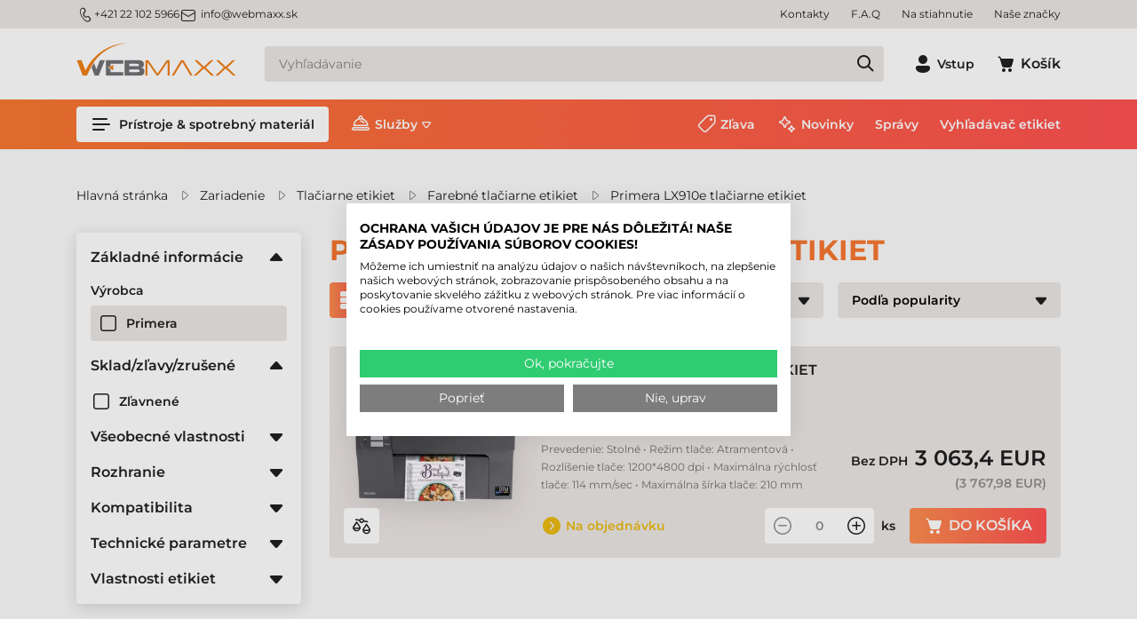

--- FILE ---
content_type: text/html; charset=utf-8
request_url: https://www.webmaxx.sk/produkty/primera-lx910e-tlaciaren-etikiet
body_size: 34874
content:

<!DOCTYPE html>
<html xmlns="http://www.w3.org/1999/xhtml" lang="sk">
<head id="head">
    <meta charset="UTF-8" />
    <meta name="viewport" content="width=device-width, height=device-height, initial-scale=1, user-scalable=no, maximum-scale=1" />
    <title>Primera LX910e tlačiarne etikiet - Samolepiace etikety, Tlačiareň etikiet, snímač čiarových kódov - WebMaxx</title>
<meta name="description" content="Primera LX910e tlačiarne etikiet - Bezkonkurenčná cena, skutočné zásoby a viac ako 20-ročné skúsenosti!" />
<meta name="keywords" content="Primera LX910e tlačiarne etikiet" />
<meta property="og:title" content="Primera LX910e tlačiarne etikiet - Samolepiace etikety, Tlačiareň etikiet, snímač čiarových kódov - WebMaxx" />
<meta property="og:description" content="Primera LX910e tlačiarne etikiet - Bezkonkurenčná cena, skutočné zásoby a viac ako 20-ročné skúsenosti!" />
<meta property="og:type" content="website" />
<meta property="og:image" content="https://www.webmaxx.sk/images\shopdesign\share_logo.jpg" />
<meta property="og:url" content="https://www.webmaxx.sk/produkty/primera-lx910e-tlaciaren-etikiet" />
<link rel="canonical" href="https://www.webmaxx.sk/produkty/primera-lx910e-tlaciaren-etikiet" />

 <script>try{(function(w,d,s,l,i){w[l]=w[l]||[];w[l].push({'gtm.start':
  new Date().getTime(),event:'gtm.js'});var f=d.getElementsByTagName(s)[0],
  j=d.createElement(s),dl=l!='dataLayer'?'&l='+l:'';j.async=true;j.src=
  'https://www.googletagmanager.com/gtm.js?id='+i+dl;f.parentNode.insertBefore(j,f);
  })(window,document,'script','dataLayer','GTM-NRJ93GG');} catch(e) {}</script>

<meta name="robots" content="index, follow" />
<meta name="revisit-after" content="5 day" />
   <script>
            // Create BP element on the window
            window["bp"] = window["bp"] || function () {
                (window["bp"].q = window["bp"].q || []).push(arguments);
            };
            window["bp"].l = 1 * new Date();
    
            // Insert a script tag on the top of the head to load bp.js
            scriptElement = document.createElement("script");
            firstScript = document.getElementsByTagName("script")[0];
            scriptElement.async = true;
            scriptElement.src = 'https://pixel.barion.com/bp.js';
            firstScript.parentNode.insertBefore(scriptElement, firstScript);
            window['barion_pixel_id'] = 'BP-WGAFcvRmSa-71';            

            // Send init event
            bp('init', 'addBarionPixelId', window['barion_pixel_id']);
        </script>

        <noscript>
            <img height="1" width="1" style="display:none" alt="Barion Pixel" src="https://pixel.barion.com/a.gif?ba_pixel_id='BP-WGAFcvRmSa-71'&ev=contentView&noscript=1">
        </noscript>v

<link rel="sitemap" type="application/xml" title="Webmaxx Sitemap" href="https://www.webmaxx.sk/sitemap.xml">    <link rel="preload" href="https://www.webmaxx.sk/Content/fonts/Montserrat-SemiBold.woff" as="font" type="font/woff" crossorigin />
    <link rel="preload" href="https://www.webmaxx.sk/Content/fonts/Icons.woff2" as="font" type="font/woff" crossorigin />
    <link rel="preconnect" href="https://fonts.googleapis.com">
    <link rel="preconnect" href="https://fonts.gstatic.com" crossorigin>
    <link rel="SHORTCUT ICON" href=https://www.webmaxx.sk/favicon.ico />
    <link rel="apple-touch-icon" sizes="180x180" href=https://www.webmaxx.sk/apple-touch-icon.png />
    <link rel="icon" type="image/png" sizes="32x32" href=https://www.webmaxx.sk/favicon-32x32.png />
    <link rel="icon" type="image/png" sizes="16x16" href=https://www.webmaxx.sk/favicon-16x16.png />
    <link rel="manifest" href=https://www.webmaxx.sk/site.webmanifest />
    <link rel="mask-icon" href=https://www.webmaxx.sk/safari-pinned-tab.svg color="#60ce20" />
    <meta name="msapplication-TileColor" content="#60ce20" />
    <meta name="theme-color" content="#ffffff" />
    <meta name="revisit-after" content="3 days" />
    <meta name="distribution" content="global" />
    <meta name="rating" content="general" />

    <script type="text/javascript" src='/ShopResourcesHandler.axd?t=js&amp;l=sk'></script>
    <link href="/Content/css/style?v=-BRHpmMbC-_BXIyIqKyLEPNij2aZ4QMEbtl3CE23oL01" rel="stylesheet"/>

    


<script src="/Content/js/ext?v=QYTIjfedba0v9BHYIpjGGWdtt1H0HUTb69LfIsoFDqo1"></script>

<script src="/Content/js/shop?v=WTaRoB4wUnRP3LeNiHCSytEEkJtxtBbE1boL3CqhRHM1"></script>

<script src='/Content/js/vue?v=fA2cjy4ZYTD1qKYoU1Y1o6ctz2J5QX29ny_W4GiZE101' defer></script>





<script src='/Content/js/vsbasevue?v=EIoB1Te6Al84mzK5oisVm66psr11fSX3iECxIAuyB841' defer></script>

<script src='/Content/js/vscikkek?v=BC2uqP-ctLyznE7pyZgzzHVf1K5EG-20EAqdt5rjPgw1' defer></script>


<script src='https://www.google.com/recaptcha/api.js?onload=renderRecaptchas&render=explicit' defer async></script>

<script>
        var Session = {
            User: {
                Dnem: "EUR",
                Lang: "sk"
            }
        };
</script>

    
    

</head>

<body>

<script type="text/javascript">
try{
    dataLayer.push(
{"event":"VS_Other","__vsData":{"Felhasználó_Email":"","user_id":""}}
 );
} catch(e) {}
</script>
<noscript><iframe src="https://www.googletagmanager.com/ns.html?id=GTM-NRJ93GG"
height="0" width="0" style="display:none;visibility:hidden"></iframe></noscript>
    <script type="text/x-template" id="vue_dialog-add-to-cart-template">
    <div>
        <div class="popper__title">Systémová správa</div>
        <div class="popper__close" v-on:click="proceed"></div>
        <div v-if="options.data.Messages && options.data.Messages.length" class="messages-wrapper">
            <div v-for="item in options.data.Messages" :class="item.Type == 2 ? 'color-danger' : ''" v-html="item.Message"></div>
        </div>
        <div v-if="options.data.TetelLista && options.data.TetelLista.length" class="messages-wrapper">
            <div v-for="item in options.data.TetelLista" :class="item.hibas == true ? 'color-danger' : ''" v-html="item.eredmeny"></div>
        </div>
        <div class="flex flex-wrap-xs">
            <a v-if='options.data.Success == true && $utils.IAmOnThisVirtualPath($utils.WebConfig.Pages.KOSAR_TARTALOM) == false' :href="$utils.getFullUrl($utils.WebConfig.Pages.KOSAR_TARTALOM)" class="button -border mt-2">
                Zobrazenie košíka
            </a>
        </div>
    </div>
</script>

    <header class="header" id="app_header">
        <div class="header-mobile">
            <a class="header-logo" href=https://www.webmaxx.sk/ title="Späť na hlavnú stránku">
                <img class="lazy" data-src="/Content/images/logo.svg" alt="Webmaxx" />
            </a>
        </div>
        <div class="mobile-bottom">
            <div class="header-top">
                <div class="container d-flex">
                    <div class="header-contacts"><a class="phone" href="tel:421221025966"><i class="icon -sm">m_phone</i>+421 22 102 5966</a> <a class="email" href="mailto:info@webmaxx.sk"><i class="icon -sm mr-1">m_email</i>info@webmaxx.sk</a></div>


                    <ul class="webmenu -header -top" data-log="WebMenu-27"><li><a href="https://www.webmaxx.sk/oldal/kapcsolat" data-menuid="496">Kontakty</a></li><li><a href="https://www.webmaxx.sk/oldal/gyik" data-menuid="499">F.A.Q</a></li><li><a href="https://www.webmaxx.sk/egyeb/letoltesek" data-menuid="488">Na stiahnutie </a></li><li><a href="https://www.webmaxx.sk/markak/lista" data-menuid="492">Naše značky</a></li></ul>
                </div>
            </div>
            <div class="container">
                <div class="header-middle">
                    <a class="header-logo" href="/" title="Späť na hlavnú stránku">
                        <img class="lazy" data-src="/Content/images/logo.svg" alt="Webmaxx" />
                    </a>
                    <a href=https://www.webmaxx.sk/ class="button -secondary d-lg-none" title="Späť na hlavnú stránku"><i class="icon" data-icon="home"></i></a>

                    <popper name="header-search-popper" v-slot="{toggle, close, closed, popperId}">
                        <div v-click-outside="close">
                            <div class="button -secondary -search d-lg-none" :class="{'popped' : !closed}" v-on:click="toggle"><i class="icon" data-icon="search"></i></div>
                            <div class="header-search-popper popper d-lg-none" :class="{'popped' : !closed}">
                                <kereses :focsoportra="0"
         :limit="10"
         :csoport="1"
         :search-min-length="2"
         url="/kereses/"
         inline-template>
    <div class="search search-form header-search -wloader"
         v-on:mouseleave="Close($event)">
        <loader :loading="loading" type="search"></loader>
        <input type="text" class="field" v-model="search_text"
               aria-label="Vyhľadávanie"
               placeholder="Vyhľadávanie"
               v-on:input="TUpdate($event)"
               v-on:click="Show($event)"
               v-on:keydown.up="Prev($event)"
               v-on:keydown.down="Next($event)"
               v-on:keydown.enter="listClick($event)"
               autocomplete="off"
               :class="(search_text && search_text.length) ? '' : ''">
        
        <a class="action" v-on:click="btnClick($event)" title="Spustite vyhľadávanie" href="javascript:void()"></a>
        <div class="search-panel" :class="(SearchPanelVisible && (SearchHistoryVisible || (Eredmeny && Eredmeny.Rows && Eredmeny.Rows.length)) ) ? 'popped' : 'unpopped'" v-cloak>
            <div class="search-history" v-if="SearchHistoryVisible"
                 style="display: block;">
                <div class="title">Predchádzajúce vyhľadávania:</div>
                <div class="content">
                    <a v-for="item in LegutobbiKeresesek" class="item"
                       v-bind:href='getFullUrl(item.KeresesLink)' v-html="item.KeresettKifejezes"></a>
                </div>
            </div>
            <div class="search-suggestions" v-if="Eredmeny && Eredmeny.Rows && Eredmeny.Rows.length" style="display:block;">
                <div class="title">Príslušenstvo v týchto kategóriách:</div>
                <div class="content">
                    <div v-for="(item, index) in Eredmeny.Rows" class="item" :ref="'search-item-'+index"
                         :class="['item--'+item.TYPE, index == searchIndex? 'selected' : '']" data-vs-index="0">
                        <a v-bind:href="item.URL" v-html="item.CSOPORTNEV"></a>
                    </div>
                    <div v-if="Eredmeny.More" class="more"
                         :class="Eredmeny.Rows.length == searchIndex? 'selected' : ''"
                         :ref="'search-item-'+Eredmeny.Rows.length" data-vs-index="0">
                        <a v-bind:href="Eredmeny.More.URL">Všetky výsledky</a>
                    </div>
                </div>

            </div>
        </div>
        <div class="search-error" :class="ErrorMessage ? '-fade' : ''" v-html="ErrorMessage"></div>
    </div>
</kereses>

                            </div>
                        </div>
                    </popper>
                    <div class="header-search-box d-none d-lg-block">
                        <kereses :focsoportra="0"
         :limit="10"
         :csoport="1"
         :search-min-length="2"
         url="/kereses/"
         inline-template>
    <div class="search search-form header-search -wloader"
         v-on:mouseleave="Close($event)">
        <loader :loading="loading" type="search"></loader>
        <input type="text" class="field" v-model="search_text"
               aria-label="Vyhľadávanie"
               placeholder="Vyhľadávanie"
               v-on:input="TUpdate($event)"
               v-on:click="Show($event)"
               v-on:keydown.up="Prev($event)"
               v-on:keydown.down="Next($event)"
               v-on:keydown.enter="listClick($event)"
               autocomplete="off"
               :class="(search_text && search_text.length) ? '' : ''">
        
        <a class="action" v-on:click="btnClick($event)" title="Spustite vyhľadávanie" href="javascript:void()"></a>
        <div class="search-panel" :class="(SearchPanelVisible && (SearchHistoryVisible || (Eredmeny && Eredmeny.Rows && Eredmeny.Rows.length)) ) ? 'popped' : 'unpopped'" v-cloak>
            <div class="search-history" v-if="SearchHistoryVisible"
                 style="display: block;">
                <div class="title">Predchádzajúce vyhľadávania:</div>
                <div class="content">
                    <a v-for="item in LegutobbiKeresesek" class="item"
                       v-bind:href='getFullUrl(item.KeresesLink)' v-html="item.KeresettKifejezes"></a>
                </div>
            </div>
            <div class="search-suggestions" v-if="Eredmeny && Eredmeny.Rows && Eredmeny.Rows.length" style="display:block;">
                <div class="title">Príslušenstvo v týchto kategóriách:</div>
                <div class="content">
                    <div v-for="(item, index) in Eredmeny.Rows" class="item" :ref="'search-item-'+index"
                         :class="['item--'+item.TYPE, index == searchIndex? 'selected' : '']" data-vs-index="0">
                        <a v-bind:href="item.URL" v-html="item.CSOPORTNEV"></a>
                    </div>
                    <div v-if="Eredmeny.More" class="more"
                         :class="Eredmeny.Rows.length == searchIndex? 'selected' : ''"
                         :ref="'search-item-'+Eredmeny.Rows.length" data-vs-index="0">
                        <a v-bind:href="Eredmeny.More.URL">Všetky výsledky</a>
                    </div>
                </div>

            </div>
        </div>
        <div class="search-error" :class="ErrorMessage ? '-fade' : ''" v-html="ErrorMessage"></div>
    </div>
</kereses>

                    </div>
                    <div class="header-icons">
                        

    <popper v-slot="{toggle, close, closed, popperId}" name="login-popper" v-on:open="$root.FormAutofocus('login-form')">
        <div v-click-outside="close" class="login-box">
            <button class="button -text login-button" :class="{'popped' : !closed}" v-on:click="toggle" title="Vstup"><i class="icon" data-icon="profile"></i><span class="d-none d-lg-inline-block ml-1">Vstup</span></button>
            <div class="login-popper popper" :class="{'popped' : !closed}">
                
<vs-login inline-template id="loginForm">
    <form ref="loginForm" id="loginForm" method="post" action='https://www.webmaxx.sk/user/Login/Login'>

        <template v-if='true'>
            <vs-form v-slot="{ValidateForm, FormID, Focus}" name="login-form" v-if='true'>
                <div class="input-wrapper">
                    <vs-form-input :id="FormID+'_EDI_loginnev'" v-model="UserName" name="loginname" required="A mező kit&#246;lt&#233;se k&#246;telező." input-title="E-mailová adresa:" placeholder="E-mailová adresa..."
                                   autocomplete="username" autofocus v-on:keydown.enter="Focus(FormID+'_EDI_jelszo')"></vs-form-input>
                </div>
                <div class="input-wrapper">
                    <vs-form-input :id="FormID+'_EDI_jelszo'" v-model="Password" type="password" required="Pol&#237;čko &quot;Heslo&quot; &#160;je pr&#225;zdne!"
                                   name="password" placeholder="Heslo" input-title="Heslo" autocomplete="current-password" v-on:keydown.enter="SendLogin()"></vs-form-input>
                </div>
                <div class="input-wrapper">
                    <div class="inner">
                        <div class="input-wrapper">
                            <div class="inner">
                                <div class="mx-auto" title="Zapamätať si ma na tomto počítači">
                                    <input id="loginForm-remember"  type="checkbox" name="remember" tabindex="0">
                                    <label class="m-0" for="loginForm-remember">Zamapätať si ma</label>
                                </div>
                            </div>
                        </div>
                    </div>
                </div>
                <div class="input-wrapper">
                    <loader-button id="BUT_login" tabindex="0" class="button w-100" data-loader="inside" v-on:click="if (ValidateForm()==true) {SendLogin();}" :loading="loading">Vstup</loader-button>
                </div>
                <div class="spacer"></div>
                <div class="input-wrapper">
                    <loader-button tabindex="0" class="button -green w-100" data-loader="inside" v-on:click="SendLogin('FaceBook')" :loading="loadingFacebook" title="Prihláste sa pomocou Facebook účtu">
                        <i class="icon ml-n1 mr-1" data-icon="s_facebook"></i>Facebook
                    </loader-button>
                </div>
                <div class="input-wrapper">
                    <loader-button tabindex="0" class="button -green w-100" data-loader="inside" v-on:click="SendLogin('Google')" :loading="loadingGoogle" title="Prihláste sa pomocou Google účtu ">
                        <i class="icon ml-n1 mr-1" data-icon="google"></i>Google
                    </loader-button>
                </div>
                <div class="input-wrapper">
                    <loader-a href="/user/regisztracio" class="button -secondary w-100">Registrácia<i class="icon ml-1 mr-n1" data-icon="arrow_right"></i></loader-a>
                </div>
                <a href="/user/login/elfelejtettjelszo" title="Pripomienka pre heslo " class="link forgot-password">Zabudli ste heslo?</a>
              </vs-form>
        </template>
        <template v-else>
            <div class="button -secondary login-button">So vstupom</div>
            <div>
                
                
                <loader-button class="button -secondary -small logout-button" v-on:click="LogOut" :loading="loading" data-loader="inside">Odhlásiť</loader-button>
            </div>
        </template>
        </form>
</vs-login>

            </div>
        </div>
    </popper>


                        
<kosar-summa inline-template>
    <popper ref="popper-minikosar" name="popper-minikosar" v-slot="{toggle, close, closed, popperId}">
        <a href="/rendeles/tartalom" class="button -text" v-click-outside="close">
            <div class="cart-icon">
                <i class="icon" data-icon="cart"></i>
                <span v-if="model && model.Tetelszam > 0" class="qty" v-html="model.Tetelszam"></span>
            </div>
            <span v-if="model && model.Tetelszam > 0" class="d-none d-lg-inline-block sum" v-html="model.nettoText"></span>
            <span v-else class="d-none d-lg-inline-block ml-1">Košík</span>
        </a>
    </popper>
</kosar-summa>

                    </div>
                    <popper name="mobile-menu" v-slot="{toggle, close, closed, popperId}">
                        <div v-click-outside="close">
                            <button class="button -menu d-lg-none" :class="{'popped' : !closed}" v-on:click="toggle" aria-label="Ponuka"><i class="icon" data-icon="menu_alt"></i></button>
                            <div class="mobile-menu popper" :class="{'popped' : !closed}">
                                <ul class="webmenu -products -mobile" data-log="WebMenu-27"><li class="m01"><span title="/images/webmenu/m01.webp" class="item_image_URL"></span><a href="https://www.webmaxx.sk/produkty/tlaciaren-etikiet" data-menuid="419">Tlačiareň etikiet</a><ul class="subnav"><li><a href="https://www.webmaxx.sk/produkty/tlaciaren-etikiet" data-menuid="818">Tlačiarne etikiet</a><ul class="subnav"><li><a href="https://www.webmaxx.sk/produkty/stolne-tlaciaren-etikiet" data-menuid="429">Stolná tlačiareň etikiet </a></li><li><a href="https://www.webmaxx.sk/produkty/tlaciarne-etikiet-so-strednym-vykonom" data-menuid="430">Tlačiareň etikiet so stredným výkonom </a></li><li><a href="https://www.webmaxx.sk/produkty/priemyselne-tlaciarne-etikiet" data-menuid="431">Priemyselná tlačiareň etikiet </a></li><li><a href="https://www.webmaxx.sk/produkty/mobilna-tlaciaren-etikiet" data-menuid="432">Mobilná tlačiareň etikiet</a></li><li><a href="https://www.webmaxx.sk/produkty/farebne-tlaciarne-etikiet" data-menuid="478">Farebná tlačiareň etikiet </a></li><li><a href="https://www.webmaxx.sk/produkty/rfid-tlaciaren-etikiet" data-menuid="527">RFID tlačiarne etikiet</a></li></ul></li><li><a href="https://www.webmaxx.sk/produkty/tlaciarne-etikiet-softver" data-menuid="819">Softvér na tlač etikiet</a></li><li><a href="https://www.webmaxx.sk/produkty/doplnky?KP_CI_NYO=1" data-menuid="820">Doplnky</a></li><li><a href="https://www.webmaxx.sk/produkty/doplnky?KP_CI_NYO=1&KIEG_ALKAT=Tiszt%C3%ADt%C3%B3szer" data-menuid="821">Čistiaci prostriedok</a></li><li><a href="https://www.webmaxx.sk/produkty/samolepiace-etikety-stitky-na-kotuci" data-menuid="822">Kotúčové samolepiace etikety</a><ul class="subnav"><li><a href="https://www.webmaxx.sk/produkty/etikety-papierove-kotucove" data-menuid="823">Papierové samolepiace etikety</a></li><li><a href="https://www.webmaxx.sk/produkty/etikety-termo-kotucove" data-menuid="824">Termo samolepiace etikety</a></li><li><a href="https://www.webmaxx.sk/produkty/etikety-plastove-kotucove" data-menuid="825">Plastové samolepiace etikety</a></li></ul></li><li><a href="https://www.webmaxx.sk/produkty/termotransferove-pasky" data-menuid="826">Termotransferové pásky</a><ul class="subnav"><li><a href="https://www.webmaxx.sk/produkty/termotransferove-pasky-wax" data-menuid="827">Wax termotransferové pásky</a></li><li><a href="https://www.webmaxx.sk/produkty/termotransferove-pasky-wax-resin" data-menuid="828">Wax-Resin termotransferové pásky</a></li><li><a href="https://www.webmaxx.sk/produkty/termotransferove-pasky-resin" data-menuid="829">Resin termotransferové pásky</a></li></ul></li></ul></li><li class="m02"><span title="/images/webmenu/m02.webp" class="item_image_URL"></span><a href="https://www.webmaxx.sk/produkty/pos-tlaciaren" data-menuid="420">Tlačiareň bločkov</a><ul class="subnav"><li><a href="https://www.webmaxx.sk/produkty/pos-tlaciarne-stolne" data-menuid="433">Stolná tlačiareň bločkov</a></li><li><a href="https://www.webmaxx.sk/produkty/pos-tlaciarne-mobilna" data-menuid="434">Mobilná tlačiareň bločkov</a></li></ul></li><li class="m03"><span title="/images/webmenu/m03.webp" class="item_image_URL"></span><a href="https://www.webmaxx.sk/produkty/tlaciarne-plastovych-kariet" data-menuid="421">Tlačiareň plastových kariet</a><ul class="subnav"><li><a href="https://www.webmaxx.sk/produkty/tlaciarne-plastovych-kariet" data-menuid="830">Tlačiarne plastových kariet</a><ul class="subnav"><li><a href="https://www.webmaxx.sk/produkty/tlaciarne-plastovych-kariet-stolna" data-menuid="524">Stolná tlačiareň kariet</a></li><li><a href="https://www.webmaxx.sk/produkty/tlaciarne-plastovych-kariet-professinal" data-menuid="525">Profesionálna tlačiareň kariet</a></li></ul></li><li><a href="https://www.webmaxx.sk/produkty/tlaciarne-plastovych-kariet-spotrebny-material" data-menuid="834">Spotrebný materiál pre tlačiareň kariet</a><ul class="subnav"><li><a href="https://www.webmaxx.sk/produkty/tlaciarne-plastovych-kariet-termotransferove-pasky" data-menuid="835">Termotransferové pásky</a></li><li><a href="https://www.webmaxx.sk/produkty/tlaciarne-plastovych-kariet-plastove-karty" data-menuid="836">Plastové karty</a></li><li><a href="https://www.webmaxx.sk/produkty/tlaciarne-plastovych-kariet-transferova-folia" data-menuid="838">Transferové fólie</a></li><li><a href="https://www.webmaxx.sk/produkty/tlaciarne-plastovych-kariet-laminovacia-folia" data-menuid="839">Laminovacia fólia</a></li><li><a href="https://www.webmaxx.sk/produkty/tlaciarne-plastovych-kariet-cistiace-prostriedky" data-menuid="840">Čistiaci prostriedok pre tlačiarne kariet</a></li></ul></li><li><a href="https://www.webmaxx.sk/produkty/tlaciarne-plastovych-kariet-softver" data-menuid="529">Softvér pre tlač kariet</a></li></ul></li><li class="m04"><span title="/images/webmenu/m04.webp" class="item_image_URL"></span><a href="https://www.webmaxx.sk/produkty/snimac-ciarovych-kodov" data-menuid="422">Snimač čiarových kódov </a><ul class="subnav"><li><a href="https://www.webmaxx.sk/produkty/snimac-ciarovych-kodov-vseobecny" data-menuid="435">Ručný & stojanový snímač</a></li><li><a href="https://www.webmaxx.sk/produkty/snimac-ciarovych-kodov-bezdrotovy" data-menuid="436">Bezdrôtový snímač</a></li><li><a href="https://www.webmaxx.sk/produkty/snimac-ciarovych-kodov-priemyselny" data-menuid="437">Priemyselný drôtový snímač</a></li><li><a href="https://www.webmaxx.sk/produkty/snimac-ciarovych-kodov-priemyselny-bezdrotovy" data-menuid="438">Priemyselný bezdrôtový snímač</a></li><li><a href="https://www.webmaxx.sk/produkty/snimac-ciarovych-kodov-stolny" data-menuid="439">Stolný snímač </a></li><li><a href="https://www.webmaxx.sk/produkty/snimac-ciarovych-kodov-pultovy" data-menuid="440">Pultový snímač</a></li><li><a href="https://www.webmaxx.sk/produkty/snimac-ciarovych-kodov-zabudovatelny" data-menuid="771">Fixný snímač čiarových kódov</a></li></ul></li><li class="m05"><span title="/images/webmenu/m05.webp" class="item_image_URL"></span><a href="https://www.webmaxx.sk/produkty/mobilne-terminaly" data-menuid="423">Mobilný terminál</a><ul class="subnav"><li><a href="https://www.webmaxx.sk/produkty/mobilne-terminaly-altalanos" data-menuid="441">Všeobecný mobilný terminál </a></li><li><a href="https://www.webmaxx.sk/produkty/mobilny-terminal-firemny" data-menuid="442">Mobilný terminál pre firemné použitie </a></li><li><a href="https://www.webmaxx.sk/produkty/priemyselne-mobilne-terminaly" data-menuid="443">Priemyselný mobilný terminál</a></li><li><a href="https://www.webmaxx.sk/produkty/rfid-mobilne-terminaly" data-menuid="917">RFID mobilný terminál</a></li><li><a href="https://www.webmaxx.sk/produkty/rfid-snimac" data-menuid="921">RFID snímač</a></li><li><a href="https://www.webmaxx.sk/produkty/prenosny-terminal" data-menuid="444">Nositeľný terminál</a></li><li><a href="https://www.webmaxx.sk/produkty/vozikovy-terminal" data-menuid="445">Terminál pre vysokozdvižný vozík</a></li><li><a href="https://www.webmaxx.sk/vyvoj-softveru-hSZOFTFEJS.html" data-menuid="841">Vývoj softvéru</a></li></ul></li><li class="m06"><span title="/images/webmenu/m06.webp" class="item_image_URL"></span><a href="https://www.webmaxx.sk/produkty/pocitacova-technika" data-menuid="424">Priemyselný tablet, laptop</a><ul class="subnav"><li><a href="https://www.webmaxx.sk/produkty/tablet" data-menuid="446">Priemyselný tablet</a></li><li><a href="https://www.webmaxx.sk/produkty/laptop-notebook" data-menuid="447">Priemyselný laptop</a></li></ul></li><li class="m07"><span title="/images/webmenu/m07.webp" class="item_image_URL"></span><a href="https://www.webmaxx.sk/produkty/pos" data-menuid="448">POS zariadenia</a><ul class="subnav"><li><a href="https://www.webmaxx.sk/produkty/pos-tlaciarne-stolne" data-menuid="449">Stolná bloková tlačiareň</a></li><li><a href="https://www.webmaxx.sk/produkty/pos-tlaciarne-mobilna" data-menuid="463">Mobilná bloková tlačiareň</a></li><li><a href="https://www.webmaxx.sk/zariadenie/pos/dotykova-obrazovka-cESZPOSERI.html" data-menuid="450">Dotyková obrazovka </a></li><li><a href="https://www.webmaxx.sk/zariadenie/pos/pos-terminal-cESZPOSTER.html" data-menuid="906">POS terminál</a></li><li><a href="https://www.webmaxx.sk/produkty/blokova-paska" data-menuid="464">Bloková páska</a></li></ul></li><li class="m08"><span title="/images/webmenu/m08.webp" class="item_image_URL"></span><a href="https://www.webmaxx.sk/produkty/print-etikety-a4-kotucove" data-menuid="426">Spotrebný materiál</a><ul class="subnav"><li><a href="https://www.webmaxx.sk/produkty/samolepiace-etikety-stitky-na-kotuci" data-menuid="451">Samolepiace etikety na kotúči</a><ul class="subnav"><li><a href="https://www.webmaxx.sk/produkty/samolepiace-etikety-stitky-na-kotuci?ccsop2=KELCIMTEKTER" data-menuid="842">Termo samolepiace etikety</a></li><li><a href="https://www.webmaxx.sk/produkty/samolepiace-etikety-stitky-na-kotuci?ccsop2=KELCIMTEKPAP" data-menuid="843">Papierové samolepiace etikety</a></li><li><a href="https://www.webmaxx.sk/produkty/samolepiace-etikety-stitky-na-kotuci?ccsop2=KELCIMTEKMUA" data-menuid="844">Plastové samolepiace etikety</a></li></ul></li><li><a href="https://www.webmaxx.sk/produkty/print-etikety" data-menuid="452">Samolepiace print etikety</a><ul class="subnav"><li><a href="https://www.webmaxx.sk/produkty/print-etikety?CM_ALAPA=Pap%C3%ADr" data-menuid="845">Papierové print etikety</a></li><li><a href="https://www.webmaxx.sk/produkty/print-etikety?CM_ALAPA=M%C5%B1anyag" data-menuid="846">Plastové print etikety</a></li><li><a href="https://www.webmaxx.sk/produkty/print-etikety?CM_ALAPA=Textil" data-menuid="847">Textilné print etikety</a></li></ul></li><li><a href="https://www.webmaxx.sk/produkty/termotransferove-pasky" data-menuid="453">TTR páska </a><ul class="subnav"><li><a href="https://www.webmaxx.sk/produkty/termotransferove-pasky-wax" data-menuid="848">Wax termotransferové pásky</a></li><li><a href="https://www.webmaxx.sk/produkty/termotransferove-pasky-resin" data-menuid="849">Resin termotransferové pásky</a></li><li><a href="https://www.webmaxx.sk/produkty/termotransferove-pasky-wax-resin" data-menuid="850">Wax-Resin termotransferové pásky</a></li></ul></li><li><a href="https://www.webmaxx.sk/produkty/atrament-k-tlaciarnam-etikiet" data-menuid="454">Atramenty</a><ul class="subnav"><li><a href="https://www.webmaxx.sk/produkty/atrament-k-tlaciarnam-etikiet?gy=Epson" data-menuid="851">Epson farbiaca náplň</a></li><li><a href="https://www.webmaxx.sk/produkty/atrament-k-tlaciarnam-etikiet?gy=Primera" data-menuid="852">Primera farbiaca náplň</a></li></ul></li><li><a href="https://www.webmaxx.sk/produkty/tlaciarne-plastovych-kariet-spotrebny-material" data-menuid="455">Spotrebný materiál k tlačiarňi kariet</a><ul class="subnav"><li><a href="https://www.webmaxx.sk/produkty/tlaciarne-plastovych-kariet-termotransferove-pasky" data-menuid="853">Termotransferové pásky</a></li><li><a href="https://www.webmaxx.sk/produkty/tlaciarne-plastovych-kariet-plastove-karty" data-menuid="854">Plastové karty</a></li><li><a href="https://www.webmaxx.sk/produkty/tlaciarne-plastovych-kariet-transferova-folia" data-menuid="855">Transferové fólie</a></li><li><a href="https://www.webmaxx.sk/produkty/tlaciarne-plastovych-kariet-laminovacia-folia" data-menuid="856">Laminovacia fólia</a></li><li><a href="https://www.webmaxx.sk/produkty/tlaciarne-plastovych-kariet-cistiace-prostriedky" data-menuid="857">Čistiaci prostriedok pre tlačiarne kariet</a></li></ul></li><li><a href="https://www.webmaxx.sk/produkty/kontinualna-paska" data-menuid="456">Kontinuálny</a></li><li><a href="https://www.webmaxx.sk/produkty/blokova-paska" data-menuid="457">Bloková páska</a></li></ul></li><li class="m09"><span title="/images/webmenu/m09.webp" class="item_image_URL"></span><a href="https://www.webmaxx.sk/produkty/prislusenstvo-doplnky" data-menuid="427">Príslušenstvo, súčiastka</a><ul class="subnav"><li><a href="https://www.webmaxx.sk/produkty/davkovace-etikiet" data-menuid="459">Dávkovač etikiet</a></li><li><a href="https://www.webmaxx.sk/produkty/navijace-etikiet" data-menuid="460">Navíjač etikiet</a></li><li><a href="https://www.webmaxx.sk/produkty/aplikatory-etikiet" data-menuid="461">Aplikátor etikiet</a></li><li><a href="https://www.webmaxx.sk/produkty/drziak-na-etikety" data-menuid="462">Stojanový držiak etikiet</a></li><li><a href="https://www.webmaxx.sk/produkty/doplnky" data-menuid="477">Príslušenstvá, súčiastky</a></li></ul></li><li class="m10"><span title="/images/webmenu/m10.webp" class="item_image_URL"></span><a href="https://www.webmaxx.sk/produkty/softver" data-menuid="428">Softvér</a><ul class="subnav"><li><a href="https://www.webmaxx.sk/produkty/tlaciarne-etikiet-softver" data-menuid="465">Softvér pre návrh etikiet</a></li><li><a href="https://www.webmaxx.sk/produkty/tlaciarne-plastovych-kariet-softver" data-menuid="466">Softvér pre návrh kariet</a></li><li><a href="https://www.webmaxx.sk/produkty/aplikacia" data-menuid="467">Aplikácie</a></li></ul></li><li class="m12"><span title="/images/webmenu/m12.webp" class="item_image_URL"></span><a href="https://www.webmaxx.sk/produkty/zrusene-zariadenia" data-menuid="418">Vyradené produkty</a><ul class="subnav"><li><a href="https://www.webmaxx.sk/produkty/zrusene-mobilny-terminal" data-menuid="472">Zrušené mobilné terminály </a></li><li><a href="https://www.webmaxx.sk/produkty/zrusene-pos-tlaciarne" data-menuid="470">Zrušené blokové tlačiarne</a></li><li><a href="https://www.webmaxx.sk/produkty/zrusene-tlaciarne-etikiet" data-menuid="471">Zrušené tlačiarne etikiet </a></li><li><a href="https://www.webmaxx.sk/produkty/zrusene-tlaciaren-plastovych-kariet" data-menuid="417">Zrušená tlačiareň kariet </a></li><li><a href="https://www.webmaxx.sk/produkty/zrusene-snimace-ciarovych-kodov" data-menuid="473">Zrušené snímače čiarových kódov</a></li><li><a href="https://www.webmaxx.sk/produkty/zrusene-pocitacova" data-menuid="475">Zrušený tablet, laptop</a></li><li><a href="https://www.webmaxx.sk/produkty/zrusene-softver" data-menuid="476">Zrušené softvéry</a></li><li><a href="https://www.webmaxx.sk/ukoncene-produkty-a-sluzby/ukonceny-predaj-spotrebneho-materialu-cEOLKEL.html" data-menuid="858">Vyradený spotrebný materiál</a></li></ul></li></ul>
                                <div class="webmenu -header -mobile">
                                    <ul class="webmenu -header" data-log="WebMenu-27"><li class="-services"><a href="javascript:void(0);" data-menuid="371">Služby</a><ul class="subnav"><li><a href="https://www.webmaxx.sk/tlacenie-etikiet-hBERNYCIMKS.html" data-menuid="509">Tlačenie etikiet</a></li><li><a href="https://www.webmaxx.sk/tlac-kariet-hBERNYKARS.html" data-menuid="510">Tlač kariet</a></li><li><a href="https://www.webmaxx.sk/servis-hSZERVIZS.html" data-menuid="505">Servis</a></li><li><a href="https://www.webmaxx.sk/prenajom-zariadeni-hESZBERLESS.html" data-menuid="511">Prenájom zariadení</a></li><li><a href="https://www.webmaxx.sk/pred-zena-zaruka-hKITERJOTAS.html" data-menuid="513">Predĺžená záruka</a></li><li><a href="https://www.webmaxx.sk/vyvoj-softveru-hSZOFTFEJS.html" data-menuid="514">Vývoj softvéru</a></li></ul></li><li class="-onsale"><a href="https://www.webmaxx.sk/akciok" data-menuid="368">Zľava</a></li><li class="-new"><a href="https://www.webmaxx.sk/ujdonsagok" data-menuid="369">Novinky</a></li><li><a href="https://www.webmaxx.sk/blog/" data-menuid="367">Správy</a></li><li><a href="https://www.webmaxx.sk/kereso/kellekanyagok" data-menuid="765">Vyhľadávač etikiet</a></li></ul>
                                    <ul class="webmenu -header" data-log="WebMenu-27"><li><a href="https://www.webmaxx.sk/oldal/kapcsolat" data-menuid="496">Kontakty</a></li><li><a href="https://www.webmaxx.sk/oldal/gyik" data-menuid="499">F.A.Q</a></li><li><a href="https://www.webmaxx.sk/egyeb/letoltesek" data-menuid="488">Na stiahnutie </a></li><li><a href="https://www.webmaxx.sk/markak/lista" data-menuid="492">Naše značky</a></li></ul>
                                </div>
                                <div class="mobile-tabs"><div class="tab -left active">Produkty</div><div class="tab -right">Ponuka</div></div>
                            </div>
                        </div>
                    </popper>
                </div>
            </div>
        </div>
        <div class="header-bottom">
            <div class="container">
                <popper name="products-nav-popper" v-slot="{toggle, close, closed, popperId}">
                    <div v-click-outside="close">
                        <button class="button -secondary -products-menu" :class="{'popped' : !closed}" v-on:click="toggle"><i class="icon mr-2" data-icon="menu"></i>Prístroje & spotrebný materiál</button>
                        <div class="products-nav-popper popper" :class="{'popped' : !closed}">
                            <nav class="products-nav">
                                <ul class="webmenu -products" data-log="WebMenu-27"><li class="m01"><span title="/images/webmenu/m01.webp" class="item_image_URL"></span><a href="https://www.webmaxx.sk/produkty/tlaciaren-etikiet" data-menuid="419" title="&lt;p>Naše tlačiarne etikiet (inak známe ako tlačiarne čiarových kódov) sú ten správny nástroj pre každý proces označovania. Tlačiarne etikiet dokážu tlačiť na etikety balené v kotúčoch pomocou technológie priamej tepelnej, termotransferovej alebo atramentovej tlače.&lt;/p> &lt;p>Od zariadení schopných vytlačiť niekoľko stoviek etikiet za deň, cez mobilné zariadenia až po priemyselné tlačiarne schopné nepretržitej prevádzky ( 24/7). Všetko, čo nájdete v našej ponuke sú produkty najobľúbenejších výrobcov Zebra, Godex, Epson, TSC, Honeywell, Sato.&lt;/p>">Tlačiareň etikiet</a><ul class="subnav"><li><a href="https://www.webmaxx.sk/produkty/tlaciaren-etikiet" data-menuid="818" title="&lt;p>Naše tlačiarne etikiet (inak známe ako tlačiarne čiarových kódov) sú ten správny nástroj pre každý proces označovania. Tlačiarne etikiet dokážu tlačiť na etikety balené v kotúčoch pomocou technológie priamej tepelnej, termotransferovej alebo atramentovej tlače.&lt;/p> &lt;p>Od zariadení schopných vytlačiť niekoľko stoviek etikiet za deň, cez mobilné zariadenia až po priemyselné tlačiarne schopné nepretržitej prevádzky ( 24/7). Všetko, čo nájdete v našej ponuke sú produkty najobľúbenejších výrobcov Zebra, Godex, Epson, TSC, Honeywell, Sato.&lt;/p>">Tlačiarne etikiet</a><ul class="subnav"><li><a href="https://www.webmaxx.sk/produkty/stolne-tlaciaren-etikiet" data-menuid="429" title="V zozname nižšie môžete vidieť zariadenia s nižším výkonom, ktoré boli vyvinuté na tlač maximálne 2 000 etikiet denne. Sú ideálne do kancelárií a na označovanie malosériových produkcií. Napriek plastovému mechanizmu sa do nich dá občas naložiť väčší počet výtlačkov. Môžu vytlačiť až 15 000 – 30 000 etikiet naraz (v závislosti od veľkosti štítku), ak sa toto množstvo nestane každodenným Podľa predajov ide o najobľúbenejšiu kategóriu tlačiarní.">Stolná tlačiareň etikiet </a></li><li><a href="https://www.webmaxx.sk/produkty/tlaciarne-etikiet-so-strednym-vykonom" data-menuid="430" title="Tam, kde sa denne vytlačí aspoň 3.000 etikiet, je potrebné zariadenie so stredným výkonom. Skutočný počet kusov určuje, ktorá kapacita tlačiarne je vhodná. Ďalšou výhodou je, že pri tejto kategórii sa dá do tlačiarne vložiť podstatne viac spotrebného materiálu ako pri verziách, takže spotrebný materiál musíte dopĺňať menej často.">Tlačiareň etikiet so stredným výkonom </a></li><li><a href="https://www.webmaxx.sk/produkty/priemyselne-tlaciarne-etikiet" data-menuid="431" title="Nekompromisné riešenie! Tieto zariadenia určené pre nepretržitú prevádzku slúžia aj výrobným jednotkám s viaczmenným pracovným režimom. Kovové puzdro a mechanika poskytujú väčšiu ochranu pred vonkajšími vplyvmi, takže tlačiarne možno umiestniť aj vedľa výrobnej linky. Tieto typy majú širokú škálu možností pripojenia.&lt;br /> &amp;nbsp;">Priemyselná tlačiareň etikiet </a></li><li><a href="https://www.webmaxx.sk/produkty/mobilna-tlaciaren-etikiet" data-menuid="432" title="Na tejto stránke sú zobrazené malé tlačiarne, ktoré sa dajú pripevniť na opasok, ktoré zvyčajne získavajú informácie o tlači z ručných mobilných terminálov. Ideálna voľba pre pracoviská, kde je mobilita nevyhnutnou požiadavkou (napr.: výmena skladových štítkov, vystavovanie faktúr alebo potvrdení o predaji na mieste). V súčasnosti sa veľmi rozvíja aj výber mobilných tlačiarní, na každú špeciálnu oblasť sa už nájde vhodný typ.">Mobilná tlačiareň etikiet</a></li><li><a href="https://www.webmaxx.sk/produkty/farebne-tlaciarne-etikiet" data-menuid="478" title="Ponúkame riešenia pre farebné tlačiarne kotúčových etikiet od základných až po priemyselné tlačiarne. Atramentové tlačiarne etikiet majú široké využitie pri výrobe/obchode s produktovými a obalovými etiketami, v potravinárskom priemysle (etikety na med, mäso, uhorky, víno, pivo) a v zdravotníctve (označovanie liekov, vitamínov, doplnkov výživy).">Farebná tlačiareň etikiet </a></li><li><a href="https://www.webmaxx.sk/produkty/rfid-tlaciaren-etikiet" data-menuid="527" title="&lt;p>&lt;strong>RFID tlačiarne etikiet&lt;/strong> sa líšia od bežných tlačiarní etikiet tým, že okrem tlače etikiet sú schopné zakódovať aj RFID čip (rádiofrekvenčný identifikátor), ktorý je umiestnený priamo v etikete.&lt;/p>

&lt;p>Najpokročilejšou technológiou procesov automatickej identifikácie (autolD) je dátová komunikácia RFID, ktorej podstatou je ukladanie a prenos dát pomocou RFID tagov/tagov. V tejto kategórii nájdete tlačiarne etikiet vhodné na kódovanie a tlač rádiofrekvenčných identifikátorov (RFID tagov).&lt;/p>

&lt;p>Široká ponuka &lt;strong>RFID tlačiarní etikiet&lt;/strong> dostupných na trhu umožňuje vybrať si najvhodnejšie zariadenie pre danú aplikáciu, od stolnej kategórie až po zariadenia s priemyselným výkonom. Naša ponuka zahŕňa značkové tlačiarne RFID štítkov od výrobcov Zebra, Sato, TSC, Honeywell, a ďalších.&lt;/p>
">RFID tlačiarne etikiet</a></li></ul></li><li><a href="https://www.webmaxx.sk/produkty/tlaciarne-etikiet-softver" data-menuid="819" title="Dizajnový softvér poskytujeme pre všetky  tlačiarne bezplatne, ale môžu sa vyskytnúť aj iné potreby (napr.: používanie databázy, správa používateľských práv, automatizácia tlače), ktoré presahujú znalosti bezplatných programov. V ponuke nižšie nájdete vhodný softvér aj pre tieto potreby.">Softvér na tlač etikiet</a></li><li><a href="https://www.webmaxx.sk/produkty/doplnky?KP_CI_NYO=1" data-menuid="820">Doplnky</a></li><li><a href="https://www.webmaxx.sk/produkty/doplnky?KP_CI_NYO=1&KIEG_ALKAT=Tiszt%C3%ADt%C3%B3szer" data-menuid="821">Čistiaci prostriedok</a></li><li><a href="https://www.webmaxx.sk/produkty/samolepiace-etikety-stitky-na-kotuci" data-menuid="822" title="&lt;p>Máme k dispozícii výber kotúčových etikiet z jedného z najväčších skladov v strednej Európe! Môžete si vybrať z jedinečného výberu veľkostí a materiálov, ktoré je možné doručiť už na druhý deň!&lt;/p>

&lt;p>V našej ponuke držíme etikety s ideálnym materiálom a lepidlom pre všetky úlohy, bez ohľadu na akúkoľvek špeciálnu aplikáciu! Určité podmienky používania vyžadujú testovanie materiálu príslušenstva v prostredí používania, pre ktoré vždy poskytujeme vzorku/y.&lt;/p>

&lt;p>Kladieme veľký dôraz na profesionálnu prípravu našich kolegov, preto Vám radi pomôžu pri výbere tej najvhodnejšej etikety!&lt;/p>">Kotúčové samolepiace etikety</a><ul class="subnav"><li><a href="https://www.webmaxx.sk/produkty/etikety-papierove-kotucove" data-menuid="823">Papierové samolepiace etikety</a></li><li><a href="https://www.webmaxx.sk/produkty/etikety-termo-kotucove" data-menuid="824">Termo samolepiace etikety</a></li><li><a href="https://www.webmaxx.sk/produkty/etikety-plastove-kotucove" data-menuid="825">Plastové samolepiace etikety</a></li></ul></li><li><a href="https://www.webmaxx.sk/produkty/termotransferove-pasky" data-menuid="826" title="&lt;p>Vieme poskytnúť vhodné atramentové pásky pre všetky typy tlačiarní etikiet!&lt;/p>

&lt;p>Pre tlač kotúčových etikiet (ak nehovoríme o priamom termomateriáli) je nutné použiť termotransferovú farebnú pásku. Tieto farbiace pásky sú používateľom známe pod rôznymi názvami, napr.: TTR, páska, indigová páska, termotransferová fólia, termotransferový atrament atď. Jednou z dôležitých požiadaviek na dobrú tlač je výber správnej farbiacej pásky.&lt;/p>

&lt;p>Všetko nájdete v našej ponuke! Od pások na matný a lesklý papier až po fólie vhodné na plastové a textilné etikety. Máme tiež ponuku pre flat aj near-edge technológie, aj keď potrebujete farebné pásky.&lt;/p>">Termotransferové pásky</a><ul class="subnav"><li><a href="https://www.webmaxx.sk/produkty/termotransferove-pasky-wax" data-menuid="827">Wax termotransferové pásky</a></li><li><a href="https://www.webmaxx.sk/produkty/termotransferove-pasky-wax-resin" data-menuid="828">Wax-Resin termotransferové pásky</a></li><li><a href="https://www.webmaxx.sk/produkty/termotransferove-pasky-resin" data-menuid="829">Resin termotransferové pásky</a></li></ul></li></ul></li><li class="m02"><span title="/images/webmenu/m02.webp" class="item_image_URL"></span><a href="https://www.webmaxx.sk/produkty/pos-tlaciaren" data-menuid="420" title="&lt;p>Naše tlačiarne bločkov obsahujú najobľúbenejšie produkty výrobcov od Samsás, Posiflex, Star a Bixolon. Tlačiarne bločkov sa každý deň osvedčujú v mnohých oblastiach obchodu, od reštaurácií až po supermarkety. Sú spoľahlivé, rýchle a cenovo výhodné!&lt;/p>">Tlačiareň bločkov</a><ul class="subnav"><li><a href="https://www.webmaxx.sk/produkty/pos-tlaciarne-stolne" data-menuid="433" title="Na tlač blokových papierov ponúkame tlačiarne POS na komerčné a pohostinské používanie. Zariadenia v našom portfóliu Vám umožňujú pripraviť požadované faktúry, dodacie papiere a bločky za krátky čas. Vďaka blesku rýchlej tlače Tlačiarne bločkov sa nevytvorí dlhý rad ľudí. Medzi naše výrobky patria zariadenia najslávnejších výrobcov vrátane Epson, Bixolon, SAM4S atď.&lt;br />
Stolné bločkové tlačiarne je možné objednať s rôznymi rozhraniami v závislosti od modelu: USB, RS232, Ethernet a Wi-Fi.">Stolná tlačiareň bločkov</a></li><li><a href="https://www.webmaxx.sk/produkty/pos-tlaciarne-mobilna" data-menuid="434" title="Prenosná, tiež známa ako mobilná bloková tlačiareň má špeciálny dizajn v súlade s oblasťou používania. Jej hmotnosť ako vločky a veľkosť má dizajn, ktorý poskytuje pohodlné použitie pre všetky zmeny, takže je skvelým riešením pre poskytovateľov predaja a služieb na mieste. Mobilné tlačiarne bločkov sú voliteľne prenosné alebo pripojené k pásu a ich ovládanie je možné aj zo smartfónov, mobilných terminálov, notebookov alebo tabletu.&lt;br />
V závislosti od modelu sú mobilné tlačiarne vhodné pre bezdrôtové pripojenie Wi-Fi alebo Bluetooth a kompatibilné so zariadeniami Android, Windows a iOS, ale je dôležité zistiť viac o popisoch produktu, pretože nie všetky typy sú kompatibilné so všetkými uvedenými operačnými systémami !">Mobilná tlačiareň bločkov</a></li></ul></li><li class="m03"><span title="/images/webmenu/m03.webp" class="item_image_URL"></span><a href="https://www.webmaxx.sk/produkty/tlaciarne-plastovych-kariet" data-menuid="421" title="V ponuke tlačiarní plastových kariet nájdete najpopulárnejšie produkty od výrobcov Zebra, Fargo a Matica, od vstupnej až po profesionálnu kategóriu! Pre tlačiarne plastových kariet zabezpečíme aj servisnú službu, support a spotrebný materiál!">Tlačiareň plastových kariet</a><ul class="subnav"><li><a href="https://www.webmaxx.sk/produkty/tlaciarne-plastovych-kariet" data-menuid="830" title="V ponuke tlačiarní plastových kariet nájdete najpopulárnejšie produkty od výrobcov Zebra, Fargo a Matica, od vstupnej až po profesionálnu kategóriu! Pre tlačiarne plastových kariet zabezpečíme aj servisnú službu, support a spotrebný materiál!">Tlačiarne plastových kariet</a><ul class="subnav"><li><a href="https://www.webmaxx.sk/produkty/tlaciarne-plastovych-kariet-stolna" data-menuid="524" title="Tlač plastových kariet je k dispozícii nielen pre veľké spoločnosti, v súčasnosti majú menšie podniky tiež možnosť na takúto výrobu. Dodnes je však jedinečná tlač plastových kariet známa vec. Stolné tlačiarne plastových kariet sú špeciálne vhodné na priemerné použitie, môžu sa pochváliť vynikajúcim výkonom, kvalitou fotografií. Tlačiarne kariet v tejto kategórii majú sublimačnú tlač, ktorá tlačí farbu priamo na kartu!">Stolná tlačiareň kariet</a></li><li><a href="https://www.webmaxx.sk/produkty/tlaciarne-plastovych-kariet-professinal" data-menuid="525" title="Zariadenia v kategórii profesionálnych tlačiarní plastových kariet majú mimoriadne vysoký výkon. Kvalita tlače zariadení je vysoká, niektoré modely sa môžu pochváliť až s 600 DPI. Živé farby a prémiová kvalita sú zaručené!&lt;br />
Tlačiareň je odporúčaná pri väčšom množstve dennej tlače a pri špeciálnych potrebách, ako je tlač kariet RFID alebo laminácia. Profesionálne tlačiarne plastových kariet majú proces prenosu tlače, takže farba sa najprv umiestni na fóliu, následne prostredníctvom tepla na plastovú kartu. Výsledkom je, že je možné mať &amp;quot;tlač do okraja&amp;quot;, ktorá pokrýva celú šírku plastovej karty.">Profesionálna tlačiareň kariet</a></li></ul></li><li><a href="https://www.webmaxx.sk/produkty/tlaciarne-plastovych-kariet-spotrebny-material" data-menuid="834" title="Americký výrobca Zebra Technologies popri tlačiarniach etikiet sa stal hlavným účastníkom aj na trhu tlačiarní kariet. Ku každému tlačiarni kariet Zebra Vám vieme zabezpečiť vhodnú kartu, farbiacu pásku, laminovaciu fóliu a čiastiace prostriedky.">Spotrebný materiál pre tlačiareň kariet</a><ul class="subnav"><li><a href="https://www.webmaxx.sk/produkty/tlaciarne-plastovych-kariet-termotransferove-pasky" data-menuid="835" title="Pri tlači plastových kariet je nevyhnutným príslušenstvom aj farbiaca páska. V našej ponuke sú iba originálne dodávky pre najobľúbenejšie zariadenia od výrobcov, ktoré zaručujú kontrastnú, ostrú tlač!">Termotransferové pásky</a></li><li><a href="https://www.webmaxx.sk/produkty/tlaciarne-plastovych-kariet-plastove-karty" data-menuid="836" title="Karty PVC sú vysoko kvalitné plastové karty rôznych hrúbok a farieb. Pre dlhodobé fungovanie tlačiarní plastových kariet je pre našu spoločnosť nevyhnutná správna kvalita.">Plastové karty</a></li><li><a href="https://www.webmaxx.sk/produkty/tlaciarne-plastovych-kariet-transferova-folia" data-menuid="838" title="V prípade tlačiarní kariet s procesom retransferovej tlače je potrebná prenosná fólia, ktorá pomocou tepla prenesie požadovanú potlač na plastovú PVC kartu. S kvalitnými transferovými fóliami v našej ponuke vytvoríte mimoriadne ostré výtlačky s vysokým kontrastom.">Transferové fólie</a></li><li><a href="https://www.webmaxx.sk/produkty/tlaciarne-plastovych-kariet-laminovacia-folia" data-menuid="839" title="Laminovacia fólia zvyšuje životnosť plastových PVC kariet a chráni ich pred stratou potlače. Niektoré typy ponúkajú okrem ochrany mechanického poškodenia aj ochranu pred falšovaním.">Laminovacia fólia</a></li><li><a href="https://www.webmaxx.sk/produkty/tlaciarne-plastovych-kariet-cistiace-prostriedky" data-menuid="840" title="Tlačiarne plastových kariet musia byť vyčistené v intervaloch: po vytlačení &amp;nbsp;500 kariet. Aby sa udržala vynikajúca kvalita tlače a dlhá životnosť. Medzi našimi výrobkami ponúkame iba originálne prostriedky, ktoré sú špeciálne navrhnuté pre plastové tlačiarne kariet.">Čistiaci prostriedok pre tlačiarne kariet</a></li></ul></li><li><a href="https://www.webmaxx.sk/produkty/tlaciarne-plastovych-kariet-softver" data-menuid="529" title="Tlačiarne plastových kariet Zebra sú bezplatne dodávané s driverom Windows, pomocou ktorého môžu používatelia jednoducho vytvárať tlačené plastové karty z aplikácií vo Windows (napr. Corel Draw, PhotoShop atď.). Ľahký dizajn a kódovanie plastových kariet zabezpečuje softvér Zebra Card Studio, ktorý je možné zakúpiť samostatne, pomocou ktorého vieme navrhnúť vytlačený obrázok na grafickom rozhraní alebo v kresliacom programe. Vytlačené plastové karty môžu voľne obsahovať nápisy, čiarové kódy, sériové čísla, fotografie atď.">Softvér pre tlač kariet</a></li></ul></li><li class="m04"><span title="/images/webmenu/m04.webp" class="item_image_URL"></span><a href="https://www.webmaxx.sk/produkty/snimac-ciarovych-kodov" data-menuid="422" title="Hľadáte ručnú, stolnú alebo pevne zabudovanú čítačku? Na kancelárske, obchodné alebo priemyselné použitie? Potrebujete čítačku s káblovým pripojením, alebo radšej bezdrôtovú verziu? Vieme Vám ponúknuť ten správny prístroj pre každé použitie!">Snimač čiarových kódov </a><ul class="subnav"><li><a href="https://www.webmaxx.sk/produkty/snimac-ciarovych-kodov-vseobecny" data-menuid="435" title="Typy, ktoré sa dajú držať v ruke alebo zasunúť do stojanu (šetrnný spôsob pre ruky) patria do tejto kategórie. V tom prípade je užitočný, keď je ľahšie prisunúť snímač k výrobku, ako opačne. Pri niektorých typoch produktov sa stáva, že viac čiarových kódov sa lepia vedľa seba, v takomto prostredí je lepšie pracovať so snímačom držaným v ruke.">Ručný & stojanový snímač</a></li><li><a href="https://www.webmaxx.sk/produkty/snimac-ciarovych-kodov-bezdrotovy" data-menuid="436" title="Pri ručných snímačov s bezdrôtovým spojením sa komunikácia uskutočňuje cez Bluetooth alebo s rádiofrekvenciou. Existujú viaceré verzie s rôznym rozsahom medzi 10 a 100 metrov. Podľa používanosti sú dostupné kancelárske a aj priemyselné verzie. Niektoré typy je možné objednať s obrazovkou, ktorý ulahčí prekontrolovanie nasnímaných kódov.">Bezdrôtový snímač</a></li><li><a href="https://www.webmaxx.sk/produkty/snimac-ciarovych-kodov-priemyselny" data-menuid="437" title="Pri bezdrôtových verziách priemyselných snímačov, kde komunikácia sa uskutočňuje cez Bluetooth alebo rádiofrekvenciou. Existujú viaceré verzie s rôznym rozsahom medzi 30 a 150 metrov. Podľa používanosti sú dostupné kancelárske a aj priemyselné verzie. Niektoré typy je možné objednať s obrazovkou, ktorý ulahčí prekontrolovanie nasnímaných kódov. Pre všetky priemyselné snímače je rovnako charakteristické, že odolajú vplyvom prostrediu, ako extrémna teplota (až -20 C&amp;deg;), prach, voda, para a mechanické poškodenie. Okrem ochranného krytu aj ich vnútro je posilnené, zvyšujúc s tým mechanickú stabilitu a redukujúc ich možnosť zlyhania.">Priemyselný drôtový snímač</a></li><li><a href="https://www.webmaxx.sk/produkty/snimac-ciarovych-kodov-priemyselny-bezdrotovy" data-menuid="438" title="Pri bezdrôtových verziách priemyselných snímačov, kde komunikácia sa uskutočňuje cez Bluetooth alebo rádiofrekvenciou. Existujú viaceré verzie s rôznym rozsahom medzi 30 a 150 metrov. Podľa používanosti sú dostupné kancelárske a aj priemyselné verzie. Niektoré typy je možné objednať s obrazovkou, ktorý ulahčí prekontrolovanie nasnímaných kódov. Pre všetky priemyselné snímače je rovnako charakteristické, že odolajú vplyvom prostrediu, ako extrémna teplota (až -20 C&amp;deg;), prach, voda, para a mechanické poškodenie. Okrem ochranného krytu aj ich vnútro je posilnené, zvyšujúc s tým mechanickú stabilitu a redukujúc ich možnosť zlyhania.">Priemyselný bezdrôtový snímač</a></li><li><a href="https://www.webmaxx.sk/produkty/snimac-ciarovych-kodov-stolny" data-menuid="439" title="Stolné a pultové snímače boli vyhotovené tak, aby sme ich nemuseli brať do ruky alebo držať v ruke (ale u niektorých modeloch aj to je možné). Tieto sú tvz. všesmerové snímače, ktoré naraz skenujú vo viacerých smeroch a tak zo všetkého uhla vedia efektívne nasnímať priložené čiarové kódy. Takéto snímače radi používajú v obchodných domoch s veľkým obratom, v obchodoch so zmiešaným tovarom alebo v iných predajných jednotkách.">Stolný snímač </a></li><li><a href="https://www.webmaxx.sk/produkty/snimac-ciarovych-kodov-pultovy" data-menuid="440" title="V obchodných domoch a väčších obchodoch používané prístroje, kde výkon snímače zabudovateľné do pultu dobre poslúžia aj pri väčšj obratu tovaru. Kryt snímacieho povrchu pozostáva z tvrdeného skla, ktoré je odolné proti poškriabaniu a vďaka tomu nie je problém ani stály mechanický kontakt s tovarmi. Pri jednotlivých typoch umiestnia snímaciu hlavu vo vertikálnej a aj v horizontálnej polohe, tak nasnímanie požaduje menej námahy od zamestnanca.">Pultový snímač</a></li><li><a href="https://www.webmaxx.sk/produkty/snimac-ciarovych-kodov-zabudovatelny" data-menuid="771" title="Pevne zabudované snímače sa dajú výhodne využiť v automatizovaných systémoch, kde ruky používateľov musia zostať voľné. Pri navrhnutí snímačov vkladali veľký dôraz na to aby odolali extrémnym vplyvom okolia alebo zvládali najťažšie snímacie okolnosti. Bežne ich zabudujú vedľa pásovej výrobe alebo baliacich liniek, lebo majú vysokú toleranciu pohyblivosti a tak aj rýchle sa pohybujúce čiarové kódy číta s veľkou bezpečnosťou.">Fixný snímač čiarových kódov</a></li></ul></li><li class="m05"><span title="/images/webmenu/m05.webp" class="item_image_URL"></span><a href="https://www.webmaxx.sk/produkty/mobilne-terminaly" data-menuid="423" title="Tieto prístroje už ani nie sú snímače čiarových kódov, skôr sú to snímače čiarových kódov spojené s mini počítačom. Po nasnímaní je možné ešte pridať ďalšie informácie pomocou klávesnice. Evidovanie údajov je ovládaný softvérom. Dva hlavné skupiny sú: tie, ktoré najprv nazbierajú a len po dokončení procesu presunie údaje do centrálneho počítača a potom také prístroje, ktoré držia nepretržitý kontakt s počítačovým systémom.">Mobilný terminál</a><ul class="subnav"><li><a href="https://www.webmaxx.sk/produkty/mobilne-terminaly-altalanos" data-menuid="441" title="Do mobilných terminálov navrhnutých pre všeobecné použitie, integrovali všetky funkcie, ktoré používatelia môžu potrebovať počas každodenných aktivít, takto vedia uspokojiť aj najrôznejšie požiadavky. Výborná voľba pre malé a stredné podniky. Prístroj je možné používať najmä pri spravovaní zásob, inventúre, sledovaní tovaru, príjme tovaru, výdaji tovaru a pri oceňovaní tovaru.">Všeobecný mobilný terminál </a></li><li><a href="https://www.webmaxx.sk/produkty/mobilny-terminal-firemny" data-menuid="442" title="Mobilné terminály odporúčané pre firemné použitie zhŕňajú výhody prenosných priemyselných PDA a mobilných telefónov v jednom prístroji. Najdôležitejšie špecifikácie sú veľká dotyková obrazovka, rôzne možnosti sieťových komunikácií (GSM, GPS, WLAN, Bluetooth, 3G, GPRS, atď.), ako aj to že sa dajú používať ako mobilné telefóny. Firemné mobilné terminály majú dostatočnú ochranu k vnútornému a vonkajšiemu použitiu, respektíve obstanú v miernejších priemyselných a aj skladových prostrediu.">Mobilný terminál pre firemné použitie </a></li><li><a href="https://www.webmaxx.sk/produkty/priemyselne-mobilne-terminaly" data-menuid="443" title="Bezkompormisné riešenie! Odporúčané v prvom rade pre snímanie čiarových kódov (až z 10 metrovej vzdialenosti!) a pre zadávanie údajov s klávesnicou (aj s rôznými rozloženiami tlačidiel), ale pravdaže aj pomocou dotykovej obrazovky môžeme zaznamenať údaje. Prístroje z priemyselnej kategórie odolajú aj najextrémnejšiemu počasiu (až -20 &amp;deg;C) a mechanickými účinkami (napr.: 2000 pádov z výšky 1 meter). Z hľadiska vyhotovenia, do tejto skupiny patria okrem ručných aj prístroje s pistolovým (GUN) vyhotovením.">Priemyselný mobilný terminál</a></li><li><a href="https://www.webmaxx.sk/produkty/rfid-mobilne-terminaly" data-menuid="917" title="Okrem bežnej technológie čítania čiarových kódov sú RFID mobilné terminály vhodné aj na čítanie RFID tagov, čo výrazne zlepšuje automatizáciu firemných procesov. Tieto zariadenia využívajú rádiofrekvenčné signály na identifikáciu a sledovanie stoviek produktov v priebehu niekoľkých sekúnd bez potreby priamej viditeľnosti alebo kontaktu. Mobilné terminály RFID sú ideálne pre skladovanie, logistiku, výrobu, maloobchod a mnohé odvetvia, kde je rýchle, presné a spoľahlivé získavanie dát základnou požiadavkou.">RFID mobilný terminál</a></li><li><a href="https://www.webmaxx.sk/produkty/rfid-snimac" data-menuid="921" title="&lt;p>RFID snímače na rozdiel od tradičných snímačov čiarových kódov nefungujú na optickom princípe, ale na princípe rádiovej frekvencie. To znamená, že na prečítanie údajov nie je potrebný priamy výhľad na etiketu ani fyzický kontakt s ňou. Snímač získava informácie pomocou rádiových vĺn z čipu zabudovaného v RFID štítku (tzv. tagu), čo umožňuje rýchlu a simultánnu identifikáciu viacerých štítkov naraz.&lt;/p>

&lt;p>RFID technológia patrí medzi najmodernejšie nástroje podnikovej automatizácie, najmä tam, kde je potrebné sledovať veľké množstvo tovaru, zariadení alebo jednotiek. Kým tradičný snímač čiarových kódov dokáže naraz prečítať len jeden kód, RFID snímač dokáže za sekundu identifikovať aj stovky štítkov &amp;ndash; či už sú v krabici, na palete alebo skryté za inými objektmi. Spoľahlivosť automatickej identifikácie a schopnosť zberu údajov v reálnom čase umožňujú efektívnejšie riadenie zásob, inventarizáciu a správu zariadení.&lt;br />
&amp;nbsp;&lt;/p>
">RFID snímač</a></li><li><a href="https://www.webmaxx.sk/produkty/prenosny-terminal" data-menuid="444" title="Nositelný priemyselný mobilný terminály, ktoré patria do rodiny dátových terminálov a sú nositelné na zápästí význanme môžu zvýšiť efektívnosť a presnosť skladových a výrobných pracovných procesov. S používaným nositelného terminálu, naďalej 1D alebo 2D prstovým skemerom (snímač čiarového kódu pripevnitelný na prst) presnosť výberu tovaru je garantovaný, veď používatel ihneď dostane informácie, ak vybral nevhodný produkt namiesto hladaného, takto môžu znížiť náklady, ktoré sa vyskytli z nesprávneho výberu.">Nositeľný terminál</a></li><li><a href="https://www.webmaxx.sk/produkty/vozikovy-terminal" data-menuid="445" title="Špeciálna rodina mobilných počítačov, ktorých sa dá namontovať na vozíky (známy pod názvom vozíkový terminál), takisto patria medzi dátové terminály. Fungujú ako plnohodnotné počítače, avšak kvôli vytvoreniu sú odolé voči otrasom a extrémnej zime (od -30 &amp;deg;C až do +50 &amp;deg;C). Rýchlo a bezpečne sa dajú namontovať na hociaké motorové vozidlo (vysokozdvižný vozík, žeriav, kamión), kde napájanie zabezpečí elektronický systém vozidla. Vysokozdvižné vozíky ponúkajú rôzne možnosti pripojenia (RS232, USB, mini jack, externá anténa, atď.) pre externé zariadenia.">Terminál pre vysokozdvižný vozík</a></li><li><a href="https://www.webmaxx.sk/vyvoj-softveru-hSZOFTFEJS.html" data-menuid="841">Vývoj softvéru</a></li></ul></li><li class="m06"><span title="/images/webmenu/m06.webp" class="item_image_URL"></span><a href="https://www.webmaxx.sk/produkty/pocitacova-technika" data-menuid="424" title="Bežným dopytom v priemysle sú rôzne výpočtové zariadenia s vysokou odolnosťou a vynikajúcim výkonom - tablet, notebook. V našej ponuke sa snažíme splniť tieto špeciálne potreby, takže Vám predstavujeme populárnych výrobcov (Zebra, GETAC, Newland, Panasonic atď.) a ich špeciálne navrhnuté zariadenia pre priemyselné prostredie.">Priemyselný tablet, laptop</a><ul class="subnav"><li><a href="https://www.webmaxx.sk/produkty/tablet" data-menuid="446" title="Tablety určené na priemyselné a/alebo firemné použitie sú v mnohom podobné tabletom, ktoré sú určené na všeobecné použitie, ale v mnohom sa aj líšia. Ich prednosťami sú: vysokovýkonná čítačka čiarových kódov, vymeniteľná batéria, robustná konštrukcia, ochrana proti pádom a extrémnym vplyvom prostredia. V našej ponuke môžete listovať medzi tabletmi najobľúbenejších a zároveň najspoľahlivejších výrobcov (Zebra, Getac atď.).">Priemyselný tablet</a></li><li><a href="https://www.webmaxx.sk/produkty/laptop-notebook" data-menuid="447" title="&lt;p>Notebook, špeciálne vyvinutý pre priemyselné využitie, je výrazne odolnejší a má zvýšený výkon v porovnaní s tradičným notebookom. Zariadenie je vhodné aj do najnáročnejších pracovných oblastí. Priemyselné notebooky sú mimoriadne spoľahlivé a vďaka extrémne dlhej životnosti dokážu fungovať bez porušenia až 5-6 rokov.&lt;/p>

&lt;p>Špeciálne vyvinutý kryt priemyselných notebookov je vysoko odolný voči nárazom a poskytuje vynikajúcu ochranu pred poškodením: pádmi, prachom, vodou a vibráciami. Náš internetový obchod ponúka modely, ktoré spĺňajú prísne priemyselné/vojenské normy, takže ich možno použiť aj v priestoroch s ochranou proti výbuchu.&lt;/p>

&lt;p>V kategórii priemyselných notebookov si môžete vybrať od najznámejších výrobcov (Getac, Panasonic a pod.).&lt;/p>
">Priemyselný laptop</a></li></ul></li><li class="m07"><span title="/images/webmenu/m07.webp" class="item_image_URL"></span><a href="https://www.webmaxx.sk/produkty/pos" data-menuid="448" title="Ponúkame potrebné a nevyhnutné zariadenia pre obchodné oblasti, aby sme zabezpečili plynulosť a efektívnosť služieb. V našom širokom sortimente nájdete riešenia pre najbežnejšie potreby v sektore maloobchodu, od predaja zeleniny a ovocia až po mäsiarstva.">POS zariadenia</a><ul class="subnav"><li><a href="https://www.webmaxx.sk/produkty/pos-tlaciarne-stolne" data-menuid="449" title="Na tlač blokových papierov ponúkame tlačiarne POS na komerčné a pohostinské používanie. Zariadenia v našom portfóliu Vám umožňujú pripraviť požadované faktúry, dodacie papiere a bločky za krátky čas. Vďaka blesku rýchlej tlače Tlačiarne bločkov sa nevytvorí dlhý rad ľudí. Medzi naše výrobky patria zariadenia najslávnejších výrobcov vrátane Epson, Bixolon, SAM4S atď.&lt;br />
Stolné bločkové tlačiarne je možné objednať s rôznymi rozhraniami v závislosti od modelu: USB, RS232, Ethernet a Wi-Fi.">Stolná bloková tlačiareň</a></li><li><a href="https://www.webmaxx.sk/produkty/pos-tlaciarne-mobilna" data-menuid="463" title="Prenosná, tiež známa ako mobilná bloková tlačiareň má špeciálny dizajn v súlade s oblasťou používania. Jej hmotnosť ako vločky a veľkosť má dizajn, ktorý poskytuje pohodlné použitie pre všetky zmeny, takže je skvelým riešením pre poskytovateľov predaja a služieb na mieste. Mobilné tlačiarne bločkov sú voliteľne prenosné alebo pripojené k pásu a ich ovládanie je možné aj zo smartfónov, mobilných terminálov, notebookov alebo tabletu.&lt;br />
V závislosti od modelu sú mobilné tlačiarne vhodné pre bezdrôtové pripojenie Wi-Fi alebo Bluetooth a kompatibilné so zariadeniami Android, Windows a iOS, ale je dôležité zistiť viac o popisoch produktu, pretože nie všetky typy sú kompatibilné so všetkými uvedenými operačnými systémami !">Mobilná bloková tlačiareň</a></li><li><a href="https://www.webmaxx.sk/zariadenie/pos/dotykova-obrazovka-cESZPOSERI.html" data-menuid="450" title="&lt;p>Dotykové monitory sú moderné a všestranné POS zariadenia, ktoré môžu byť široko používané v rôznych prostrediach a odvetviach. Tieto dotykové monitory umožňujú používateľom intuitívne a priamo komunikovať s počítačmi a inými elektronickými zariadeniami, čo v mnohých prípadoch robí prácu efektívnejšou a pohodlnejšou, a zlepšuje používateľskú skúsenosť.&lt;/p>

&lt;p>Dotykové monitory možno použiť v mnohých oblastiach, vrátane obchodných prostredí, vzdelávacích inštitúcií, obchodných a pohostinských priestorov, ako aj verejných priestorov a verejných inštitúcií. Pomocou takýchto monitorov môžete jednoducho vytvárať interaktívne kiosky, vzdelávacie tabule alebo &amp;nbsp;jednoducho použiteľné digitálne informačné displeje. Dotykové monitory vo všeobecnosti prispievajú k efektívnejšej práci, lepšej používateľskej skúsenosti a rozvoju interaktívnej komunikácie za pomoci moderných technológií.&lt;/p>
">Dotyková obrazovka </a></li><li><a href="https://www.webmaxx.sk/zariadenie/pos/pos-terminal-cESZPOSTER.html" data-menuid="906" title="&lt;p>POS (Point of Sale) terminály sú dôležitými nástrojmi moderných obchodných jednotiek, ktoré slúžia na spracovanie nákupných transakcií. Tieto nástroje nielen zrýchľujú platobné procesy, ale majú aj mnoho ďalších funkcií, ako je správa zásob, reporting a riadenie vzťahov so zákazníkmi. Hardvérové komponenty POS systémov zahŕňajú registračné pokladnice, snímače čiarových kódov, tlačiarne účteniek a čítačky bankových kariet, pričom ich softvérová časť monitoruje transakcie a spravuje dáta.&amp;nbsp;&lt;/p>

&lt;p>Používaním POS terminálov dostávajú obchodníci presné údaje o predaji a zásobách v reálnom čase, čo im pomáha efektívnejšie spravovať zásoby a robiť tak obchodné rozhodnutia. Okrem toho systémy poskytujú aj možnosť spravovať zákaznícke vernostné programy, a sledovať zákaznícke dáta, čo zvyšuje zákaznícku skúsenosť a počet vracajúcich sa zákazníkov. S neustálym vývojom technológií sú stále populárnejšie mobilné a cloudové POS systémy, ktoré poskytujú ešte väčšiu flexibilitu a dostupnosť pre podniky.&lt;br />
&amp;nbsp;&lt;/p>
">POS terminál</a></li><li><a href="https://www.webmaxx.sk/produkty/blokova-paska" data-menuid="464" title="Najčastejšie používaný termopapier (účtenka, bloková páska, pokladničný dkolad) sú stále u nás k dispozícii. Berúc do úvahy parametre a kapacitu zariadenia, blokové pásky sú vhodné pre všetky tlačiarne účteniek, terminály kreditných kariet, zariadením vydávajúcim lístky. Vysoko kvalitná bloková páska zaručuje, že po dlhú dobu (8 rokov) si zachováva tlač a ušetrí tlačovú hlavu, aby ste si mohli vychutnávať bezchybný chod tlačiarne!">Bloková páska</a></li></ul></li><li class="m08"><span title="/images/webmenu/m08.webp" class="item_image_URL"></span><a href="https://www.webmaxx.sk/produkty/print-etikety-a4-kotucove" data-menuid="426" title="V súčasnosti sa označovanie stalo takmer nevyhnutným a zohráva mimoriadne dôležitú úlohu v komerčných procesoch alebo prepravných procesov. Naša spoločnosť ponúka kotúčové etikety aj print etikety A4, takže nájdete všetky materiály pre Váš typ tlačiarne. Ponúkame riešenia s najväčším počtom výberu materiálov strednej Európy. &amp;nbsp;">Spotrebný materiál</a><ul class="subnav"><li><a href="https://www.webmaxx.sk/produkty/samolepiace-etikety-stitky-na-kotuci" data-menuid="451" title="&lt;p>Máme k dispozícii výber kotúčových etikiet z jedného z najväčších skladov v strednej Európe! Môžete si vybrať z jedinečného výberu veľkostí a materiálov, ktoré je možné doručiť už na druhý deň!&lt;/p>

&lt;p>V našej ponuke držíme etikety s ideálnym materiálom a lepidlom pre všetky úlohy, bez ohľadu na akúkoľvek špeciálnu aplikáciu! Určité podmienky používania vyžadujú testovanie materiálu príslušenstva v prostredí používania, pre ktoré vždy poskytujeme vzorku/y.&lt;/p>

&lt;p>Kladieme veľký dôraz na profesionálnu prípravu našich kolegov, preto Vám radi pomôžu pri výbere tej najvhodnejšej etikety!&lt;/p>">Samolepiace etikety na kotúči</a><ul class="subnav"><li><a href="https://www.webmaxx.sk/produkty/samolepiace-etikety-stitky-na-kotuci?ccsop2=KELCIMTEKTER" data-menuid="842">Termo samolepiace etikety</a></li><li><a href="https://www.webmaxx.sk/produkty/samolepiace-etikety-stitky-na-kotuci?ccsop2=KELCIMTEKPAP" data-menuid="843">Papierové samolepiace etikety</a></li><li><a href="https://www.webmaxx.sk/produkty/samolepiace-etikety-stitky-na-kotuci?ccsop2=KELCIMTEKMUA" data-menuid="844">Plastové samolepiace etikety</a></li></ul></li><li><a href="https://www.webmaxx.sk/produkty/print-etikety" data-menuid="452" title="&lt;p>Používanie print &lt;strong>etikiet&lt;/strong> vo formáte A4 sa odporúča predovšetkým tým, ktorí si nechcú kupovať tlačiareň kotúčových etikiet, ale aj tak potrebujú z času na čas tlačiť etikety.&lt;/p>

&lt;p>Print &lt;strong>etiketa&lt;/strong>, ktorú možno použiť vo fotokopírovacích strojoch, atramentových a laserových tlačiarňach, sa drží v mnohých oblastiach života. Či už ide o všeobecnú úlohu označovania, špeciálne použitie (označenie káblov, bezpečnostný zámok, chladnička atď.) alebo extrémne priemyselné/chemické pracovné procesy.&lt;/p>

&lt;p>Vďaka vysokej rýchlosti a vynikajúcej kvalite tlače atramentových a laserových tlačiarní, ktoré sa nachádzajú v kanceláriách a továrňach, si stále viac používateľov volí tento typ spôsobu tlače etikiet.&lt;/p>">Samolepiace print etikety</a><ul class="subnav"><li><a href="https://www.webmaxx.sk/produkty/print-etikety?CM_ALAPA=Pap%C3%ADr" data-menuid="845">Papierové print etikety</a></li><li><a href="https://www.webmaxx.sk/produkty/print-etikety?CM_ALAPA=M%C5%B1anyag" data-menuid="846">Plastové print etikety</a></li><li><a href="https://www.webmaxx.sk/produkty/print-etikety?CM_ALAPA=Textil" data-menuid="847">Textilné print etikety</a></li></ul></li><li><a href="https://www.webmaxx.sk/produkty/termotransferove-pasky" data-menuid="453" title="&lt;p>Vieme poskytnúť vhodné atramentové pásky pre všetky typy tlačiarní etikiet!&lt;/p>

&lt;p>Pre tlač kotúčových etikiet (ak nehovoríme o priamom termomateriáli) je nutné použiť termotransferovú farebnú pásku. Tieto farbiace pásky sú používateľom známe pod rôznymi názvami, napr.: TTR, páska, indigová páska, termotransferová fólia, termotransferový atrament atď. Jednou z dôležitých požiadaviek na dobrú tlač je výber správnej farbiacej pásky.&lt;/p>

&lt;p>Všetko nájdete v našej ponuke! Od pások na matný a lesklý papier až po fólie vhodné na plastové a textilné etikety. Máme tiež ponuku pre flat aj near-edge technológie, aj keď potrebujete farebné pásky.&lt;/p>">TTR páska </a><ul class="subnav"><li><a href="https://www.webmaxx.sk/produkty/termotransferove-pasky-wax" data-menuid="848">Wax termotransferové pásky</a></li><li><a href="https://www.webmaxx.sk/produkty/termotransferove-pasky-resin" data-menuid="849">Resin termotransferové pásky</a></li><li><a href="https://www.webmaxx.sk/produkty/termotransferove-pasky-wax-resin" data-menuid="850">Wax-Resin termotransferové pásky</a></li></ul></li><li><a href="https://www.webmaxx.sk/produkty/atrament-k-tlaciarnam-etikiet" data-menuid="454" title="V našej ponuke nájdete spotrebné materiály pre najznámejšie atramentové tlačiarne (Epson, Primera, atď.). Predávame výlučne len originálne produkty (tonery, vyprázdňovacie nádoby, atď.), ktoré zabezpečujú bezproblémové fungovanie a dlhú životnosť atramentových tlačiarní etikiet.">Atramenty</a><ul class="subnav"><li><a href="https://www.webmaxx.sk/produkty/atrament-k-tlaciarnam-etikiet?gy=Epson" data-menuid="851">Epson farbiaca náplň</a></li><li><a href="https://www.webmaxx.sk/produkty/atrament-k-tlaciarnam-etikiet?gy=Primera" data-menuid="852">Primera farbiaca náplň</a></li></ul></li><li><a href="https://www.webmaxx.sk/produkty/tlaciarne-plastovych-kariet-spotrebny-material" data-menuid="455" title="Americký výrobca Zebra Technologies popri tlačiarniach etikiet sa stal hlavným účastníkom aj na trhu tlačiarní kariet. Ku každému tlačiarni kariet Zebra Vám vieme zabezpečiť vhodnú kartu, farbiacu pásku, laminovaciu fóliu a čiastiace prostriedky.">Spotrebný materiál k tlačiarňi kariet</a><ul class="subnav"><li><a href="https://www.webmaxx.sk/produkty/tlaciarne-plastovych-kariet-termotransferove-pasky" data-menuid="853" title="Pri tlači plastových kariet je nevyhnutným príslušenstvom aj farbiaca páska. V našej ponuke sú iba originálne dodávky pre najobľúbenejšie zariadenia od výrobcov, ktoré zaručujú kontrastnú, ostrú tlač!">Termotransferové pásky</a></li><li><a href="https://www.webmaxx.sk/produkty/tlaciarne-plastovych-kariet-plastove-karty" data-menuid="854" title="Karty PVC sú vysoko kvalitné plastové karty rôznych hrúbok a farieb. Pre dlhodobé fungovanie tlačiarní plastových kariet je pre našu spoločnosť nevyhnutná správna kvalita.">Plastové karty</a></li><li><a href="https://www.webmaxx.sk/produkty/tlaciarne-plastovych-kariet-transferova-folia" data-menuid="855" title="V prípade tlačiarní kariet s procesom retransferovej tlače je potrebná prenosná fólia, ktorá pomocou tepla prenesie požadovanú potlač na plastovú PVC kartu. S kvalitnými transferovými fóliami v našej ponuke vytvoríte mimoriadne ostré výtlačky s vysokým kontrastom.">Transferové fólie</a></li><li><a href="https://www.webmaxx.sk/produkty/tlaciarne-plastovych-kariet-laminovacia-folia" data-menuid="856" title="Laminovacia fólia zvyšuje životnosť plastových PVC kariet a chráni ich pred stratou potlače. Niektoré typy ponúkajú okrem ochrany mechanického poškodenia aj ochranu pred falšovaním.">Laminovacia fólia</a></li><li><a href="https://www.webmaxx.sk/produkty/tlaciarne-plastovych-kariet-cistiace-prostriedky" data-menuid="857" title="Tlačiarne plastových kariet musia byť vyčistené v intervaloch: po vytlačení &amp;nbsp;500 kariet. Aby sa udržala vynikajúca kvalita tlače a dlhá životnosť. Medzi našimi výrobkami ponúkame iba originálne prostriedky, ktoré sú špeciálne navrhnuté pre plastové tlačiarne kariet.">Čistiaci prostriedok pre tlačiarne kariet</a></li></ul></li><li><a href="https://www.webmaxx.sk/produkty/kontinualna-paska" data-menuid="456" title="Táto kategória produktu obsahuje špeciálne kontinuálne materiály (napr. textilné, policové a záhradnícke etiketyatď.) Je to skvelá voľba pre používateľov kde je variabilný dopyt po výške etikety pretože tento typ materiálu nestanovuje limit vo výške. Môžeme vytlačiť nízku etiketu aj etiketu na celú dĺžku kotúča. Kontinuálne materiály sa dajú ľahko rezať pomocou rezača na tlačiarni alebo pri menšom množstve tlače aj s nožnicami. V niektorých prípadoch sú tieto materiály perforované, dierované alebo označené black-markom.">Kontinuálny</a></li><li><a href="https://www.webmaxx.sk/produkty/blokova-paska" data-menuid="457" title="Najčastejšie používaný termopapier (účtenka, bloková páska, pokladničný dkolad) sú stále u nás k dispozícii. Berúc do úvahy parametre a kapacitu zariadenia, blokové pásky sú vhodné pre všetky tlačiarne účteniek, terminály kreditných kariet, zariadením vydávajúcim lístky. Vysoko kvalitná bloková páska zaručuje, že po dlhú dobu (8 rokov) si zachováva tlač a ušetrí tlačovú hlavu, aby ste si mohli vychutnávať bezchybný chod tlačiarne!">Bloková páska</a></li></ul></li><li class="m09"><span title="/images/webmenu/m09.webp" class="item_image_URL"></span><a href="https://www.webmaxx.sk/produkty/prislusenstvo-doplnky" data-menuid="427" title="Príslušenstvo na podporu tlačenia etikiet, ktoré môže výrazne zvýšiť produktivitu a urýchliť procesy označovania. Použitím dávkovača/stojana/aplikátora a navíjača etikiet môžete výrazne zvýšiť efektivitu tlačiarne etikiet.&amp;nbsp;">Príslušenstvo, súčiastka</a><ul class="subnav"><li><a href="https://www.webmaxx.sk/produkty/davkovace-etikiet" data-menuid="459" title="Pri výrobných páskach - alebo v oblastiach - kde na mieste sa musí nalepiť veľa etikiet, dávkovače etikiet významne znížia náklady pracovnej doby. Od jednoduchých mechanických odlučovačov až k celkom automatickým dávkovačom existuje veľmi veľa typov.">Dávkovač etikiet</a></li><li><a href="https://www.webmaxx.sk/produkty/navijace-etikiet" data-menuid="460" title="Kde tlačia veľa etikiet naraz, tam je potrebný navíjať hotový produkt. Môže sa vyskytnúť aj to, že kotúč sa nezmestí do tlačiarne a etikety je potrebné dávkovať extrene. V inom prípade treba navíjať etikety na inú dutinku. Celkovo môžeme povedať, že existuje veľa oblastí, kde sú rôzne práce s kotúčami. Častokrát sa vyskytne požiadavka, že tieto procesy by bolo najideálnejšie automatizovať. V tomto menu ponúkame prístroje na tento riešenie. Ak sa neviete rozhodnúť, alebo máte akýchkoľvek otázok, tak neváhajte kontaktovať našu zákaznícku linku.">Navíjač etikiet</a></li><li><a href="https://www.webmaxx.sk/produkty/aplikatory-etikiet" data-menuid="461" title="Kotúčové etikety najrýchlejšie a najpresnejšie vieme nalepiť na cielový povrch pomocou aplikátora. Na túto úlohu ponúkame riešenia v sirokom sortimente. Výber najvhodnejšieho produktu na prvý pohľad môže byť ťažký, ale so špecifikáciami produktov skúsime uľahčiť výber. Ak pred objednávkou ešte ostanú nejasnosti, alebo potrebujete potvrdiť Váš výber, tak nás neváhajte kontaktovat!">Aplikátor etikiet</a></li><li><a href="https://www.webmaxx.sk/produkty/drziak-na-etikety" data-menuid="462" title="Držiak na etikety je špecificky vytvorený pre &amp;bdquo;udržiavanie&amp;ldquo; a dávkovanie etikiet s cievkou, kde vnútorný alebo externý priemer kotúča nie je kompatibilný s tlačiarňou etikiet. Spotrebné materiály sa teda zavádzajú zvonku.">Stojanový držiak etikiet</a></li><li><a href="https://www.webmaxx.sk/produkty/doplnky" data-menuid="477" title="Ponúkame rôzne doplnky a diely od populárnych výrobcov (Zebra, Honeywell, Godx, DataLogic atď.) napríklad: batériu, tlačiareň etikiet, blokové tlačiarne, tablety a snímače čiarových kódov. Taktiz aj batériu, puzdro, nabíjačku, dokovaciu stanicu, napájací zdroj atď.">Príslušenstvá, súčiastky</a></li></ul></li><li class="m10"><span title="/images/webmenu/m10.webp" class="item_image_URL"></span><a href="https://www.webmaxx.sk/produkty/softver" data-menuid="428">Softvér</a><ul class="subnav"><li><a href="https://www.webmaxx.sk/produkty/tlaciarne-etikiet-softver" data-menuid="465" title="Dizajnový softvér poskytujeme pre všetky  tlačiarne bezplatne, ale môžu sa vyskytnúť aj iné potreby (napr.: používanie databázy, správa používateľských práv, automatizácia tlače), ktoré presahujú znalosti bezplatných programov. V ponuke nižšie nájdete vhodný softvér aj pre tieto potreby.">Softvér pre návrh etikiet</a></li><li><a href="https://www.webmaxx.sk/produkty/tlaciarne-plastovych-kariet-softver" data-menuid="466" title="Tlačiarne plastových kariet Zebra sú bezplatne dodávané s driverom Windows, pomocou ktorého môžu používatelia jednoducho vytvárať tlačené plastové karty z aplikácií vo Windows (napr. Corel Draw, PhotoShop atď.). Ľahký dizajn a kódovanie plastových kariet zabezpečuje softvér Zebra Card Studio, ktorý je možné zakúpiť samostatne, pomocou ktorého vieme navrhnúť vytlačený obrázok na grafickom rozhraní alebo v kresliacom programe. Vytlačené plastové karty môžu voľne obsahovať nápisy, čiarové kódy, sériové čísla, fotografie atď.">Softvér pre návrh kariet</a></li><li><a href="https://www.webmaxx.sk/produkty/aplikacia" data-menuid="467" title="Aplikácie na podporu procesov riadenia spoločností, aby boli výrazne jednoduchšie a urýchlili pracovné postupy, čím sa zvyšuje efektívnosť organizácie a pracovníkov!">Aplikácie</a></li></ul></li><li class="m12"><span title="/images/webmenu/m12.webp" class="item_image_URL"></span><a href="https://www.webmaxx.sk/produkty/zrusene-zariadenia" data-menuid="418" title="Na konci svojho života boli tlačiarne kedysi -populárne: blokové tlačiarne, tlačiarne kariet, mobilné terminály a snímače čiarových kódov. Táto kategória zahŕňa bývalé modely najväčších výrobcov (Zebra, Godex, Honeywell, DataLogic, Citizen, Sato, Epson atď.).">Vyradené produkty</a><ul class="subnav"><li><a href="https://www.webmaxx.sk/produkty/zrusene-mobilny-terminal" data-menuid="472" title="Kedysi veľmi obľúbené modely predchodcov už vďaka vývoju výrobcov zastarali, a do popredia sa dostala distribúcia nových, inovatívnych nástupcov modelov. Odporúčané nástupnícke modely dotknutých modelov sú dostupné v našom internetovom obchode.">Zrušené mobilné terminály </a></li><li><a href="https://www.webmaxx.sk/produkty/zrusene-pos-tlaciarne" data-menuid="470" title="Vďaka neustálemu vývoju sa namiesto zastaraných modelov tlačiarní bločkov dostali na trh zariadenia s oveľa vyšším výkonom a záťažou. Do tejto kategórie patria rodiny tlačiarní bločkov predchádzajúcej generácie najväčších výrobcov (Bixolon, Citizen, Epson atď.).">Zrušené blokové tlačiarne</a></li><li><a href="https://www.webmaxx.sk/produkty/zrusene-tlaciarne-etikiet" data-menuid="471" title="V tejto kategórii nájdete vyradené produkty výrobcov (Zebra, Godex, Citizen, Epson atď.). Kedysi obľúbené tlačiarne etikiet boli nahradené zariadeniami novšej generácie s inovatívnejšími funkciami.">Zrušené tlačiarne etikiet </a></li><li><a href="https://www.webmaxx.sk/produkty/zrusene-tlaciaren-plastovych-kariet" data-menuid="417" title="Do tejto kategórie patria tlačiarne plastových kariet, ktoré momentálne nie sú dostupné v našom internetovom obchode, ani v sortimente výrobcov, a na ktoré už v portfóliu obľúbených výrobcov nadviazal ďalší nástupca.">Zrušená tlačiareň kariet </a></li><li><a href="https://www.webmaxx.sk/produkty/zrusene-snimace-ciarovych-kodov" data-menuid="473" title="Káblové a bezdrôtové snímače čiarových kódov, ktoré už výrobcovia neuvádzajú na trh, pretože vďaka neustálym inováciám vyvinuli modernejší produkt. Nástupcovia modelov sa už môžu pochváliť vyšším výkonom, dlhšou životnosťou a spoľahlivejšou prevádzkou.&amp;nbsp;">Zrušené snímače čiarových kódov</a></li><li><a href="https://www.webmaxx.sk/produkty/zrusene-pocitacova" data-menuid="475" title="Výpočtové zariadenia predchádzajúcej generácie používané v priemyselných prostrediach, ktoré už dosiahli koniec svojho životného cyklu. Staré modely sa už nedajú objednať, ale v našom webshope nájdete množstvo aktívnych nástupcov, ktoré predávajú tí najznámejší výrobcovia (Zebra, Getac, NewLand atď.).">Zrušený tablet, laptop</a></li><li><a href="https://www.webmaxx.sk/produkty/zrusene-softver" data-menuid="476" title="Zastarané softvéry na návrh etikiet a kariet predchádzajúcej generácie, ktoré už nie sú dostupné z dôvodu aktualizácie ďalšej, novšej verzie.">Zrušené softvéry</a></li><li><a href="https://www.webmaxx.sk/ukoncene-produkty-a-sluzby/ukonceny-predaj-spotrebneho-materialu-cEOLKEL.html" data-menuid="858" title="Vyradený spotrebný materiál z nášho internetového obchodu k tlačiarňam etikiet, tlačiarňam plastových kariet a tlačiarňam bločkov od najznámejších výrobcov (Tezeko, Zebra, Epson).">Vyradený spotrebný materiál</a></li></ul></li></ul>
                                <div class="clipboard"></div><span></span>
                            </nav>
                        </div>
                    </div>
                </popper>
                <ul class="webmenu -header -bottom" data-log="WebMenu-27"><li class="-services"><a href="javascript:void(0);" data-menuid="371">Služby</a><ul class="subnav"><li><a href="https://www.webmaxx.sk/tlacenie-etikiet-hBERNYCIMKS.html" data-menuid="509">Tlačenie etikiet</a></li><li><a href="https://www.webmaxx.sk/tlac-kariet-hBERNYKARS.html" data-menuid="510">Tlač kariet</a></li><li><a href="https://www.webmaxx.sk/servis-hSZERVIZS.html" data-menuid="505">Servis</a></li><li><a href="https://www.webmaxx.sk/prenajom-zariadeni-hESZBERLESS.html" data-menuid="511">Prenájom zariadení</a></li><li><a href="https://www.webmaxx.sk/pred-zena-zaruka-hKITERJOTAS.html" data-menuid="513">Predĺžená záruka</a></li><li><a href="https://www.webmaxx.sk/vyvoj-softveru-hSZOFTFEJS.html" data-menuid="514">Vývoj softvéru</a></li></ul></li><li class="-onsale"><a href="https://www.webmaxx.sk/akciok" data-menuid="368">Zľava</a></li><li class="-new"><a href="https://www.webmaxx.sk/ujdonsagok" data-menuid="369">Novinky</a></li><li><a href="https://www.webmaxx.sk/blog/" data-menuid="367">Správy</a></li><li><a href="https://www.webmaxx.sk/kereso/kellekanyagok" data-menuid="765">Vyhľadávač etikiet</a></li></ul>
            </div>
        </div>
    </header>

    <main>
        <section class="container" id="app">
            
            
            
            
            <div>
                    <div class="yahoobar"><script type = "application/ld+json">{"@context":"http://schema.org","@type":"BreadcrumbList","itemListElement":[{"@type":"ListItem","position":1,"item":{"@id":"https://www.webmaxx.sk/","name":"Hlavná stránka"}},{"@type":"ListItem","position":2,"item":{"@id":"https://www.webmaxx.sk/produkty/zrusene","name":"Zariadenie"}},{"@type":"ListItem","position":3,"item":{"@id":"https://www.webmaxx.sk/produkty/tlaciaren-etikiet","name":"Tlačiarne etikiet"}},{"@type":"ListItem","position":4,"item":{"@id":"https://www.webmaxx.sk/produkty/farebne-tlaciarne-etikiet","name":"Farebné tlačiarne etikiet"}},{"@type":"ListItem","position":5,"item":{"@id":"https://www.webmaxx.sk/produkty/primera-lx910e-tlaciaren-etikiet","name":"Primera LX910e tlačiarne etikiet"}}]}</script>


<div>
        <a href="https://www.webmaxx.sk/" title="Hlavn&#225; str&#225;nka">Hlavn&#225; str&#225;nka</a>
            <div></div>
        <a href="https://www.webmaxx.sk/produkty/zrusene" title="Zariadenie">Zariadenie</a>
            <div></div>
        <a href="https://www.webmaxx.sk/produkty/tlaciaren-etikiet" title="Tlačiarne etikiet">Tlačiarne etikiet</a>
            <div></div>
        <a href="https://www.webmaxx.sk/produkty/farebne-tlaciarne-etikiet" title="Farebn&#233; tlačiarne etikiet">Farebn&#233; tlačiarne etikiet</a>
            <div></div>
        <a href="https://www.webmaxx.sk/produkty/primera-lx910e-tlaciaren-etikiet" title="Primera LX910e tlačiarne etikiet">Primera LX910e tlačiarne etikiet</a>
</div>

</div>

                <div v-show="LoaderOverlayVisible==true" class="app-loader-overlay"></div>

                

<cikk-lista :oldal="1"
            query="?ccsop=eszcimszi010"
            ref="CikkLista"
            v-on:update="ClosePopper('popper-filters')"
            van-kiemelt-szures="-1,-20,0"
            inline-template>
    

<div>

    <div class="pl" v-if="activeIndex && activeIndex == 1">
        <loader type="page-loader" :loading="loading"></loader>

                
        <div v-show="Megjelenhet" class="row">
            <div class="col-12 col-lg-9 order-2">
                <div v-show="CikkLista && CikkLista.length">
                    

    <h1>Primera LX910e tlačiarne etikiet</h1>

                    <div class="pl-pg-description" data-autohide="pl-pg-description">
                        



                    </div>
                </div>
                
                <div class="szuropanel-wrapper -categories">
                    <cikk-lista-szuro neve="kiemelt" inline-template>
                        <div class="szuropanel -categories" v-if="SzuroPanel && SzuroPanel.Visible == true && !IsEmpty()">
                            <div v-if="SzuroPanel" class="sections">
    <div v-if="SzuroPanel && SzuroPanel.SzuroPanelSzakaszok" v-for="SzuroPanelSzakasz in SzuroPanel.SzuroPanelSzakaszok" class="section">
            <div v-show="SzuroPanelSzakasz && SzuroPanelSzakasz.Visible == true" v-bind:class="SzuroPanelSzakasz.ClassNev">
                
                <component v-for="szuro in SzuroPanelSzakasz.Szuresek" :key="szuro.ID" :is="GetComponentName(szuro)" :szuro="szuro" :loading="loading" :command="command" :aktiv-szuresek-kulon="aktivSzuresekKulon" szuro-panel-megnevezes="kiemelt"></component>
            </div>
    </div>
</div>

                        </div>
                    </cikk-lista-szuro>
                </div>

                <div class="pager-top flex-end flex-wrap-xs">
                    <div v-show="(TotalCount == null || (TotalCount != null && TotalCount > 0)) && Megjelenhet" class="pl-views" :disabled="SetLayoutLoading || loading">
                        <div class="toggler">
                            <button class="button -secondary -notext view -list" :class="{'-active' : CikklistaLayout==null || (CikklistaLayout!=null && CikklistaLayout==0)}" title="Zoznamové zobrazenie" v-on:click="ToggleLayoutClick($event)" :disabled="SetLayoutLoading || loading">
                            </button>
                            <button class="button -secondary -notext view -grid" :class="{'-active' : CikklistaLayout==null || (CikklistaLayout!=null && CikklistaLayout!==0)}" title="Krabicový pohľad" v-on:click="ToggleLayoutClick($event)" :disabled="SetLayoutLoading || loading">
                            </button>
                        </div>
                    </div>
                    



<vue-pager inline-template id="PG_lapozo_fent" :counter-values="[10,15,20,40,100]" pager-name="CikkListaLapozo" class="pager"
           load-more-text="Ďaľšie {0} produkt" :scroll-to-top="false">
    <div v-if="totalCount==null || (totalCount!=null && totalCount>0)" v-show="visible" data-vue-id="Pager">

            <div id="pagerCount" class="count"><span v-html="totalCount"></span> produktov</div>

            <div v-if="counterValues" class="size" id="pagerSize">
                <select v-on:change="onDDLPageSizeChange" v-model="pageSize">
                    <option v-for="item in counterValues" v-bind:value="item" v-html="item" :key="item"></option>
                </select>
            </div>

            <div id="PG_lapozo_fent_pager" class="arrows-and-pages">
                                                <div class="arrows -backward">
                                    </div>
                <div class="pages -forward">
                                    </div>
            </div>
    </div>
</vue-pager>


                    

<cikk-lista-rendezes v-show="Megjelenhet" :list='[{"Text":"ABC vzostupne","Value":"CIKKNEV;1","Selected":false},{"Text":"ABC zostupne","Value":"CIKKNEV;2","Selected":false},{"Text":"Číslo produktov vzostupne","Value":"CIKKSZAM;1","Selected":false},{"Text":"Číslo produktov zostupne","Value":"CIKKSZAM;2","Selected":false},{"Text":"Značky vzostupne","Value":"GYARTO;1","Selected":false},{"Text":"Značky zostupne","Value":"GYARTO;2","Selected":false},{"Text":"Podľa ceny vzostupne","Value":"RENDEZAR;1","Selected":false},{"Text":"Podľa ceny zostupne","Value":"RENDEZAR;2","Selected":false},{"Text":"Podľa popularity","Value":"FOGYAS;2","Selected":true}]' inline-template>
    <div v-if="loaded == true && (TotalCount==null || (TotalCount!=null && TotalCount > 0))" class="pl-sorter">

        <div class="select-wrapper">
            <select class="-compact" v-model="SelectedOrder" v-on:change="SetOrder" :disabled="loading">
                <option v-if="SelectedOrder== null" :value="null">Prosím vyberte si!</option>
                <option v-for="item in List" :value="item.Value" v-html="item.Text"></option>
            </select>
        </div>

    </div>
</cikk-lista-rendezes>

                </div>
                <screen-size v-slot="{IsMaxSM}" v-on:change-max-sm="Update(false,true)">
                    <div v-if="IsMaxSM==false">
                        <div v-if="CikkLista && CikkLista.length" v-bind:data-log="LoadLogContainer(2,'Cikkcsoport')">
                            <div v-if="CikklistaLayout==null || (CikklistaLayout!=null && CikklistaLayout==0)" class="row products -list">
                                <div v-for="(item, idx) in CikkLista" class="col-12" :key="item.CIKKID">
                                    <div class="p-item box -list" :class="item.EzBanner ? '-banner' : ''">
                                        

<template v-if="item.EzBanner == true">
    <div class="img">
        <div class="inner" v-html="item.BannerContent"></div>
    </div>
</template>
<template v-else>
    <a v-bind:href="getFullUrl(item.CIKKLINK)" class="img" tabindex="-1">
        <vs-img :lazy-src="getFullUrl(item.CIKKINDEXKEPURL)" :alt="item.CIKKNEV + ' ' + item.GYCIKKSZAM" :title="item.CIKKNEV + ' ' + item.GYCIKKSZAM"></vs-img>
    </a>
    <div class="mobile-top">
        <a v-bind:href="getFullUrl(item.CIKKLINK)"><h2 class="title" v-html="item.CIKKNEV"></h2></a>
        <div class="no"><span>Číslo produktu:&nbsp;<span v-html="item.GYCIKKSZAM"></span></span><span>Výrobca:&nbsp;<span v-html="item.GYARTO"></span></span></div>
    </div>
    <div class="details">
        <div class="top">
            <a v-bind:href="getFullUrl(item.CIKKLINK)"><h2 class="title" v-html="item.CIKKNEV"></h2></a>
            <div class="labels-wrapper d-none d-md-flex">
                <a v-if="item.arAkcioDeNemMennyisegi && item.isHivjon==false" v-bind:href="getFullUrl(item.AKCIOLINK)" class="label -sale" v-bind:title="item.AKCIONEV"></a>
<div class="label -sale -gift" v-if="item.ajandekAkcioDeNemMennyisegi && item.isHivjon==false">
    <a v-bind:href="getFullUrl(item.AKCIOLINK)" v-bind:title="item.AKCIONEV"></a>
    <div class="gift-img position-absolute" v-if="item.VanExtraCikk">
        <img class="lazy" :data-src="getFullUrl(item.EXTRACIKKINDEXKEPURL)" />
    </div>
</div>

<div class="label -sale -qty" v-if="item.MENNYISEGIKEDVEZMENYES && item.isHivjon==false">
    <a v-if="item.MegvannakAMennyisegiAkcioAdatai" v-bind:href="getFullUrl(item.AKCIOLINK)" v-bind:title="item.AKCIONEV"></a>
    <div v-else>Množstevná zľava</div>

    <vs-tipsy class="label -sale -qty -info" :margin-y="0" :placement-y="'top'" title="">
        <template v-slot:popper>
            <div class="tooltip" v-html="item.MENNYISEGIHINTNETTOString"></div>
        </template>
    </vs-tipsy>

</div>
<a v-if="item.isUjdonsag" v-bind:href="getFullUrl('~/ujdonsagok')" class="label -new" title="Novinka"></a>
<div v-if="item.isKifutotermek" class="label -runout" title="Vyradený"></div>



                
            </div>
        </div>
        <div class="no"><span>Číslo produktu:&nbsp;<span v-html="item.GYCIKKSZAM"></span></span><span>Výrobca:&nbsp;<span v-html="item.GYARTO"></span></span></div>
        <div class="icons-wrapper">
            

    <cikk-lista-osszehasonlito :cikkid="item.CIKKID" :csoportkod="item.OSSZEHASONLITO_CSOPORTKOD" css-class="button -secondary -compare -notext" css-class-compared="-active" :title="TRAN('osszehas_osszehasonlito')"><i class="icon -compare"></i><i class="icon -compare-full"></i></cikk-lista-osszehasonlito>

        </div>
        <div class="shop">
            <div class="center">
                    <div v-show="item.RMEGJ" class="desc" v-html="item.RMEGJ"></div>
                                <div class="price-wrapper">
                    <div class="labels-wrapper d-md-none">
                        <a v-if="item.arAkcioDeNemMennyisegi && item.isHivjon==false" v-bind:href="getFullUrl(item.AKCIOLINK)" class="label -sale" v-bind:title="item.AKCIONEV"></a>
<div class="label -sale -gift" v-if="item.ajandekAkcioDeNemMennyisegi && item.isHivjon==false">
    <a v-bind:href="getFullUrl(item.AKCIOLINK)" v-bind:title="item.AKCIONEV"></a>
    <div class="gift-img position-absolute" v-if="item.VanExtraCikk">
        <img class="lazy" :data-src="getFullUrl(item.EXTRACIKKINDEXKEPURL)" />
    </div>
</div>

<div class="label -sale -qty" v-if="item.MENNYISEGIKEDVEZMENYES && item.isHivjon==false">
    <a v-if="item.MegvannakAMennyisegiAkcioAdatai" v-bind:href="getFullUrl(item.AKCIOLINK)" v-bind:title="item.AKCIONEV"></a>
    <div v-else>Množstevná zľava</div>

    <vs-tipsy class="label -sale -qty -info" :margin-y="0" :placement-y="'top'" title="">
        <template v-slot:popper>
            <div class="tooltip" v-html="item.MENNYISEGIHINTNETTOString"></div>
        </template>
    </vs-tipsy>

</div>
<a v-if="item.isUjdonsag" v-bind:href="getFullUrl('~/ujdonsagok')" class="label -new" title="Novinka"></a>
<div v-if="item.isKifutotermek" class="label -runout" title="Vyradený"></div>



                    </div>

                    
    <template v-if="item.MEGJELENIKAZAR && item.ISKEDVAR == false && item.KEDVARNETTOstring !== '-' && item.KEDVARNETTOstring !== '' && !item.isHivjon">
        <div class="price -normal"><span>Bez DPH&nbsp;&nbsp;</span><span v-html="item.KEDVARNETTOstring"></span></div>
            <div v-show="item.KEDVARBRUTTOstring" class="price -brutto">(<span v-html="item.KEDVARBRUTTOstring"></span>)</div>
    </template>
    <template v-if="item.MEGJELENIKAZAR && item.ISKEDVAR && item.KEDVARNETTOstring !== '-' && item.KEDVARNETTOstring !== '' && !item.isHivjon">
        <div v-show="item.LISTAARNETTOstring" class="price -original" v-html="item.LISTAARNETTOstring"></div>
        <div v-show="item.KEDVARNETTOstring" class="price -onsale"><span>Bez DPH&nbsp;&nbsp;</span><span v-html="item.KEDVARNETTOstring"></span></div>
            <div v-show="item.KEDVARBRUTTOstring" class="price -brutto">(<span v-html="item.KEDVARBRUTTOstring"></span>)</div>
    </template>

                </div>
            </div>

            <div class="bottom">
                <div class="stock-wrapper">
                        <div :class='$utils.isNullOrEmpty(item.KENOCSLEIRAS) ? item.KENOCSCLASS : "help-cursor " + item.KENOCSCLASS' 
            :title='$utils.isNullOrEmpty(item.KENOCSLEIRAS) ? "Dostupnosť produktu" :  item.KENOCSLEIRAS' v-html="item.KENOCS">
    </div>

                </div>

                    <cikk-lista-tedd-kosarba v-slot="{KosarbaClick, EgyTeteltKosarbaClick, incQty, decQty}" class="into-cart" v-on:update-item="UpdateItem" :upsell-kezeles="false" :cikk-lista="CikkLista" :oldal="oldal" :kondicio-id="kondicioId" v-if="item.KOSARBARAKHATO && item.KOSARBARAKHATO == true && !item.isHivjon">
                        <div class="spinner-input">
                            <i class="icon -minus" :class="{'-inactive' : $utils.isNullOrEmpty(item.QTY)}" v-on:click="decQty($event,item,item.ERTMENNY)"></i>
                            <input type="number" aria-label="Množstvo" class="field" MaxLength="4" :value="item.QTY? item.QTY : ''" v-on:input="item.QTY = $event.target.value" v-bind:placeholder="(item.ERTMENNYString) ? item.ERTMENNYString : '0' " v-on:keydown.enter.prevent="KosarbaClick($event, item)" :disabled="item.KosarbaLoading" />
                            <i class="icon -plus" v-on:click="incQty($event,item,item.ERTMENNY)"></i>
                        </div>
                        <span class="me" v-html="item.ME"></span>
                        <loader-button title="Pridať do košika" class="button -cart" :class="item.KosarbaLoading ? 'loading' : ''" v-on:click="KosarbaClick($event, item)" :loading="item.KosarbaLoading"><span>Do košíka</span></loader-button>
                        <div class="qty" v-show="item.KosarbanMENelkul" v-html="item.KosarbanMENelkul"></div>
                    </cikk-lista-tedd-kosarba>
                    <div v-if="!item.KOSARBARAKHATO && item.KOSARBARAKHATO == false && !item.isHivjon" class="into-cart -faux">
                        <div class="spinner-input -faux">
                            <i class="icon -minus -inactive"></i>
                            <input type="text" aria-label="Množstvo" class="field" placeholder="0">
                            <i class="icon -plus -inactive"></i>
                        </div>
                        <span class="me" v-html="item.ME"></span>
                        <div class="button -cart -faux"><span>Do košíka</span></div>
                        <div class="qty" v-show="item.KosarbanMENelkul" v-html="item.KosarbanMENelkul"></div>
                    </div>
                        <div class="into-cart" v-if="item.isHivjon">
                            <a class="button offer-button" :href="getFullUrl(item.CIKKLINK + '#ajanlatkeres')"><i class="icon ml-n1 mr-1" data-icon="phone"></i><span>Ponuka</span></a>
                        </div>
                            </div>

        </div>
    </div>

    
</template>


                                    </div>
                                </div>
                            </div>
                            <div v-else class="row products -grid">
                                <div v-for="(item, idx) in CikkLista" class="col-12 col-sm-6 col-md-4" :key="'D'+item.CIKKID" :disabled="item.EzBanner==true">
                                    <div class="p-item -box -grid" :class="item.EzBanner ? '-banner' : ''">
                                        

<template v-if="item.EzBanner == true">
    <div class="img">
        <div class="inner" v-html="item.BannerContent"></div>
    </div>
</template>
<template v-else>
    <a v-bind:href="getFullUrl(item.CIKKLINK)"><h2 class="title" v-html="item.CIKKNEV"></h2></a>
    <div class="brand">Výrobca:&nbsp;<span v-html="item.GYARTO"></span></div>
    <div class="icons-wrapper">
        

    <cikk-lista-osszehasonlito :cikkid="item.CIKKID" :csoportkod="item.OSSZEHASONLITO_CSOPORTKOD" css-class="button -secondary -compare -notext" css-class-compared="-active" :title="TRAN('osszehas_osszehasonlito')"><i class="icon -compare"></i><i class="icon -compare-full"></i></cikk-lista-osszehasonlito>

    </div>
    <a v-bind:href="getFullUrl(item.CIKKLINK)" class="img" tabindex="-1">
        <vs-img :lazy-src="getFullUrl(item.CIKKINDEXKEPURL)" :alt="item.CIKKNEV + ' ' + item.GYCIKKSZAM"></vs-img>
    </a>
    <div class="details">
        <div class="labels-wrapper">
            <a v-if="item.arAkcioDeNemMennyisegi && item.isHivjon==false" v-bind:href="getFullUrl(item.AKCIOLINK)" class="label -sale" v-bind:title="item.AKCIONEV"></a>
<div class="label -sale -gift" v-if="item.ajandekAkcioDeNemMennyisegi && item.isHivjon==false">
    <a v-bind:href="getFullUrl(item.AKCIOLINK)" v-bind:title="item.AKCIONEV"></a>
    <div class="gift-img position-absolute" v-if="item.VanExtraCikk">
        <img class="lazy" :data-src="getFullUrl(item.EXTRACIKKINDEXKEPURL)" />
    </div>
</div>

<div class="label -sale -qty" v-if="item.MENNYISEGIKEDVEZMENYES && item.isHivjon==false">
    <a v-if="item.MegvannakAMennyisegiAkcioAdatai" v-bind:href="getFullUrl(item.AKCIOLINK)" v-bind:title="item.AKCIONEV"></a>
    <div v-else>Množstevná zľava</div>

    <vs-tipsy class="label -sale -qty -info" :margin-y="0" :placement-y="'top'" title="">
        <template v-slot:popper>
            <div class="tooltip" v-html="item.MENNYISEGIHINTNETTOString"></div>
        </template>
    </vs-tipsy>

</div>
<a v-if="item.isUjdonsag" v-bind:href="getFullUrl('~/ujdonsagok')" class="label -new" title="Novinka"></a>
<div v-if="item.isKifutotermek" class="label -runout" title="Vyradený"></div>



        </div>
        <div class="shop">
            
                <div class="price-wrapper">
                    
    <template v-if="item.MEGJELENIKAZAR && item.ISKEDVAR == false && item.KEDVARNETTOstring !== '-' && item.KEDVARNETTOstring !== '' && !item.isHivjon">
        <div class="price -normal"><span>Bez DPH&nbsp;&nbsp;</span><span v-html="item.KEDVARNETTOstring"></span></div>
            <div v-show="item.KEDVARBRUTTOstring" class="price -brutto">(<span v-html="item.KEDVARBRUTTOstring"></span>)</div>
    </template>
    <template v-if="item.MEGJELENIKAZAR && item.ISKEDVAR && item.KEDVARNETTOstring !== '-' && item.KEDVARNETTOstring !== '' && !item.isHivjon">
        <div v-show="item.LISTAARNETTOstring" class="price -original" v-html="item.LISTAARNETTOstring"></div>
        <div v-show="item.KEDVARNETTOstring" class="price -onsale"><span>Bez DPH&nbsp;&nbsp;</span><span v-html="item.KEDVARNETTOstring"></span></div>
            <div v-show="item.KEDVARBRUTTOstring" class="price -brutto">(<span v-html="item.KEDVARBRUTTOstring"></span>)</div>
    </template>

                </div>
            <div class="no">
                <span>Číslo produktu:</span>&nbsp;<span v-html="item.GYCIKKSZAM"></span>
            </div>
            <div class="stock-wrapper">
                    <div :class='$utils.isNullOrEmpty(item.KENOCSLEIRAS) ? item.KENOCSCLASS : "help-cursor " + item.KENOCSCLASS' 
            :title='$utils.isNullOrEmpty(item.KENOCSLEIRAS) ? "Dostupnosť produktu" :  item.KENOCSLEIRAS' v-html="item.KENOCS">
    </div>

            </div>
            <cikk-lista-tedd-kosarba v-slot="{KosarbaClick, incQty, decQty}" class="into-cart" v-on:update-item="UpdateItem" :upsell-kezeles="false" :cikk-lista="CikkLista" :oldal="oldal" :kondicio-id="kondicioId" v-if="item.KOSARBARAKHATO && item.KOSARBARAKHATO == true && !item.isHivjon" :kell-kosarba-eredmeny="true">
                <loader-button title="Pridať do košika" class="button -cart w-100" :class="item.KosarbaLoading ? 'loading' : ''" v-on:click="KosarbaClick($event, item, 1)" :loading="item.KosarbaLoading">Do košíka</loader-button>
                <div class="qty" v-show="item.KosarbanMENelkul">
                    <span v-html="item.KosarbanMENelkul"></span>
                </div>
            </cikk-lista-tedd-kosarba>
            <div class="into-cart">
                <div v-if="!item.KOSARBARAKHATO && item.KOSARBARAKHATO == false && !item.isHivjon" class="button -cart -faux w-100">Do košíka</div>
            </div>
                <div class="into-cart" v-if="item.isHivjon">
                    <a class="button offer-button w-100" :href="getFullUrl(item.CIKKLINK + '#ajanlatkeres')"><i class="icon ml-n1 mr-1" data-icon="phone"></i><span>Ponuka</span></a>
                </div>
        </div>
    </div>
    
</template>

                                    </div>
                                </div>
                            </div>
                        </div>

                    </div>
                    <div v-else>
                        <div v-if="CikkLista && CikkLista.length" v-bind:data-log="LoadLogContainer(2,'Cikkcsoport')">
                            <div class="row products -list">
                                <div v-for="(item, idx) in CikkLista" class="col-12" :key="item.CIKKID">
                                    <div class="p-item box -list" :class="item.EzBanner ? '-banner' : ''">
                                        

<template v-if="item.EzBanner == true">
    <div class="img">
        <div class="inner" v-html="item.BannerContent"></div>
    </div>
</template>
<template v-else>
    <a v-bind:href="getFullUrl(item.CIKKLINK)" class="img" tabindex="-1">
        <vs-img :lazy-src="getFullUrl(item.CIKKINDEXKEPURL)" :alt="item.CIKKNEV + ' ' + item.GYCIKKSZAM" :title="item.CIKKNEV + ' ' + item.GYCIKKSZAM"></vs-img>
    </a>
    <div class="mobile-top">
        <a v-bind:href="getFullUrl(item.CIKKLINK)"><h2 class="title" v-html="item.CIKKNEV"></h2></a>
        <div class="no"><span>Číslo produktu:&nbsp;<span v-html="item.GYCIKKSZAM"></span></span><span>Výrobca:&nbsp;<span v-html="item.GYARTO"></span></span></div>
    </div>
    <div class="details">
        <div class="top">
            <a v-bind:href="getFullUrl(item.CIKKLINK)"><h2 class="title" v-html="item.CIKKNEV"></h2></a>
            <div class="labels-wrapper d-none d-md-flex">
                <a v-if="item.arAkcioDeNemMennyisegi && item.isHivjon==false" v-bind:href="getFullUrl(item.AKCIOLINK)" class="label -sale" v-bind:title="item.AKCIONEV"></a>
<div class="label -sale -gift" v-if="item.ajandekAkcioDeNemMennyisegi && item.isHivjon==false">
    <a v-bind:href="getFullUrl(item.AKCIOLINK)" v-bind:title="item.AKCIONEV"></a>
    <div class="gift-img position-absolute" v-if="item.VanExtraCikk">
        <img class="lazy" :data-src="getFullUrl(item.EXTRACIKKINDEXKEPURL)" />
    </div>
</div>

<div class="label -sale -qty" v-if="item.MENNYISEGIKEDVEZMENYES && item.isHivjon==false">
    <a v-if="item.MegvannakAMennyisegiAkcioAdatai" v-bind:href="getFullUrl(item.AKCIOLINK)" v-bind:title="item.AKCIONEV"></a>
    <div v-else>Množstevná zľava</div>

    <vs-tipsy class="label -sale -qty -info" :margin-y="0" :placement-y="'top'" title="">
        <template v-slot:popper>
            <div class="tooltip" v-html="item.MENNYISEGIHINTNETTOString"></div>
        </template>
    </vs-tipsy>

</div>
<a v-if="item.isUjdonsag" v-bind:href="getFullUrl('~/ujdonsagok')" class="label -new" title="Novinka"></a>
<div v-if="item.isKifutotermek" class="label -runout" title="Vyradený"></div>



                
            </div>
        </div>
        <div class="no"><span>Číslo produktu:&nbsp;<span v-html="item.GYCIKKSZAM"></span></span><span>Výrobca:&nbsp;<span v-html="item.GYARTO"></span></span></div>
        <div class="icons-wrapper">
            

    <cikk-lista-osszehasonlito :cikkid="item.CIKKID" :csoportkod="item.OSSZEHASONLITO_CSOPORTKOD" css-class="button -secondary -compare -notext" css-class-compared="-active" :title="TRAN('osszehas_osszehasonlito')"><i class="icon -compare"></i><i class="icon -compare-full"></i></cikk-lista-osszehasonlito>

        </div>
        <div class="shop">
            <div class="center">
                    <div v-show="item.RMEGJ" class="desc" v-html="item.RMEGJ"></div>
                                <div class="price-wrapper">
                    <div class="labels-wrapper d-md-none">
                        <a v-if="item.arAkcioDeNemMennyisegi && item.isHivjon==false" v-bind:href="getFullUrl(item.AKCIOLINK)" class="label -sale" v-bind:title="item.AKCIONEV"></a>
<div class="label -sale -gift" v-if="item.ajandekAkcioDeNemMennyisegi && item.isHivjon==false">
    <a v-bind:href="getFullUrl(item.AKCIOLINK)" v-bind:title="item.AKCIONEV"></a>
    <div class="gift-img position-absolute" v-if="item.VanExtraCikk">
        <img class="lazy" :data-src="getFullUrl(item.EXTRACIKKINDEXKEPURL)" />
    </div>
</div>

<div class="label -sale -qty" v-if="item.MENNYISEGIKEDVEZMENYES && item.isHivjon==false">
    <a v-if="item.MegvannakAMennyisegiAkcioAdatai" v-bind:href="getFullUrl(item.AKCIOLINK)" v-bind:title="item.AKCIONEV"></a>
    <div v-else>Množstevná zľava</div>

    <vs-tipsy class="label -sale -qty -info" :margin-y="0" :placement-y="'top'" title="">
        <template v-slot:popper>
            <div class="tooltip" v-html="item.MENNYISEGIHINTNETTOString"></div>
        </template>
    </vs-tipsy>

</div>
<a v-if="item.isUjdonsag" v-bind:href="getFullUrl('~/ujdonsagok')" class="label -new" title="Novinka"></a>
<div v-if="item.isKifutotermek" class="label -runout" title="Vyradený"></div>



                    </div>

                    
    <template v-if="item.MEGJELENIKAZAR && item.ISKEDVAR == false && item.KEDVARNETTOstring !== '-' && item.KEDVARNETTOstring !== '' && !item.isHivjon">
        <div class="price -normal"><span>Bez DPH&nbsp;&nbsp;</span><span v-html="item.KEDVARNETTOstring"></span></div>
            <div v-show="item.KEDVARBRUTTOstring" class="price -brutto">(<span v-html="item.KEDVARBRUTTOstring"></span>)</div>
    </template>
    <template v-if="item.MEGJELENIKAZAR && item.ISKEDVAR && item.KEDVARNETTOstring !== '-' && item.KEDVARNETTOstring !== '' && !item.isHivjon">
        <div v-show="item.LISTAARNETTOstring" class="price -original" v-html="item.LISTAARNETTOstring"></div>
        <div v-show="item.KEDVARNETTOstring" class="price -onsale"><span>Bez DPH&nbsp;&nbsp;</span><span v-html="item.KEDVARNETTOstring"></span></div>
            <div v-show="item.KEDVARBRUTTOstring" class="price -brutto">(<span v-html="item.KEDVARBRUTTOstring"></span>)</div>
    </template>

                </div>
            </div>

            <div class="bottom">
                <div class="stock-wrapper">
                        <div :class='$utils.isNullOrEmpty(item.KENOCSLEIRAS) ? item.KENOCSCLASS : "help-cursor " + item.KENOCSCLASS' 
            :title='$utils.isNullOrEmpty(item.KENOCSLEIRAS) ? "Dostupnosť produktu" :  item.KENOCSLEIRAS' v-html="item.KENOCS">
    </div>

                </div>

                    <cikk-lista-tedd-kosarba v-slot="{KosarbaClick, EgyTeteltKosarbaClick, incQty, decQty}" class="into-cart" v-on:update-item="UpdateItem" :upsell-kezeles="false" :cikk-lista="CikkLista" :oldal="oldal" :kondicio-id="kondicioId" v-if="item.KOSARBARAKHATO && item.KOSARBARAKHATO == true && !item.isHivjon">
                        <div class="spinner-input">
                            <i class="icon -minus" :class="{'-inactive' : $utils.isNullOrEmpty(item.QTY)}" v-on:click="decQty($event,item,item.ERTMENNY)"></i>
                            <input type="number" aria-label="Množstvo" class="field" MaxLength="4" :value="item.QTY? item.QTY : ''" v-on:input="item.QTY = $event.target.value" v-bind:placeholder="(item.ERTMENNYString) ? item.ERTMENNYString : '0' " v-on:keydown.enter.prevent="KosarbaClick($event, item)" :disabled="item.KosarbaLoading" />
                            <i class="icon -plus" v-on:click="incQty($event,item,item.ERTMENNY)"></i>
                        </div>
                        <span class="me" v-html="item.ME"></span>
                        <loader-button title="Pridať do košika" class="button -cart" :class="item.KosarbaLoading ? 'loading' : ''" v-on:click="KosarbaClick($event, item)" :loading="item.KosarbaLoading"><span>Do košíka</span></loader-button>
                        <div class="qty" v-show="item.KosarbanMENelkul" v-html="item.KosarbanMENelkul"></div>
                    </cikk-lista-tedd-kosarba>
                    <div v-if="!item.KOSARBARAKHATO && item.KOSARBARAKHATO == false && !item.isHivjon" class="into-cart -faux">
                        <div class="spinner-input -faux">
                            <i class="icon -minus -inactive"></i>
                            <input type="text" aria-label="Množstvo" class="field" placeholder="0">
                            <i class="icon -plus -inactive"></i>
                        </div>
                        <span class="me" v-html="item.ME"></span>
                        <div class="button -cart -faux"><span>Do košíka</span></div>
                        <div class="qty" v-show="item.KosarbanMENelkul" v-html="item.KosarbanMENelkul"></div>
                    </div>
                        <div class="into-cart" v-if="item.isHivjon">
                            <a class="button offer-button" :href="getFullUrl(item.CIKKLINK + '#ajanlatkeres')"><i class="icon ml-n1 mr-1" data-icon="phone"></i><span>Ponuka</span></a>
                        </div>
                            </div>

        </div>
    </div>

    
</template>


                                    </div>
                                </div>
                            </div>
                        </div>
                    </div>
                </screen-size>


                <div v-if="!(CikkLista && CikkLista.length) && loaded==true">
                <div class="no-result">Žiadny výsledok hľadania.</div>
                </div>

                




<vue-pager inline-template id="PG_lapozo_lent" :counter-values="[10,15,20,40,100]" pager-name="CikkListaLapozo" class="pager"
           load-more-text="Ďalšie produkty" :scroll-to-top="true">
    <div v-if="totalCount==null || (totalCount!=null && totalCount>0)" v-show="visible" data-vue-id="Pager">



            <div id="PG_lapozo_lent_pager" class="arrows-and-pages">
                                        <div v-show="lastPage!=null && lastPage > 1" class="loadmore-page" id="loadmore">
                            <a v-if="NextLinkVisible()" id="HYP_LoadMore" href="#"
                               v-on:click.stop.prevent="onLoadMoreClick" class="button w-100"><span v-html="ComputedLoadMoreText"></span><i class="icon ml-1 mr-n1" data-icon="arrow_down"></i></a>
                        </div>
                                    <div class="goto-page" id="goToPage">
                        <template v-if="lastPage!=null && lastPage > 1">
                            <input type="text" v-on:keydown="onPageInputKeyDown($event)" aria-label="Číslo stránky" class="field -compact" v-model="pageInputText" />
                            <span>/ <span v-html="lastPage"></span></span>
                        </template>

                    </div>
                <div class="arrows -backward">
                                            <a :class="{'disabled': !PrevLinkVisible()}" v-show="PrevLinkVisible() || NextLinkVisible()" id="HYP_Prev" title="Prejdite na predchádzajúcu stránku" class="arrow -prev button -secondary -notext" v-on:click.stop.prevent="onPrevClick" href="#">
                            <i class="icon" data-icon="arrow_left"></i>
                        </a>
                </div>
                <div class="pages -forward">
                        <a :class="{'disabled': !NextLinkVisible()}" v-show="PrevLinkVisible() || NextLinkVisible()" id="HYP_Next" title="Prejdite na ďalšiu stránku" class="arrow -next button -secondary -notext" v-on:click.stop.prevent="onNextClick" href="#"><i class="icon" data-icon="arrow_right"></i></a>
                                    </div>
            </div>
    </div>
</vue-pager>



            </div>
            <screen-size v-slot="{IsMaxMD}" v-on:change-max-md="Update(false,true)" class="col-12 col-lg-3 order-1" v-show="!(GetFilterCount() == 0 && GetFilterCount('valasztott') == 0)">
                <div v-if="IsMaxMD==false" class="szuropanel-wrapper">

                    <cikk-lista-szuro neve="valasztott" inline-template>
    <div class="szuropanel -active" v-if="SzuroPanel && SzuroPanel.Visible == true && !IsEmpty()">
        <button class="button-style-reset w-100 filters-clear" title="Odstráňte všetky kritériá filtrovania" v-show="!IsEmpty()" v-on:click="ClearAll($event)">Aktívne filtre<i class="icon ml-2" data-icon="delete"></i></button>
        <div v-if="SzuroPanel" class="sections">
    <div v-if="SzuroPanel && SzuroPanel.SzuroPanelSzakaszok" v-for="SzuroPanelSzakasz in SzuroPanel.SzuroPanelSzakaszok" class="section">
            <div v-show="SzuroPanelSzakasz && SzuroPanelSzakasz.Visible == true" v-bind:class="SzuroPanelSzakasz.ClassNev">
                <component v-for="szuro in SzuroPanelSzakasz.Szuresek" :key="szuro.ID" :is="GetComponentName(szuro)" :szuro="szuro" :loading="loading" :command="command" :aktiv-szuresek-kulon="aktivSzuresekKulon" szuro-panel-megnevezes="valasztott"></component>
            </div>
    </div>
</div>

    </div>
</cikk-lista-szuro>

<cikk-lista-szuro inline-template>
    <div class="szuropanel" v-if="SzuroPanel && SzuroPanel.Visible == true && !IsEmpty()">
        <div v-if="SzuroPanel" class="sections">
    <div v-if="SzuroPanel && SzuroPanel.SzuroPanelSzakaszok" v-for="SzuroPanelSzakasz in SzuroPanel.SzuroPanelSzakaszok" class="section">
            <accordion :open="SzuroPanelSzakasz && SzuroPanelSzakasz.Nyitott" v-slot="{accordionToggle,isAccordionOpen}" cookie-name="vsv-collapse" :cookie-key="('SZ'+SzuroPanelSzakasz.ID).replace('-', '_')">
                <div v-show="SzuroPanelSzakasz && SzuroPanelSzakasz.Visible == true" class="section-inner" v-bind:class="SzuroPanelSzakasz.ClassNev">
                    <button class="button-style-reset section-header" v-if="SzuroPanelSzakasz.Megnevezes && SzuroPanelSzakasz.Megnevezes.length" v-on:click="accordionToggle" v-bind:class="isAccordionOpen ? '-open' : '-closed'"><span class="mr-auto" v-html="SzuroPanelSzakasz.Megnevezes"></span><i class="icon" data-icon="arrow_down"></i></button>
                    <div class="section-content" v-show="isAccordionOpen == true || !(SzuroPanelSzakasz.Megnevezes && SzuroPanelSzakasz.Megnevezes.length)">
                        <component v-for="szuro in Filter(SzuroPanelSzakasz.Szuresek, function(d) { return d.Nyitott==true; })" :key="szuro.ID" :is="GetComponentName(szuro)" :szuro="szuro" :loading="loading" :command="command" :aktiv-szuresek-kulon="aktivSzuresekKulon"></component>
                        <accordion v-if="Filter(SzuroPanelSzakasz.Szuresek, function(d) { return d.Nyitott==false; }).length" :open="false" class="filter-item -subgroup" v-slot="{accordionToggle,isAccordionOpen}">
                            <div class="filters-more" v-bind:class="isAccordionOpen ? '-open' : '-closed'" v-on:click="accordionToggle"><span v-html="isAccordionOpen ? 'Skyť filtre' : 'Ďaľšie filtre'"></span></div>
                            <component v-for="szuro in Filter(SzuroPanelSzakasz.Szuresek, function(d) { return d.Nyitott==false; })" :key="szuro.ID"
                                       v-show="isAccordionOpen == true"
                                       :is="GetComponentName(szuro)"
                                       :szuro="szuro" :loading="loading" :command="command"
                                       :aktiv-szuresek-kulon="aktivSzuresekKulon"></component>
                        </accordion>
                    </div>
                </div>
            </accordion>
    </div>
</div>

    </div>
</cikk-lista-szuro>

                </div>
                <div v-else class="szuropanel-wrapper -mobile">
                    <popper v-slot="{toggle, close, closed, popperId}" name="popper-filters">
                        <div class="szuropanel-toggler">
                            <div class="button" v-on:click="toggle">
                                <i class="icon mr-1" data-icon="filter"></i>
Filtre
                                <span class="qty" v-if="activeFilterCount" v-html="activeFilterCount"></span>
                            </div>
                        </div>
                        <div class="popper-overlay" v-show="!closed" v-on:click.prevent="close"></div>
                        <div class="popper-wrapper">
                            <div v-click-outside="close" class="popper" :class="{'popped' : !closed}">
                                <div class="title">
Filtre</div>
                                <button class="button-style-reset popper-close" v-on:click="close" aria-label="Zavrieť"></button>
                                <div class="popped-content">

                                    <cikk-lista-szuro neve="valasztott" inline-template>
    <div class="szuropanel -active" v-if="SzuroPanel && SzuroPanel.Visible == true && !IsEmpty()">
        <button class="button-style-reset w-100 filters-clear" title="Odstráňte všetky kritériá filtrovania" v-show="!IsEmpty()" v-on:click="ClearAll($event)">Aktívne filtre<i class="icon ml-2" data-icon="delete"></i></button>
        <div v-if="SzuroPanel" class="sections">
    <div v-if="SzuroPanel && SzuroPanel.SzuroPanelSzakaszok" v-for="SzuroPanelSzakasz in SzuroPanel.SzuroPanelSzakaszok" class="section">
            <div v-show="SzuroPanelSzakasz && SzuroPanelSzakasz.Visible == true" v-bind:class="SzuroPanelSzakasz.ClassNev">
                <component v-for="szuro in SzuroPanelSzakasz.Szuresek" :key="szuro.ID" :is="GetComponentName(szuro)" :szuro="szuro" :loading="loading" :command="command" :aktiv-szuresek-kulon="aktivSzuresekKulon" szuro-panel-megnevezes="valasztott"></component>
            </div>
    </div>
</div>

    </div>
</cikk-lista-szuro>

<cikk-lista-szuro inline-template>
    <div class="szuropanel" v-if="SzuroPanel && SzuroPanel.Visible == true && !IsEmpty()">
        <div v-if="SzuroPanel" class="sections">
    <div v-if="SzuroPanel && SzuroPanel.SzuroPanelSzakaszok" v-for="SzuroPanelSzakasz in SzuroPanel.SzuroPanelSzakaszok" class="section">
            <accordion :open="SzuroPanelSzakasz && SzuroPanelSzakasz.Nyitott" v-slot="{accordionToggle,isAccordionOpen}" cookie-name="vsv-collapse" :cookie-key="('SZ'+SzuroPanelSzakasz.ID).replace('-', '_')">
                <div v-show="SzuroPanelSzakasz && SzuroPanelSzakasz.Visible == true" class="section-inner" v-bind:class="SzuroPanelSzakasz.ClassNev">
                    <button class="button-style-reset section-header" v-if="SzuroPanelSzakasz.Megnevezes && SzuroPanelSzakasz.Megnevezes.length" v-on:click="accordionToggle" v-bind:class="isAccordionOpen ? '-open' : '-closed'"><span class="mr-auto" v-html="SzuroPanelSzakasz.Megnevezes"></span><i class="icon" data-icon="arrow_down"></i></button>
                    <div class="section-content" v-show="isAccordionOpen == true || !(SzuroPanelSzakasz.Megnevezes && SzuroPanelSzakasz.Megnevezes.length)">
                        <component v-for="szuro in Filter(SzuroPanelSzakasz.Szuresek, function(d) { return d.Nyitott==true; })" :key="szuro.ID" :is="GetComponentName(szuro)" :szuro="szuro" :loading="loading" :command="command" :aktiv-szuresek-kulon="aktivSzuresekKulon"></component>
                        <accordion v-if="Filter(SzuroPanelSzakasz.Szuresek, function(d) { return d.Nyitott==false; }).length" :open="false" class="filter-item -subgroup" v-slot="{accordionToggle,isAccordionOpen}">
                            <div class="filters-more" v-bind:class="isAccordionOpen ? '-open' : '-closed'" v-on:click="accordionToggle"><span v-html="isAccordionOpen ? 'Skyť filtre' : 'Ďaľšie filtre'"></span></div>
                            <component v-for="szuro in Filter(SzuroPanelSzakasz.Szuresek, function(d) { return d.Nyitott==false; })" :key="szuro.ID"
                                       v-show="isAccordionOpen == true"
                                       :is="GetComponentName(szuro)"
                                       :szuro="szuro" :loading="loading" :command="command"
                                       :aktiv-szuresek-kulon="aktivSzuresekKulon"></component>
                        </accordion>
                    </div>
                </div>
            </accordion>
    </div>
</div>

    </div>
</cikk-lista-szuro>

                                </div>
                            </div>
                        </div>
                    </popper>
                </div>
            </screen-size>

            
        </div>

    </div>
    <div class="pl" v-else-if="activeIndex!=null && activeIndex == 0">
        
<div class="product-groups">
    <h1 v-html="cikkCsoportNev? cikkCsoportNev : 'Skupiny produktov'"></h1>
    <div class="row" v-if="CikkcsoportLista && CikkcsoportLista.Cikkcsoportok && CikkcsoportLista.Cikkcsoportok.length">
        <a v-bind:href='getFullUrl(item.CIKKCSOPORTLINK)' v-for="item in CikkcsoportLista.Cikkcsoportok" class="col-12">
            <div class="group-item -box">
                <div class="row">
                    <div class="col-3">
                        <div class="img">
                            <vs-img class="lazy" :lazy-src="getFullUrl(item.KEPURL)" :alt="item.CIKKCSOPORTNEV"></vs-img>
                        </div>
                    </div>
                    <div class="content col-9">
                        <h2 v-html="item.CIKKCSOPORTNEV"></h2>
                        <div class="text" v-show="item.LEIRAS && item.LEIRAS.length" v-html="item.LEIRAS"></div>
                    </div>
                </div>
            </div>
        </a>
    </div>
    <div class="no-result" v-else>Žiadny výsledok hľadania.</div>
</div>

<div data-autohide="prodcat-items">
    <div class="h1">
        Vybrané produkty

    </div>

    <div class="row mp-box-row -items prodcat-items mb-3 mb-md-0">
        <div class="col-8 col-md-4 col-lg-3 order-2 order-lg-1 -p-sm">
    <cikk :adat="{CIKKID:5248,CIKKSZAM:&#39;011-GE0E02-000&#39;,KEDVARBRUTTOstring:&#39;276,75&amp;nbsp;EUR&#39;,CIKKNEV:&#39;Godex GE300 Tlačiareň etikiet&#39;,KosarbanMENelkul:&#39;&#39;,&#39;WISHLISTES&#39;:false,&#39;SzerepelListan&#39;:0}" cikk-id="5248" inline-template>
        <div class="p-item -box -mp" data-cikkid="5248">
            <a title="Godex GE300 Tlačiareň etikiet" href="/godex-ge300-tlaciarne-etikiet/godex-ge300-tlaciaren-etikiet-011-GE0E02-000-p5248.html">
                <h2 class="title">
                    Godex GE300 Tlačiareň etikiet
                </h2>
            </a>
            <a title="Godex GE300 Tlačiareň etikiet" href="/godex-ge300-tlaciarne-etikiet/godex-ge300-tlaciaren-etikiet-011-GE0E02-000-p5248.html" class="img" tabindex="-1">
                <img class="lazy" alt="Godex GE300 Tlačiareň etikiet" data-src="/GODEX_GE300_TT_203_DPI_CIMKENYOMTATO-i177325.png" title="Godex GE300 Tlačiareň etikiet" src="[data-uri]" width="100" height="100" />
            </a>
            <div class="details">
                <div class="labels-wrapper" data-autohide="this">
                    
                    
                    
                    
                    
                </div>
                <div class="shop">
                    
                        
                            <div class="price-wrapper">
                                
                                    <div class="price -normal"><span>Bez DPH</span>&nbsp;<span>225&nbsp;EUR</span></div>
                                    
                                        <div class="price -brutto">
                                            (<span>276,75&nbsp;EUR</span>)
                                        </div>
                                    
                                
                            </div>
                            
                                <div class="stock-wrapper">
                                    <span class="onstock">Na sklade 51-100 ks</span>
                                </div>
                            
                            
                    
                    
                    
                        <cikk-lista-tedd-kosarba v-slot="{KosarbaClick}" class="into-cart" v-on:update-item="Update()" :oldal="1" :kell-kosarba-eredmeny="true" :csak-egyet-kosarba="true">
                            <loader-button title="Pridať do košika" class="button w-100" :class="Row.KosarbaLoading ? 'loading' : ''" v-on:click="KosarbaClick($event, Row, 1)" :loading="Row.KosarbaLoading"><i class="icon mr-1" data-icon="cart"></i>Do košíka</loader-button>
                            <div class="qty" v-show="Row.KosarbanMENelkul">
                                <span v-html="Row.KosarbanMENelkul"></span>
                            </div>
                        </cikk-lista-tedd-kosarba>
                    
                </div>
            </div>
        </div>

    </cikk>
</div>

        <div class="col-8 col-md-4 col-lg-3 order-2 order-lg-1 -p-sm">
    <cikk :adat="{CIKKID:6259,CIKKSZAM:&#39;ZD22042-D0EG00EZ&#39;,KEDVARBRUTTOstring:&#39;184,5&amp;nbsp;EUR&#39;,CIKKNEV:&#39;Zebra ZD220d Tlačiareň etikiet&#39;,KosarbanMENelkul:&#39;&#39;,&#39;WISHLISTES&#39;:false,&#39;SzerepelListan&#39;:0}" cikk-id="6259" inline-template>
        <div class="p-item -box -mp" data-cikkid="6259">
            <a title="Zebra ZD220d Tlačiareň etikiet" href="/zebra-zd220-tlaciarne-etikiet/zebra-zd220d-tlaciaren-etikiet-ZD22042-D0EG00EZ-p6259.html">
                <h2 class="title">
                    Zebra ZD220d Tlačiareň etikiet
                </h2>
            </a>
            <a title="Zebra ZD220d Tlačiareň etikiet" href="/zebra-zd220-tlaciarne-etikiet/zebra-zd220d-tlaciaren-etikiet-ZD22042-D0EG00EZ-p6259.html" class="img" tabindex="-1">
                <img class="lazy" alt="Zebra ZD220d Tlačiareň etikiet" data-src="/ZEBRA_ZD220D_DT_203_DPI_CIMKENYOMTATO-i269565.png" title="Zebra ZD220d Tlačiareň etikiet" src="[data-uri]" width="100" height="100" />
            </a>
            <div class="details">
                <div class="labels-wrapper" data-autohide="this">
                    
                    
                    
                    
                    
                </div>
                <div class="shop">
                    
                        
                            <div class="price-wrapper">
                                
                                    <div class="price -normal"><span>Bez DPH</span>&nbsp;<span>150&nbsp;EUR</span></div>
                                    
                                        <div class="price -brutto">
                                            (<span>184,5&nbsp;EUR</span>)
                                        </div>
                                    
                                
                            </div>
                            
                                <div class="stock-wrapper">
                                    <span class="onstock">Na sklade 16 ks</span>
                                </div>
                            
                            
                    
                    
                    
                        <cikk-lista-tedd-kosarba v-slot="{KosarbaClick}" class="into-cart" v-on:update-item="Update()" :oldal="1" :kell-kosarba-eredmeny="true" :csak-egyet-kosarba="true">
                            <loader-button title="Pridať do košika" class="button w-100" :class="Row.KosarbaLoading ? 'loading' : ''" v-on:click="KosarbaClick($event, Row, 1)" :loading="Row.KosarbaLoading"><i class="icon mr-1" data-icon="cart"></i>Do košíka</loader-button>
                            <div class="qty" v-show="Row.KosarbanMENelkul">
                                <span v-html="Row.KosarbanMENelkul"></span>
                            </div>
                        </cikk-lista-tedd-kosarba>
                    
                </div>
            </div>
        </div>

    </cikk>
</div>

        <div class="col-8 col-md-4 col-lg-3 order-2 order-lg-1 -p-sm">
    <cikk :adat="{CIKKID:4138,CIKKSZAM:&#39;99-065A101-00LF00&#39;,KEDVARBRUTTOstring:&#39;232,35&amp;nbsp;EUR&#39;,CIKKNEV:&#39;TSC TE200 Tlačiareň etikiet&#39;,KosarbanMENelkul:&#39;&#39;,&#39;WISHLISTES&#39;:false,&#39;SzerepelListan&#39;:0}" cikk-id="4138" inline-template>
        <div class="p-item -box -mp" data-cikkid="4138">
            <a title="TSC TE200 Tlačiareň etikiet" href="/tsc-te200-tlaciarne-etikiet/tsc-te200-tlaciaren-etikiet-99-065A101-00LF00-p4138.html">
                <h2 class="title">
                    TSC TE200 Tlačiareň etikiet
                </h2>
            </a>
            <a title="TSC TE200 Tlačiareň etikiet" href="/tsc-te200-tlaciarne-etikiet/tsc-te200-tlaciaren-etikiet-99-065A101-00LF00-p4138.html" class="img" tabindex="-1">
                <img class="lazy" alt="TSC TE200 Tlačiareň etikiet" data-src="/TSC_TE200_TT_203_DPI_CIMKENYOMTATO-i191197.png" title="TSC TE200 Tlačiareň etikiet" src="[data-uri]" width="100" height="100" />
            </a>
            <div class="details">
                <div class="labels-wrapper" data-autohide="this">
                    
                    
                    
                    
                    
                </div>
                <div class="shop">
                    
                        
                            <div class="price-wrapper">
                                
                                    <div class="price -normal"><span>Bez DPH</span>&nbsp;<span>188,9&nbsp;EUR</span></div>
                                    
                                        <div class="price -brutto">
                                            (<span>232,35&nbsp;EUR</span>)
                                        </div>
                                    
                                
                            </div>
                            
                                <div class="stock-wrapper">
                                    <span class="onstock">Na sklade 33 ks</span>
                                </div>
                            
                            
                    
                    
                    
                        <cikk-lista-tedd-kosarba v-slot="{KosarbaClick}" class="into-cart" v-on:update-item="Update()" :oldal="1" :kell-kosarba-eredmeny="true" :csak-egyet-kosarba="true">
                            <loader-button title="Pridať do košika" class="button w-100" :class="Row.KosarbaLoading ? 'loading' : ''" v-on:click="KosarbaClick($event, Row, 1)" :loading="Row.KosarbaLoading"><i class="icon mr-1" data-icon="cart"></i>Do košíka</loader-button>
                            <div class="qty" v-show="Row.KosarbanMENelkul">
                                <span v-html="Row.KosarbanMENelkul"></span>
                            </div>
                        </cikk-lista-tedd-kosarba>
                    
                </div>
            </div>
        </div>

    </cikk>
</div>

        <div class="col-8 col-md-4 col-lg-3 order-2 order-lg-1 -p-sm">
    <cikk :adat="{CIKKID:7540,CIKKSZAM:&#39;ZD4A042-30EM00EZ&#39;,KEDVARBRUTTOstring:&#39;405,9&amp;nbsp;EUR&#39;,CIKKNEV:&#39;Zebra ZD421t Tlačiareň etikiet&#39;,KosarbanMENelkul:&#39;&#39;,&#39;WISHLISTES&#39;:false,&#39;SzerepelListan&#39;:0}" cikk-id="7540" inline-template>
        <div class="p-item -box -mp" data-cikkid="7540">
            <a title="Zebra ZD421t Tlačiareň etikiet" href="/zebra-zd421-tlaciarne-etikiet/zebra-zd421t-tlaciaren-etikiet-ZD4A042-30EM00EZ-p7540.html">
                <h2 class="title">
                    Zebra ZD421t Tlačiareň etikiet
                </h2>
            </a>
            <a title="Zebra ZD421t Tlačiareň etikiet" href="/zebra-zd421-tlaciarne-etikiet/zebra-zd421t-tlaciaren-etikiet-ZD4A042-30EM00EZ-p7540.html" class="img" tabindex="-1">
                <img class="lazy" alt="Zebra ZD421t Tlačiareň etikiet" data-src="/ZEBRA_ZD421T_TT_203_DPI_CIMKENYOMTATO-i271041.png" title="Zebra ZD421t Tlačiareň etikiet" src="[data-uri]" width="100" height="100" />
            </a>
            <div class="details">
                <div class="labels-wrapper" data-autohide="this">
                    
                    
                    
                    
                    
                </div>
                <div class="shop">
                    
                        
                            <div class="price-wrapper">
                                
                                    <div class="price -normal"><span>Bez DPH</span>&nbsp;<span>330&nbsp;EUR</span></div>
                                    
                                        <div class="price -brutto">
                                            (<span>405,9&nbsp;EUR</span>)
                                        </div>
                                    
                                
                            </div>
                            
                                <div class="stock-wrapper">
                                    <span class="onstock">Na sklade 43 ks</span>
                                </div>
                            
                            
                    
                    
                    
                        <cikk-lista-tedd-kosarba v-slot="{KosarbaClick}" class="into-cart" v-on:update-item="Update()" :oldal="1" :kell-kosarba-eredmeny="true" :csak-egyet-kosarba="true">
                            <loader-button title="Pridať do košika" class="button w-100" :class="Row.KosarbaLoading ? 'loading' : ''" v-on:click="KosarbaClick($event, Row, 1)" :loading="Row.KosarbaLoading"><i class="icon mr-1" data-icon="cart"></i>Do košíka</loader-button>
                            <div class="qty" v-show="Row.KosarbanMENelkul">
                                <span v-html="Row.KosarbanMENelkul"></span>
                            </div>
                        </cikk-lista-tedd-kosarba>
                    
                </div>
            </div>
        </div>

    </cikk>
</div>

    </div>
</div>
    </div>
    <div class="pl" v-else-if="activeIndex && activeIndex == 2">
        
<div class="product-groups">
    <h1 v-html="cikkCsoportNev? cikkCsoportNev : 'Skupiny produktov'"></h1>
    <div class="row" v-if="CikkcsoportLista && CikkcsoportLista.Cikkcsoportok && CikkcsoportLista.Cikkcsoportok.length">
        <a v-bind:href='getFullUrl(item.CIKKCSOPORTLINK)' v-for="item in CikkcsoportLista.Cikkcsoportok" class="col-12">
            <div class="group-item -box">
                <div class="row">
                    <div class="col-3">
                        <div class="img">
                            <vs-img class="lazy" :lazy-src="getFullUrl(item.KEPURL)" :alt="item.CIKKCSOPORTNEV"></vs-img>
                        </div>
                    </div>
                    <div class="content col-9">
                        <h2 v-html="item.CIKKCSOPORTNEV"></h2>
                        <div class="text" v-show="item.LEIRAS && item.LEIRAS.length" v-html="item.LEIRAS"></div>
                    </div>
                </div>
            </div>
        </a>
    </div>
    <div class="no-result" v-else>Žiadny výsledok hľadania.</div>
</div>

<div data-autohide="prodcat-items">
    <div class="h1">
        Vybrané produkty

    </div>

    <div class="row mp-box-row -items prodcat-items mb-3 mb-md-0">
        

        

        

        

    </div>
</div>
    </div>

    <div v-show="Megjelenhet || (activeIndex!=null && activeIndex == 0)" class="row">
        <div class="col-12 order-3">
            <div class="pl-pg-description">
                <h2>Farebná tlačiareň etikiet- čarodejník moderného štítkovania</h2>

<p>Každý podnik, veľký alebo malý potrebuje samolepiace etikety. Štítky sú dôležité pri identifikácii produktu, preprave, skladovaní a informáciách pre zákazníkov. Premýšľali ste však niekedy nad tým, aké by to bolo zmeniť sivé, nudné štítky na farebné, pútavé a informatívne etikety? Tu prichádzajú na rad tlačiarne farebných etikiet.<br />
Farebná tlačiareň štítkov nie je len nástroj na tlač farebných etikiet. Farebné tlačiarne štítkov nám umožňujú vyrábať štítky jedinečné a atraktívne, čím sa naše produkty odlišujú od produktov našich konkurentov.<br />
Nezabúdajte, že zákazníci oceňujú viac ako len kvalitu produktu. Na prvý pohľad je z hľadiska spokojnosti zákazníkov dôležitý aj vzhľad výrobku a kvalita etikiet na obaloch. Tlačiarne farebných štítkov Epson a Primera sú schopné tlačiť štítky najvyššej kvality s najvyšším rozlíšením, s ktorými si určite získame aj súhlas našich zákazníkov.</p>

<h2>Tlačiarne farebných etikiet Epson a Primera: &quot;čerešnička&quot; medzi tlačiarňami farebných etikiet</h2>

<p>Epson a Primera sú dve značky, ktoré vynikajú na trhu farebných tlačiarní štítkov. Títo výrobcovia ponúkajú vysokokvalitné farebné tlačiarne kotúčových etikiet, ktoré sú ideálne pre potreby veľkoobjemovej aj nízkoobjemovej tlače štítkov.</p>

<h2>Prečo by som si mal kúpiť farebnú tlačiareň štítkov?</h2>

<p>Výber tlačiarne farebných štítkov závisí výlučne od Vašich potrieb. Ak je pre našu spoločnosť dôležitý profesionálny vzhľad a chceme sa odlíšiť od konkurencie, určite sa oplatí investovať do takéhoto zariadenia.<br />
Ak máte rôzne produkty a chcete pre každý jedinečný štítok, mali by ste si vybrať aj farebnú tlačiareň štítkov. S týmto typom tlačiarne môžeme jednoducho a rýchlo tlačiť štítky pre rôzne produkty bez potreby drahého poskytovateľa tlačových služieb.<br />
Farebné tlačiarne štítkov sú užitočné najmä vtedy, keď sa informácie o produkte, ako sú zoznamy zložiek alebo dátumy výroby často menia. V takýchto prípadoch nám tlačiarne Epson a Primera umožňujú rýchlo a jednoducho aktualizovať naše štítky, aby sme mali vždy aktuálne informácie.</p>

<h2>Tlačiarne farebných štítkov Epson</h2>

<p>Medzi tlačiarňami farebných štítkov Epson môžete nájsť základné (vhodné na tlač 3 &ndash; 4 000 štítkov za deň) aj vysokovýkonné priemyselné zariadenia. Tieto zariadenia sú mimoriadne spoľahlivé a nákladovo efektívne, pokiaľ ide o farebnú tlač štítkov. Tlačiarne farebných štítkov Epson dokážu tlačiť farebné štítky rýchlo a efektívne, vďaka čomu sú perfektnou voľbou pre potreby tlače malých a veľkých objemov etikiet. Vďaka atramentovej technológii Epson tlačia tieto tlačiarne farebné, ostré a jasné obrázky, ktoré dlho vydržia a nevyblednú.</p>

<h2>Tlačiarne farebných štítkov Primera</h2>

<p>Farebné tlačiarne etikiet Primera sa špecializujú na potreby tlače etikiet s malým objemom (3-4 000 etikiet denne) a stredným objemom (5-6 000 etikiet denne). Farebné tlačiarne štítkov Primera sú skvelé pre malé až stredne objemové tlačové úlohy a ponúkajú vysoký stupeň flexibility a prispôsobenia pri tlači štítkov.</p>

<h2>Používanie farebných tlačiarní štítkov: Čo môžeme očakávať?</h2>

<p>Tlač etikiet nie je len o identifikácii produktu. Farebné štítky Vám umožňujú zvýrazniť produkty, obaly a značky, podľa ktorých ich môžu zákazníci identifikovať.<br />
Farebné tlačiarne štítkov Vám umožňujú tlačiť štítky rýchlo a efektívne, čo Vám šetrí čas a peniaze. Farebné tlačiarne štítkov Vám navyše umožňujú personalizovať štítky, čo je ideálne pre podniky, ktoré chcú odlíšiť svoje produkty od konkurencie.</p>

<h2>Posuňte to na vyššiu úroveň s tlačiarňou farebných štítkov!</h2>

<p>Farebné tlačiarne etikiet ponúkajú množstvo výhod. Azda hlavnou výhodou je, že etikety sú farebné, ostré a pútajú pozornosť. Existujú však ďalšie výhody:</p>

<p><strong>Rýchlosť a efektivita:</strong> Farebné tlačiarne etikiet tlačia rýchlo a efektívne, čím šetria Váš čas a peniaze. Šetrí to čas, pretože nemusíte čakať na prípravu tlače a produkciu. Na tlačiarni farebných štítkov môžete ihneď tlačiť a štítkovať. Môžete tiež ušetriť peniaze, pretože tlač má základné náklady, ako sú klišé, náklady na spustenie stroja atď. s ktorým nebudete musieť počítať ani v budúcnosti.<br />
<strong>Flexibilita</strong>: Farebné tlačiarne štítkov Vám umožňujú prispôsobiť si štítky, čo je ideálne pre podniky, ktoré chcú odlíšiť svoje produkty od konkurencie. Každý štítok sa môže od druhého líšiť a nie je problém, ak chcete vytlačiť len 1-2 kusy z rôznej grafiky.<br />
<strong>Spoľahlivosť</strong>: Farebné tlačiarne etikiet od spoločností Epson a Primera sú spoľahlivé a majú dlhú životnosť, čo výrazne znižuje náklady na údržbu.</p>

<p>&nbsp;</p>

<h2 style="text-align: center;">Často kladené otázky o farebných tlačiarňach etikiet</h2>

<div class="faq">
<div>
<div class="block" itemscope="" itemtype="https://schema.org/FAQPage"><!-- ezt egy kérdés válasz -->
<div class="item accordion" itemprop="mainEntity" itemscope="" itemtype="https://schema.org/Question">
<div class="question accordion-header cursor-pointer -closed"><span class="title mb-0 h6" itemprop="name">Koľko stoja farebné tlačiarne etikiet? </span>

<div class="toggler">&nbsp;</div>
</div>

<div class="answer accordion-content" itemprop="acceptedAnswer" itemscope="" itemtype="https://schema.org/Answer">
<p itemprop="text">Cena farebných tlačiarní etikiet sa môže výrazne líšiť v závislosti od modelu a výrobcu. Vo všeobecnosti sú farebné tlačiarne etikiet drahšie ako priame termálne alebo termotransferové tlačiarne etikiet, no investícia sa z dlhodobého hľadiska oplatí, pretože Vám šetrí čas a peniaze.</p>
</div>
</div>
<!-- itt a vége --><!-- ezt egy kérdés válasz -->

<div class="item accordion" itemprop="mainEntity" itemscope="" itemtype="https://schema.org/Question">
<div class="question accordion-header cursor-pointer -closed"><span class="title mb-0 h6" itemprop="name">Ako spoľahlivé sú farebné tlačiarne etikiet? </span>

<div class="toggler">&nbsp;</div>
</div>

<div class="answer accordion-content" itemprop="acceptedAnswer" itemscope="" itemtype="https://schema.org/Answer">
<p itemprop="text">Farebné tlačiarne etikiet od Epson a Primera sú vysoko kvalitné a spoľahlivé. Vďaka dlhej životnosti a vysokému výkonu dokážu výrazne znížiť náklady na údržbu.</p>
</div>
</div>
<!-- itt a vége --><!-- ezt egy kérdés válasz -->

<div class="item accordion" itemprop="mainEntity" itemscope="" itemtype="https://schema.org/Question">
<div class="question accordion-header cursor-pointer -closed"><span class="title mb-0 h6" itemprop="name">Ako ľahko sa používajú farebné tlačiarne etikiet Epson a Primera? </span>

<div class="toggler">&nbsp;</div>
</div>

<div class="answer accordion-content" itemprop="acceptedAnswer" itemscope="" itemtype="https://schema.org/Answer">
<p itemprop="text">Vo všeobecnosti výrobcovia Epson a Primera kladú veľký dôraz na užívateľsky príjemný dizajn. Menu tlačiarne je ľahko ovládateľný, a dizajn etikiet je jednoduchý a ľahko priehľadný.</p>
</div>
</div>
<!-- itt a vége --><!-- ezt egy kérdés válasz -->

<div class="item accordion" itemprop="mainEntity" itemscope="" itemtype="https://schema.org/Question">
<div class="question accordion-header cursor-pointer -closed"><span class="title mb-0 h6" itemprop="name">Aká je rýchlosť tlače farebných tlačíarní etikiet? </span>

<div class="toggler">&nbsp;</div>
</div>

<div class="answer accordion-content" itemprop="acceptedAnswer" itemscope="" itemtype="https://schema.org/Answer">
<p itemprop="text">Farebné tlačiarne etikiet Epson a Primera sa líšia v závislosti od modelu. Modely určené pre potreby väčšieho objemu tlače sú extrémne rýchle, dokážu vytlačiť až stovky etikiet za minútu. Modely zamerané na potreby menšieho objemu tlače sú o niečo pomalšie, ale stále dostatočne rýchle, aby vyhovovali potrebám väčšiny malých aj stredných podnikov.</p>
</div>
</div>
<!-- itt a vége --><!-- ezt egy kérdés válasz -->

<div class="item accordion" itemprop="mainEntity" itemscope="" itemtype="https://schema.org/Question">
<div class="question accordion-header cursor-pointer -closed"><span class="title mb-0 h6" itemprop="name">Ako dlho vydržia atramentové náplne? </span>

<div class="toggler">&nbsp;</div>
</div>

<div class="answer accordion-content" itemprop="acceptedAnswer" itemscope="" itemtype="https://schema.org/Answer">
<p itemprop="text">Životnosť atramentových náplňov vo farebných tlačiarňach etikiet závisí od mnohých faktorov, ako je veľkosť tlačených etikiet a frekvencia tlače. Výrobcovia Epson a Primera sa snažia vyvíjať vysokokapacitné náplne, aby ich používatelia nemuseli často meniť. Rovnako ako u všetkých atramentových tlačiarní však bude potrebné z času na čas vymeniť kazety.</p>
</div>
</div>
<!-- itt a vége --><!-- ezt egy kérdés válasz -->

<div class="item accordion" itemprop="mainEntity" itemscope="" itemtype="https://schema.org/Question">
<div class="question accordion-header cursor-pointer -closed"><span class="title mb-0 h6" itemprop="name">Aké veľkosti a materiál etikiet je možné vytlačiť pomocou farebných tlačiarní etikiet? </span>

<div class="toggler">&nbsp;</div>
</div>

<div class="answer accordion-content" itemprop="acceptedAnswer" itemscope="" itemtype="https://schema.org/Answer">
<p itemprop="text">Farebné tlačiarne etikiet Epson a Primera ponúkajú širokú škálu flexibility, pokiaľ ide o veľkosť a materiál etikiet. Je možné tlačiť etikety rôznych veľkostí a tvarov a sú vhodné aj na tlač etikiet z papiera a plastu. To znamená, že tlačiarne farebných etikiet sa dokážu prispôsobiť väčšine obchodných potrieb.</p>
</div>
</div>
<!-- itt a vége --></div>
</div>
</div>
<script type="text/javascript">
	$(document).ready(function(){
		$(".faq .item .question").click(function(){
			if($(this).hasClass("-closed")){
				$(this).removeClass("-closed");
				$(this).addClass("-open");
			}else{
				$(this).removeClass("-open");
				$(this).addClass("-closed");
			}
		});
	});
</script>

            </div>
        </div>

    </div>
</div>

</cikk-lista>


            </div>
                <legutobb-nezett-cikkek :max-item-count="4" inline-template>
                    <div class="most-viewed" v-if="CikkLista && CikkLista.length" v-bind:data-log="LoadLogContainer(12,'TopTermek')">
    <h3>Naposledy prezerané produkty</h3>
    <div class="row group-wrapper -m-sm">
        <div v-for="item in CikkLista" class="col-6 col-md-4 col-lg-3 -p-sm">
            <div class="p-item -box -box-shadow-if-focus-within">
                <a v-bind:href="getFullUrl(item.CIKKLINK)" class="stretched-link" :title="item.CIKKNEV"></a>
                <div class="title" v-html="item.CIKKNEV"></div>
                <div class="img">
                    <vs-img class="lazy" :lazy-src="getFullUrl(item.CIKKINDEXKEPURL)" :alt="item.CIKKNEV"></vs-img>
                </div>
            </div>
        </div>
    </div>
</div>

                </legutobb-nezett-cikkek>
            <osszehasonlito-doboz v-on:empty="$root.ClosePopper('compare-popper')" inline-template>
    <div id="vsOsszehasonlitoContainer" class="compare">
        <popper-button class="comaper__head compare-button button -green" v-if="Rows && Rows.length" popper-name="compare-popper" v-html="TRAN('osszehas_osszehasonlito')"></popper-button>
        

<popper v-slot="{toggle, close, closed, popperId}" name="compare-popper">
    <div class="popper-vue-overlay" v-show="!closed" v-on:click.prevent="close"></div>
    <div class="popper-wrapper" v-show="!closed">
        <div class="compare-popper popper" :class="{'popped' : !closed}">
            <div class="title" v-html="TRAN('osszehas_osszehasonlito')"></div>
            <button class="button-style-reset popper-close" v-on:click.prevent="close" aria-label="Zavrieť"></button>
            <div class="compare-body">
                <div v-for="row in Sorted" class="outer-group">
                    <div class="group">
                        <div class="info">
                            <a :href="getFullUrl(row.focikkcsoplink)" v-html="row.focikkcsopnev" title="row.focikkcsopnev"></a>
                            <span v-html="row.Rows.length"></span>
                        </div>
                        <div class="icon -delete -sm cursor-pointer" :title="TRAN('osszehas_cikkcsop_torlese')" v-on:click="RemoveCikkcsopFromBox(row.focikkcsopkod)"></div>
                    </div>
                    <div class="items">
                        <template v-for="item in row.Rows">
                            <div class="item">
                                <a :href="getFullUrl(item.cikklink)" v-html="item.cikknev"></a>
                                <div class="icon -clear -sm cursor-pointer" v-on:click="RemoveFromBox(item.cikkid)"></div>
                            </div>
                        </template>
                    </div>
                    <div class="flex flex-wrap-xs w-100 m-0" v-show="row.Rows.length>1">
                        <a class="button -medium w-100" :href="row.link" v-html="TRAN('osszehas_termekek_osszehasonlitasa')" :title="TRAN('osszehas_termekek_osszehasonlitasa')"></a>
                    </div>
                </div>
                <div class="flex flex-wrap-xs w-100 m-0">
                    <div class="button -sm w-100 compare-clear -danger" v-on:click="RemoveAllFromBox()" v-html="TRAN('osszehas_osszes_elem_torlese')"></div>
                </div>
            </div>
        </div>
    </div>
</popper>
    </div>
</osszehasonlito-doboz>
        </section>
    </main>

    <footer>
    <div class="container">
        <div class="row content">
            <div class="col-md-6 col-lg-12 col-xl-3" data-autohide="footer-card">
                <div class="footer-card">
                    <img class="lazy" data-src="/Content/images/logo_dark.svg" alt="Webmaxx" />
                    <div class="phone-hours"><a class="phone" href="tel:421221025966"><i class="icon mr-1">m_phone</i>+421 22 102 5966 </a>
<div class="openhours">Po-Pi: 8:00-16:00</div>
</div>
<a class="email" href="mailto:info@webmaxx.sk"><i class="icon mr-2">m_email</i>info@webmaxx.sk</a>

                    <div class="socials" data-autohide="socials">
                        <a href="https://www.facebook.com/webmaxxstudioslovakia/" title="Facebook"><i class="icon">facebook</i></a> <a href="https://www.youtube.com/channel/UC4S8kSeItFw2x4MmrVmw87w" title="YouTube"><i class="icon">youtube</i></a>

                    </div>
                </div>
            </div>
            <div class="footer-menu col-md-6 col-lg-4 col-xl-3" data-autohide="footer-menu">
                <ul class="webmenu -footer" data-log="WebMenu-27"><li><a href="javascript:void(0);" data-menuid="405">Všeobecné informácie</a><ul class="subnav"><li><a href="https://www.webmaxx.sk/kto-sme--hONAS.html" data-menuid="536">Kto sme?</a></li><li><a href="https://www.webmaxx.sk//oldal/kapcsolat" data-menuid="406">Kontakty</a></li></ul></li></ul>
            </div>
            <div class="footer-menu col-md-6 col-lg-4 col-xl-3" data-autohide="footer-menu">
                <ul class="webmenu -footer" data-log="WebMenu-27"><li><a href="javascript:void(0);" data-menuid="407">Informácie o nákupe</a><ul class="subnav"><li><a href="https://www.webmaxx.sk/vseobecne-obchodne-podmienky-jaszf.html" data-menuid="408">Všeobecné zmluvné podmienky</a></li><li><a href="https://www.webmaxx.sk/spravovanie-udajov-jadatv.html" data-menuid="409">Spravovanie údajov</a></li><li><a href="https://www.webmaxx.sk/pravne-ujednanie-hJOGINYS.html" data-menuid="531">Právne ujednanie</a></li><li><a href="https://www.webmaxx.sk/dodacie-a-platobne-podmienky-hSZALLFIZS.html" data-menuid="530">Dodacie a platobné podmienky</a></li></ul></li></ul>
            </div>
            <div class="footer-menu col-md-6 col-lg-4 col-xl-3" data-autohide="footer-menu">
                <ul class="webmenu -footer" data-log="WebMenu-27"><li><a href="javascript:void(0);" data-menuid="410">Naši významní výrobcovia</a><ul class="subnav"><li><a href="https://www.webmaxx.sk//avery-zweckform-faveryzweckform.html" data-menuid="411">Avery Zweckform</a></li><li><a href="https://www.webmaxx.sk//datalogic-fdatalogic.html" data-menuid="412">Datalogic</a></li><li><a href="https://www.webmaxx.sk//epson-fepson.html" data-menuid="413">Epson</a></li><li><a href="https://www.webmaxx.sk//godex-fgodex.html" data-menuid="414">Godex</a></li><li><a href="https://www.webmaxx.sk//tezeko-ftezeko.html" data-menuid="415">Tezeko</a></li><li><a href="https://www.webmaxx.sk//zebra-fzebra.html" data-menuid="416">Zebra</a></li></ul></li></ul>
            </div>
        </div>
        <div class="bank-logos" data-autohide="bank-box">
            <div class="bank-box" data-autohide="bank-box">
                     
<img class="lazy" alt="Barion" data-src="/images/doboz/barion.svg" width="100" height="100" />



                     
<img class="lazy" alt="Maestro" data-src="/images/doboz/mastercard.svg" width="100" height="100" />



                     
<img class="lazy" alt="Maestro" data-src="/images/doboz/maestro.svg" width="100" height="100" />



            </div>
            <div class="bank-box" data-autohide="bank-box">
                     
<img class="lazy" alt="Visa" data-src="/images/doboz/visa.svg" width="100" height="100" />



                     
<img class="lazy" alt="Diners Club" data-src="/images/doboz/diners-club.svg" width="100" height="100" />



                     
<img class="lazy" alt="Discover" data-src="/images/doboz/discover.svg" width="100" height="100" />



            </div>
            <div class="bank-box" data-autohide="bank-box">
                     
<img class="lazy" alt="Apple Pay" data-src="/images/doboz/apple-pay.svg" width="100" height="100" />



                     
<img class="lazy" alt="Google pay" data-src="/images/doboz/google-pay.svg" width="100" height="100" />



            </div>
            

        </div>
        <div class="text" data-autohide="text">
            Uvedené ceny, obrázky a popisy sú informatívne a nepredstavujú ponuku, nenesieme zodpovednosť za prípadné nepresnosti.

        </div>
    </div>
    <div class="bottom">
        <div class="container">
            <div class="credits">
                &copy; 2017-2023 Webmaxx Slovakia s.r.o Všetky práva vyhradené.

            </div>
            <div class="vs">
                Navrhol a vyrobil: Vision-Software,
 
distribútorom pre Octopus 8 ERP.

            </div>
        </div>
    </div>
</footer>

    


    
    

    
    
    
    <div id="vsOsszehasonlitoContainer" class="compare"></div>
    
    
    <script type="text/x-template" id="cikk-lista-szuro-ertek-keszlet-template">
    <cikk-lista-szuro-ertek-keszlet :szuro="szuro"
                                    :aktiv-szuresek-kulon="aktivSzuresekKulon"
                                    :loading="loading"
                                    :command="command"
                                    selected-first
                                    :multi="szuro.CsakEgyValaszthatoSzovegesnel? 'false' : 'true'"
                                    close-on-select="true"
                                    :szuro-panel-megnevezes="szuroPanelMegnevezes"
                                    inline-template>
        <div v-show="szuro && szuro.Ertekek && szuro.Ertekek.length && szuro.Visible == true" class="filter-item" v-bind:class="szuro.ClassNev">
    <template v-if="szuroPanelMegnevezes && szuroPanelMegnevezes=='kiemelt'">
        <div v-if="szuro" v-show="szuro.Visible == true">
            <div v-if="szuro.Kod == 'ccsop2' && 1" class="values">
                <div class="value" v-for="item in szuro.Ertekek" v-bind:class="(szuro.Values && IsSelected(item.Value)) ? 'selected' : ''" v-bind:data-value="item.Value">
                    <a v-bind:href="item.Value" class="stretched-link"></a>
                    <div class="img" v-if="item.Ikon">
                        <vs-img :lazy-src="$utils.getFullUrl(item.Ikon.IkonNev)"></vs-img>
                    </div>
                    <div class="title" v-html="item.Text"></div>
                    <button class="button-style-reset clear" aria-label="Vymazať" v-show="selected && selected.length && IsSelected(item.Value)" v-on:click.prevent.stop="clear($event)"><i class="icon -xs -clear"></i></button>
                </div>
            </div>
            <div v-else class="values">
                <div class="value" v-for="item in szuro.Ertekek" v-bind:class="(szuro.Values && IsSelected(item.Value)) ? 'selected' : ''" v-on:click="itemClick($event,item)" v-bind:data-value="item.Value">
                    <div class="img" v-if="item.Ikon">
                        <vs-img :lazy-src="$utils.getFullUrl(item.Ikon.IkonNev)"></vs-img>
                    </div>
                    <div class="title" v-html="item.Text"></div>
                    <button class="button-style-reset clear" aria-label="Vymazať" v-show="selected && selected.length && IsSelected(item.Value)" v-on:click.prevent.stop="clear($event)"><i class="icon -xs -clear"></i></button>
                </div>
            </div>
        </div>
    </template>
    <template v-else>
        <popper v-slot="{toggle, close,open, closed, popperId}" class="label" v-if="szuro.Visible == true">
            <div v-html="szuro.Megnevezes"></div>
            <div v-if="szuro.Leiras && szuro.Leiras.length" class="icon -info" v-on:click="toggle" v-on:mouseover="open" v-on:mouseleave="close"></div>
            <div class="popper" v-click-outside="close" :class="{'popped' : !closed}" v-html="szuro.Leiras"></div>
            <button class="button-style-reset clear" aria-label="Vymazať" v-show="selected && selected.length" v-on:click="clear($event)"><i class="icon -xs -clear"></i></button>
        </popper>
        <div v-if="szuro" v-show="szuro.Visible == true" v-on:click-outside="close" v-on:mouseleave="close" class="selector -open" :class="multi == 'true' ? '-multi' : '-single'">
            <div class="values">
                <button class="button-style-reset value" v-for="item in szuro.Ertekek" v-bind:class="(szuro.Values && IsSelected(item.Value)) ? 'selected' : ''" v-on:click="itemClick($event,item)" v-bind:data-value="item.Value">
                    <div class="icon" v-if="item.Ikon">
                        <vs-img :lazy-src="item.Ikon.IkonNev"></vs-img>
                    </div>
                    <div class="title" v-html="item.Text"></div>
                </button>
            </div>
        </div>
    </template>
</div>
    </cikk-lista-szuro-ertek-keszlet>
</script>

<script type="text/x-template" id="cikk-lista-szuro-checkbox-template">
    <cikk-lista-szuro-checkbox :szuro="szuro"
                               :aktiv-szuresek-kulon="aktivSzuresekKulon"
                               :command="command"
                               :szuro-panel-megnevezes="szuroPanelMegnevezes"
                               inline-template>
        <div v-show="szuro && szuro.Ertekek && szuro.Ertekek.length && szuro.Visible == true" class="filter-item -checkbox" v-bind:class="szuro.ClassNev">
    <input type="checkbox" v-bind:id="'CB_'+szuro.Kod"
           v-if="szuro.Visible == true"
           v-on:click="filterClick($event)"
           v-model="checked">
    <label class="form-check-label" v-if="szuro.Visible == true" v-bind:for="'CB_'+szuro.Kod" v-html="szuro.Megnevezes"></label>
    <popper v-slot="{toggle, open, close, closed, popperId}" v-if="szuro.Leiras && szuro.Leiras.length && szuro.Visible == true">
        <div class="icon -info cursor-pointer" title="" v-on:mouseover="open" v-on:mouseleave="close" v-on:click="toggle"></div>
        <div class="popper" v-click-outside="close" :class="{'popped' : !closed}" v-html="szuro.Leiras">
        </div>
    </popper>
</div>

    </cikk-lista-szuro-checkbox>
</script>

<script type="text/x-template" id="cikk-lista-szuro-minmax-template">
    <cikk-lista-szuro-minmax :szuro="szuro"
                             :aktiv-szuresek-kulon="aktivSzuresekKulon"
                             :loading="loading"
                             :command="command"
                             :szuro-panel-megnevezes="szuroPanelMegnevezes"
                             inline-template>
        <range-slider v-model="value" :min="min" :max="max" :formatter="formatter" :ertekek="szuro.Ertekek"
              :valid-bar-min="validBarMin" :valid-bar-max="validBarMax" css-class="filter-item slider-wrapper-vue"
              :disabled="loading || disabled == true" v-on:drag-end="dragEnd" v-on:keypress="dragEnd" :show-clear-button="showClearButton" v-bind:class="szuro.ClassNev">
    <template v-slot:top="{showClearButton, clear}">
        <popper v-slot="{toggle, close,open, closed, popperId}" class="label" v-if="szuro.Visible == true">
            <span v-html="szuro.Megnevezes"></span>
            <div v-if="szuro.Leiras && szuro.Leiras.length" class="icon -info" v-on:click="toggle" v-on:mouseover="open" v-on:mouseleave="close"></div>
            <div v-if="szuro.Leiras && szuro.Leiras.length" class="popper" v-click-outside="close" :class="{'popped' : !closed}" v-html="szuro.Leiras">
            </div>
            <button class="button-style-reset clear" aria-label="Vymazať" v-show="showClearButton" v-on:click="clear($event)"><i class="icon -xs -clear"></i></button>
        </popper>
    </template>
</range-slider>

    </cikk-lista-szuro-minmax>
</script>

<script type="text/x-template" id="cikk-lista-szuro-min-template">
    <cikk-lista-szuro-minmax :szuro="szuro"
                             :aktiv-szuresek-kulon="aktivSzuresekKulon"
                             :loading="loading"
                             :command="command"
                             :szuro-panel-megnevezes="szuroPanelMegnevezes"
                             inline-template>
        <range-slider v-model="value" :min="min" :max="max" :formatter="formatter" hide-dot1 :ertekek="szuro.Ertekek"
              :valid-bar-min="validBarMin" :valid-bar-max="validBarMax" css-class="filter-item slider-wrapper-vue"
              :show-clear-button="showClearButton" :disabled="loading || disabled == true" v-on:drag-end="dragEnd" v-on:keypress="dragEnd" v-bind:class="szuro.ClassNev">

    <template v-slot:top="{showClearButton, clear}">
        <popper v-slot="{toggle, close,open, closed, popperId}" class="label" v-if="szuro.Visible == true">
            <span><span v-html="szuro.Megnevezes"></span><span> (od)</span></span>
            <div v-if="szuro.Leiras && szuro.Leiras.length" class="icon -info" v-on:click="toggle" v-on:mouseover="open" v-on:mouseleave="close"></div>
            <div v-if="szuro.Leiras && szuro.Leiras.length" class="popper" v-click-outside="close" :class="{'popped' : !closed}" v-html="szuro.Leiras">
            </div>
            <button class="button-style-reset clear" aria-label="Vymazať" v-show="showClearButton" v-on:click="clear($event)"><i class="icon -xs -clear"></i></button>
        </popper>
    </template>
</range-slider>

    </cikk-lista-szuro-minmax>
</script>

<script type="text/x-template" id="cikk-lista-szuro-max-template">
    <cikk-lista-szuro-minmax :szuro="szuro"
                             :aktiv-szuresek-kulon="aktivSzuresekKulon"
                             :loading="loading"
                             :command="command"
                             :szuro-panel-megnevezes="szuroPanelMegnevezes"
                             inline-template>
        <range-slider v-model="value" :min="min" :max="max" :formatter="formatter" hide-dot0 :ertekek="szuro.Ertekek"
                :valid-bar-min="validBarMin" :valid-bar-max="validBarMax" css-class="filter-item slider-wrapper-vue"
                :show-clear-button="showClearButton" :disabled="loading || disabled == true" v-on:drag-end="dragEnd" v-on:keypress="dragEnd" v-bind:class="szuro.ClassNev">
    <template v-slot:top="{showClearButton, clear}">
        <popper v-slot="{toggle, close,open, closed, popperId}" class="label" v-if="szuro.Visible == true">
            <span><span v-html="szuro.Megnevezes"></span><span> (do)</span></span>
            <div v-if="szuro.Leiras && szuro.Leiras.length" class="icon -info" v-on:click="toggle" v-on:mouseover="open" v-on:mouseleave="close"></div>
            <div v-if="szuro.Leiras && szuro.Leiras.length" class="popper" v-click-outside="close" :class="{'popped' : !closed}" v-html="szuro.Leiras">
            </div>
            <button class="button-style-reset clear" aria-label="Vymazať" v-show="showClearButton" v-on:click="clear($event)"><i class="icon -xs -clear"></i></button>
        </popper>
    </template>
</range-slider>

    </cikk-lista-szuro-minmax>
</script>

<script type="text/x-template" id="cikk-lista-szuro-kereses-template">
    <cikk-lista-szuro-kereses :szuro="szuro"
                              :aktiv-szuresek-kulon="aktivSzuresekKulon"
                              :command="command"
                              v-on:error="$dialog.alert($event)"
                              :szuro-panel-megnevezes="szuroPanelMegnevezes"
                              inline-template>
        <div class="filter-item -search">
    <div class="search-form">
        <input type="text" aria-label="Vyhľadávanie" v-model="search_text" class="field" v-on:keydown="($event.key !== 'Tab') ? inputKeyDown($event) : ''" v-bind:placeholder="szuro.Megnevezes">
        <input type="submit" value="search" title="Spustite vyhľadávanie v zozname" class="action" v-on:click="filterClick($event)">
        <span v-show="selected && selected.length" title="Törlés" class="clear" v-on:click="clearClick($event)"></span>
    </div>
</div>

    </cikk-lista-szuro-kereses>
</script>



</body>
</html>


--- FILE ---
content_type: text/html
request_url: https://www.webmaxx.sk/cikk/lista/GetCikkLista?ccsop=eszcimszi010
body_size: 6432
content:
{"Rows":[{"KENOCSLEIRAS":"O dostupnosti produktu nás kontaktujte.","KEDVARNETTOstring":"3 063,4&nbsp;EUR","KEDVARBRUTTOstring":"3 767,98&nbsp;EUR","Kosarban":null,"KosarbanMENelkul":null,"ISKEDVAR":false,"ERTMENNYString":null,"KENOCS":"Na objednávku","KENOCSCLASS":"tostock","isHivjon":false,"isUjdonsag":false,"isKifutotermek":false,"ajandekAkcioDeNemMennyisegi":false,"arAkcioDeNemMennyisegi":false,"CIKKINDEXKEPURL":"~/PRIMERA_LX910E_TINTASUGARAS_CIMKENYOMTATO-i177449.png","CIKKLINK":"~/primera-lx910e-tlaciarne-etikiet/primera-lx910e-tlaciaren-etikiet-074417-p9234.html","MEGJELENIKAZAR":true,"KOSARBARAKHATO":true,"WEBDNEM":"EUR","LISTAARNETTOstring":"3 063,4&nbsp;EUR","AKCIOLINK":null,"AKCIONEV":null,"MegvannakAMennyisegiAkcioAdatai":false,"OSSZEHASONLITO_CSOPORTKOD":"ESZCIMSZI","MENNYISEGIHINTNETTOString":null,"MENNYISEGIKEDVEZMENYES":false,"VanExtraCikk":false,"EXTRACIKKINDEXKEPURL":"/Image.axd?ID=177091","ExtProperty":null,"TSZAM":null,"CIKKID":9234,"CSALADID":null,"uv_menny":null,"GYARTO":"Primera","GYCIKKSZAM":"074417","CIKKNEV":"Primera LX910e Tlačiareň etikiet","CIKKCSOPORTNEV":"Primera LX910e tlačiarne etikiet","RMEGJ":"Prevedenie: Stolné • Režim tlače: Atramentová  • Rozlíšenie tlače: 1200*4800 dpi • Maximálna rýchlosť tlače: 114 mm/sec • Maximálna šírka tlače: 210 mm","ME":"ks","ERTMENNY":null,"UPSELL_CIKKID":null,"UPSELL_SZABAD":null,"UPSELL_LEIRAS":null,"ajanlat_kod":null,"ajanlat_tszam":null,"ajanlat_menny":null}],"RowsList":null,"Pager":{"PageSize":15,"CurrentPage":1,"TotalCount":1,"LastPage":1},"SzuroPanelek":[{"Visible":true,"Megnevezes":"filters","SzuroPanelSzakaszok":[{"Visible":true,"Megnevezes":"Základné informácie","ClassNev":null,"Szuresek":[{"Values":null,"Ertekek":[{"Text":"Primera","Value":"Primera","Valaszthato":true,"Valaszthato2":false,"Enabled":true,"Ikon":null}],"Visible":true,"EredetiKod":null,"Sorrend":0,"Formatum":"{0}","Kod":"gy","AdatTipus":1,"SzuresTipusa":1,"VanSzuroErtek":false,"CsakEgyValaszthatoSzovegesnel":false,"Megjelenik":0,"Ikonnev":null,"Leiras":null,"IsTopSzuro":false,"KeresesKiegeszites":null,"TenylegSzam":false,"VanKivalasztott":false,"CustomSelector":false,"ErtekEgeszSzam":false,"ID":-2,"FullTextPrefix":"CIKKđGYARTO","FullTextPrefixMinSzures":null,"FullTextPrefixMaxSzures":null,"FullTexttelSzur":true,"CsakFulltextPrefixetGeneral":false,"MegnevezesMezo":null,"VisszaSzuresFeltetel":null,"MindigValaszthato":false,"NeHozzaAzUreset":false,"NeNezzeACsaladfoket":false,"Nyitott":true,"Megnevezes":"Výrobca","SzuloID":-141,"GyerekSzuresek":[],"ClassNev":null,"FilterRemoverValue":null}],"Nyitott":true,"ID":-141,"KivalasztottSzuresek":[]},{"Visible":true,"Megnevezes":"Sklad/zľavy/zrušené","ClassNev":null,"Szuresek":[{"Values":null,"Ertekek":[{"Text":"1","Value":1.0,"Valaszthato":true,"Valaszthato2":false,"Enabled":true,"Ikon":null}],"Visible":true,"EredetiKod":null,"Sorrend":0,"Formatum":"{0}","Kod":"akcios","AdatTipus":3,"SzuresTipusa":5,"VanSzuroErtek":false,"CsakEgyValaszthatoSzovegesnel":false,"Megjelenik":0,"Ikonnev":null,"Leiras":null,"IsTopSzuro":false,"KeresesKiegeszites":null,"TenylegSzam":false,"VanKivalasztott":false,"CustomSelector":false,"ErtekEgeszSzam":false,"ID":-29,"FullTextPrefix":null,"FullTextPrefixMinSzures":null,"FullTextPrefixMaxSzures":null,"FullTexttelSzur":false,"CsakFulltextPrefixetGeneral":false,"MegnevezesMezo":null,"VisszaSzuresFeltetel":null,"MindigValaszthato":true,"NeHozzaAzUreset":false,"NeNezzeACsaladfoket":false,"Nyitott":true,"Megnevezes":"Zľavnené ","SzuloID":-142,"GyerekSzuresek":[],"ClassNev":null,"FilterRemoverValue":null},{"Values":null,"Ertekek":[{"Text":"1","Value":1.0,"Valaszthato":false,"Valaszthato2":false,"Enabled":true,"Ikon":null}],"Visible":false,"EredetiKod":null,"Sorrend":0,"Formatum":"{0}","Kod":"instock","AdatTipus":3,"SzuresTipusa":5,"VanSzuroErtek":false,"CsakEgyValaszthatoSzovegesnel":false,"Megjelenik":0,"Ikonnev":null,"Leiras":null,"IsTopSzuro":false,"KeresesKiegeszites":null,"TenylegSzam":false,"VanKivalasztott":false,"CustomSelector":false,"ErtekEgeszSzam":false,"ID":-14,"FullTextPrefix":null,"FullTextPrefixMinSzures":null,"FullTextPrefixMaxSzures":null,"FullTexttelSzur":false,"CsakFulltextPrefixetGeneral":false,"MegnevezesMezo":null,"VisszaSzuresFeltetel":"CF.SZABAD > 0 AND CF.TIPUS <> 2 /*nem családfő*/","MindigValaszthato":false,"NeHozzaAzUreset":false,"NeNezzeACsaladfoket":false,"Nyitott":true,"Megnevezes":"Sklad ","SzuloID":-142,"GyerekSzuresek":[],"ClassNev":null,"FilterRemoverValue":null},{"Values":null,"Ertekek":[{"Text":"1","Value":1.0,"Valaszthato":false,"Valaszthato2":false,"Enabled":true,"Ikon":null}],"Visible":false,"EredetiKod":null,"Sorrend":0,"Formatum":"{0}","Kod":"new","AdatTipus":3,"SzuresTipusa":5,"VanSzuroErtek":false,"CsakEgyValaszthatoSzovegesnel":false,"Megjelenik":0,"Ikonnev":null,"Leiras":null,"IsTopSzuro":false,"KeresesKiegeszites":null,"TenylegSzam":false,"VanKivalasztott":false,"CustomSelector":false,"ErtekEgeszSzam":false,"ID":-15,"FullTextPrefix":"CIKKđUJDONSAGđ2","FullTextPrefixMinSzures":null,"FullTextPrefixMaxSzures":null,"FullTexttelSzur":true,"CsakFulltextPrefixetGeneral":true,"MegnevezesMezo":null,"VisszaSzuresFeltetel":"CF.UJDONSAG = 1","MindigValaszthato":false,"NeHozzaAzUreset":false,"NeNezzeACsaladfoket":false,"Nyitott":true,"Megnevezes":"Novinka","SzuloID":-142,"GyerekSzuresek":[],"ClassNev":null,"FilterRemoverValue":null}],"Nyitott":true,"ID":-142,"KivalasztottSzuresek":[]},{"Visible":true,"Megnevezes":"Všeobecné vlastnosti","ClassNev":null,"Szuresek":[{"Values":null,"Ertekek":[{"Text":"LX910e","Value":"LX910e","Valaszthato":true,"Valaszthato2":false,"Enabled":true,"Ikon":null}],"Visible":true,"EredetiKod":null,"Sorrend":0,"Formatum":"{0}","Kod":"MODELL","AdatTipus":1,"SzuresTipusa":1,"VanSzuroErtek":false,"CsakEgyValaszthatoSzovegesnel":false,"Megjelenik":0,"Ikonnev":null,"Leiras":null,"IsTopSzuro":false,"KeresesKiegeszites":0,"TenylegSzam":false,"VanKivalasztott":false,"CustomSelector":false,"ErtekEgeszSzam":false,"ID":487,"FullTextPrefix":"MF487","FullTextPrefixMinSzures":"","FullTextPrefixMaxSzures":"","FullTexttelSzur":true,"CsakFulltextPrefixetGeneral":false,"MegnevezesMezo":null,"VisszaSzuresFeltetel":null,"MindigValaszthato":false,"NeHozzaAzUreset":false,"NeNezzeACsaladfoket":false,"Nyitott":true,"Megnevezes":"Model","SzuloID":-122,"GyerekSzuresek":[],"ClassNev":null,"FilterRemoverValue":null},{"Values":null,"Ertekek":[{"Text":"Stolné","Value":"Asztali","Valaszthato":true,"Valaszthato2":false,"Enabled":true,"Ikon":null}],"Visible":true,"EredetiKod":null,"Sorrend":0,"Formatum":"{0}","Kod":"KIVITEL","AdatTipus":1,"SzuresTipusa":1,"VanSzuroErtek":false,"CsakEgyValaszthatoSzovegesnel":false,"Megjelenik":0,"Ikonnev":null,"Leiras":null,"IsTopSzuro":false,"KeresesKiegeszites":0,"TenylegSzam":false,"VanKivalasztott":false,"CustomSelector":false,"ErtekEgeszSzam":false,"ID":21,"FullTextPrefix":"MF21","FullTextPrefixMinSzures":"","FullTextPrefixMaxSzures":"","FullTexttelSzur":true,"CsakFulltextPrefixetGeneral":false,"MegnevezesMezo":null,"VisszaSzuresFeltetel":null,"MindigValaszthato":false,"NeHozzaAzUreset":false,"NeNezzeACsaladfoket":false,"Nyitott":true,"Megnevezes":"Prevedenie","SzuloID":-122,"GyerekSzuresek":[],"ClassNev":null,"FilterRemoverValue":null},{"Values":null,"Ertekek":[{"Text":"1000-3000 etikiet/deň","Value":"1000-3000 címke/nap","Valaszthato":true,"Valaszthato2":false,"Enabled":true,"Ikon":null}],"Visible":true,"EredetiKod":null,"Sorrend":0,"Formatum":"{0}","Kod":"TERHELHETO","AdatTipus":1,"SzuresTipusa":1,"VanSzuroErtek":false,"CsakEgyValaszthatoSzovegesnel":false,"Megjelenik":0,"Ikonnev":null,"Leiras":"Denné množstvo tlače etikiet odporúčané výrobcom. Tlačiareň etikiet občas znesie aj vyššiu záťaž, no z dlhodobého hľadiska tlač nad povolenú hodnotu vedie k zníženiu životnosti zariadenia!","IsTopSzuro":false,"KeresesKiegeszites":0,"TenylegSzam":false,"VanKivalasztott":false,"CustomSelector":false,"ErtekEgeszSzam":false,"ID":114,"FullTextPrefix":"MF114","FullTextPrefixMinSzures":"","FullTextPrefixMaxSzures":"","FullTexttelSzur":true,"CsakFulltextPrefixetGeneral":false,"MegnevezesMezo":null,"VisszaSzuresFeltetel":null,"MindigValaszthato":false,"NeHozzaAzUreset":false,"NeNezzeACsaladfoket":false,"Nyitott":true,"Megnevezes":"Nosnosť","SzuloID":-122,"GyerekSzuresek":[],"ClassNev":null,"FilterRemoverValue":null}],"Nyitott":false,"ID":-122,"KivalasztottSzuresek":[]},{"Visible":true,"Megnevezes":"Rozhranie","ClassNev":null,"Szuresek":[{"Values":null,"Ertekek":[{"Text":"0","Value":0.0,"Valaszthato":true,"Valaszthato2":false,"Enabled":true,"Ikon":null}],"Visible":false,"EredetiKod":null,"Sorrend":0,"Formatum":"{0}","Kod":"IF_RS232","AdatTipus":3,"SzuresTipusa":5,"VanSzuroErtek":false,"CsakEgyValaszthatoSzovegesnel":false,"Megjelenik":0,"Ikonnev":null,"Leiras":null,"IsTopSzuro":false,"KeresesKiegeszites":0,"TenylegSzam":false,"VanKivalasztott":false,"CustomSelector":false,"ErtekEgeszSzam":false,"ID":35,"FullTextPrefix":"MF35","FullTextPrefixMinSzures":"","FullTextPrefixMaxSzures":"","FullTexttelSzur":true,"CsakFulltextPrefixetGeneral":false,"MegnevezesMezo":null,"VisszaSzuresFeltetel":null,"MindigValaszthato":false,"NeHozzaAzUreset":false,"NeNezzeACsaladfoket":false,"Nyitott":true,"Megnevezes":"RS232","SzuloID":-125,"GyerekSzuresek":[],"ClassNev":null,"FilterRemoverValue":null},{"Values":null,"Ertekek":[{"Text":"0","Value":0.0,"Valaszthato":true,"Valaszthato2":false,"Enabled":true,"Ikon":null}],"Visible":false,"EredetiKod":null,"Sorrend":0,"Formatum":"{0}","Kod":"IF_LPT","AdatTipus":3,"SzuresTipusa":5,"VanSzuroErtek":false,"CsakEgyValaszthatoSzovegesnel":false,"Megjelenik":0,"Ikonnev":null,"Leiras":null,"IsTopSzuro":false,"KeresesKiegeszites":0,"TenylegSzam":false,"VanKivalasztott":false,"CustomSelector":false,"ErtekEgeszSzam":false,"ID":37,"FullTextPrefix":"MF37","FullTextPrefixMinSzures":"","FullTextPrefixMaxSzures":"","FullTexttelSzur":true,"CsakFulltextPrefixetGeneral":false,"MegnevezesMezo":null,"VisszaSzuresFeltetel":null,"MindigValaszthato":false,"NeHozzaAzUreset":false,"NeNezzeACsaladfoket":false,"Nyitott":true,"Megnevezes":"LPT","SzuloID":-125,"GyerekSzuresek":[],"ClassNev":null,"FilterRemoverValue":null},{"Values":null,"Ertekek":[{"Text":"0","Value":0.0,"Valaszthato":true,"Valaszthato2":false,"Enabled":true,"Ikon":null}],"Visible":false,"EredetiKod":null,"Sorrend":0,"Formatum":"{0}","Kod":"IF_ETH","AdatTipus":3,"SzuresTipusa":5,"VanSzuroErtek":false,"CsakEgyValaszthatoSzovegesnel":false,"Megjelenik":0,"Ikonnev":null,"Leiras":null,"IsTopSzuro":false,"KeresesKiegeszites":0,"TenylegSzam":false,"VanKivalasztott":false,"CustomSelector":false,"ErtekEgeszSzam":false,"ID":38,"FullTextPrefix":"MF38","FullTextPrefixMinSzures":"","FullTextPrefixMaxSzures":"","FullTexttelSzur":true,"CsakFulltextPrefixetGeneral":false,"MegnevezesMezo":null,"VisszaSzuresFeltetel":null,"MindigValaszthato":false,"NeHozzaAzUreset":false,"NeNezzeACsaladfoket":false,"Nyitott":true,"Megnevezes":"Ethernet","SzuloID":-125,"GyerekSzuresek":[],"ClassNev":null,"FilterRemoverValue":null},{"Values":null,"Ertekek":[{"Text":"1","Value":1.0,"Valaszthato":true,"Valaszthato2":false,"Enabled":true,"Ikon":null}],"Visible":true,"EredetiKod":null,"Sorrend":0,"Formatum":"{0}","Kod":"IF_USB2","AdatTipus":3,"SzuresTipusa":5,"VanSzuroErtek":false,"CsakEgyValaszthatoSzovegesnel":false,"Megjelenik":0,"Ikonnev":null,"Leiras":null,"IsTopSzuro":false,"KeresesKiegeszites":0,"TenylegSzam":false,"VanKivalasztott":false,"CustomSelector":false,"ErtekEgeszSzam":false,"ID":42,"FullTextPrefix":"MF42","FullTextPrefixMinSzures":"","FullTextPrefixMaxSzures":"","FullTexttelSzur":true,"CsakFulltextPrefixetGeneral":false,"MegnevezesMezo":null,"VisszaSzuresFeltetel":null,"MindigValaszthato":false,"NeHozzaAzUreset":false,"NeNezzeACsaladfoket":false,"Nyitott":true,"Megnevezes":"USB 2.0","SzuloID":-125,"GyerekSzuresek":[],"ClassNev":null,"FilterRemoverValue":null},{"Values":null,"Ertekek":[{"Text":"0","Value":0.0,"Valaszthato":true,"Valaszthato2":false,"Enabled":true,"Ikon":null}],"Visible":false,"EredetiKod":null,"Sorrend":0,"Formatum":"{0}","Kod":"IF_USB-HO","AdatTipus":3,"SzuresTipusa":5,"VanSzuroErtek":false,"CsakEgyValaszthatoSzovegesnel":false,"Megjelenik":0,"Ikonnev":null,"Leiras":null,"IsTopSzuro":false,"KeresesKiegeszites":0,"TenylegSzam":false,"VanKivalasztott":false,"CustomSelector":false,"ErtekEgeszSzam":false,"ID":45,"FullTextPrefix":"MF45","FullTextPrefixMinSzures":"","FullTextPrefixMaxSzures":"","FullTexttelSzur":true,"CsakFulltextPrefixetGeneral":false,"MegnevezesMezo":null,"VisszaSzuresFeltetel":null,"MindigValaszthato":false,"NeHozzaAzUreset":false,"NeNezzeACsaladfoket":false,"Nyitott":true,"Megnevezes":"USB host","SzuloID":-125,"GyerekSzuresek":[],"ClassNev":null,"FilterRemoverValue":null},{"Values":null,"Ertekek":[{"Text":"0","Value":0.0,"Valaszthato":true,"Valaszthato2":false,"Enabled":true,"Ikon":null}],"Visible":false,"EredetiKod":null,"Sorrend":0,"Formatum":"{0}","Kod":"IF_BT-LE","AdatTipus":3,"SzuresTipusa":5,"VanSzuroErtek":false,"CsakEgyValaszthatoSzovegesnel":false,"Megjelenik":0,"Ikonnev":null,"Leiras":null,"IsTopSzuro":false,"KeresesKiegeszites":0,"TenylegSzam":false,"VanKivalasztott":false,"CustomSelector":false,"ErtekEgeszSzam":false,"ID":49,"FullTextPrefix":"MF49","FullTextPrefixMinSzures":"","FullTextPrefixMaxSzures":"","FullTexttelSzur":true,"CsakFulltextPrefixetGeneral":false,"MegnevezesMezo":null,"VisszaSzuresFeltetel":null,"MindigValaszthato":false,"NeHozzaAzUreset":false,"NeNezzeACsaladfoket":false,"Nyitott":true,"Megnevezes":"Bluetooth LE","SzuloID":-125,"GyerekSzuresek":[],"ClassNev":null,"FilterRemoverValue":null},{"Values":null,"Ertekek":[{"Text":"0","Value":0.0,"Valaszthato":true,"Valaszthato2":false,"Enabled":true,"Ikon":null}],"Visible":false,"EredetiKod":null,"Sorrend":0,"Formatum":"{0}","Kod":"IF_BT","AdatTipus":3,"SzuresTipusa":5,"VanSzuroErtek":false,"CsakEgyValaszthatoSzovegesnel":false,"Megjelenik":0,"Ikonnev":null,"Leiras":null,"IsTopSzuro":false,"KeresesKiegeszites":0,"TenylegSzam":false,"VanKivalasztott":false,"CustomSelector":false,"ErtekEgeszSzam":false,"ID":50,"FullTextPrefix":"MF50","FullTextPrefixMinSzures":"","FullTextPrefixMaxSzures":"","FullTexttelSzur":true,"CsakFulltextPrefixetGeneral":false,"MegnevezesMezo":null,"VisszaSzuresFeltetel":null,"MindigValaszthato":false,"NeHozzaAzUreset":false,"NeNezzeACsaladfoket":false,"Nyitott":true,"Megnevezes":"Bluetooth","SzuloID":-125,"GyerekSzuresek":[],"ClassNev":null,"FilterRemoverValue":null},{"Values":null,"Ertekek":[{"Text":"0","Value":0.0,"Valaszthato":true,"Valaszthato2":false,"Enabled":true,"Ikon":null}],"Visible":false,"EredetiKod":null,"Sorrend":0,"Formatum":"{0}","Kod":"IF_WIFI","AdatTipus":3,"SzuresTipusa":5,"VanSzuroErtek":false,"CsakEgyValaszthatoSzovegesnel":false,"Megjelenik":0,"Ikonnev":null,"Leiras":null,"IsTopSzuro":false,"KeresesKiegeszites":0,"TenylegSzam":false,"VanKivalasztott":false,"CustomSelector":false,"ErtekEgeszSzam":false,"ID":52,"FullTextPrefix":"MF52","FullTextPrefixMinSzures":"","FullTextPrefixMaxSzures":"","FullTexttelSzur":true,"CsakFulltextPrefixetGeneral":false,"MegnevezesMezo":null,"VisszaSzuresFeltetel":null,"MindigValaszthato":false,"NeHozzaAzUreset":false,"NeNezzeACsaladfoket":false,"Nyitott":true,"Megnevezes":"Wi-Fi","SzuloID":-125,"GyerekSzuresek":[],"ClassNev":null,"FilterRemoverValue":null}],"Nyitott":false,"ID":-125,"KivalasztottSzuresek":[]},{"Visible":false,"Megnevezes":"Iné funkcie","ClassNev":null,"Szuresek":[{"Values":null,"Ertekek":[{"Text":"0","Value":0.0,"Valaszthato":true,"Valaszthato2":false,"Enabled":true,"Ikon":null}],"Visible":false,"EredetiKod":null,"Sorrend":0,"Formatum":"{0}","Kod":"HUTOHAZI","AdatTipus":3,"SzuresTipusa":5,"VanSzuroErtek":false,"CsakEgyValaszthatoSzovegesnel":false,"Megjelenik":0,"Ikonnev":null,"Leiras":null,"IsTopSzuro":false,"KeresesKiegeszites":0,"TenylegSzam":false,"VanKivalasztott":false,"CustomSelector":false,"ErtekEgeszSzam":false,"ID":55,"FullTextPrefix":"MF55","FullTextPrefixMinSzures":"","FullTextPrefixMaxSzures":"","FullTexttelSzur":true,"CsakFulltextPrefixetGeneral":false,"MegnevezesMezo":null,"VisszaSzuresFeltetel":null,"MindigValaszthato":false,"NeHozzaAzUreset":false,"NeNezzeACsaladfoket":false,"Nyitott":true,"Megnevezes":"Chladiarenský","SzuloID":-104,"GyerekSzuresek":[],"ClassNev":null,"FilterRemoverValue":null},{"Values":null,"Ertekek":[{"Text":"0","Value":0.0,"Valaszthato":true,"Valaszthato2":false,"Enabled":true,"Ikon":null}],"Visible":false,"EredetiKod":null,"Sorrend":0,"Formatum":"{0}","Kod":"RFID","AdatTipus":3,"SzuresTipusa":5,"VanSzuroErtek":false,"CsakEgyValaszthatoSzovegesnel":false,"Megjelenik":0,"Ikonnev":null,"Leiras":null,"IsTopSzuro":false,"KeresesKiegeszites":0,"TenylegSzam":false,"VanKivalasztott":false,"CustomSelector":false,"ErtekEgeszSzam":false,"ID":57,"FullTextPrefix":"MF57","FullTextPrefixMinSzures":"","FullTextPrefixMaxSzures":"","FullTexttelSzur":true,"CsakFulltextPrefixetGeneral":false,"MegnevezesMezo":null,"VisszaSzuresFeltetel":null,"MindigValaszthato":false,"NeHozzaAzUreset":false,"NeNezzeACsaladfoket":false,"Nyitott":true,"Megnevezes":"RFID","SzuloID":-104,"GyerekSzuresek":[],"ClassNev":null,"FilterRemoverValue":null},{"Values":null,"Ertekek":[{"Text":"0","Value":0.0,"Valaszthato":true,"Valaszthato2":false,"Enabled":true,"Ikon":null}],"Visible":false,"EredetiKod":null,"Sorrend":0,"Formatum":"{0}","Kod":"NFC","AdatTipus":3,"SzuresTipusa":5,"VanSzuroErtek":false,"CsakEgyValaszthatoSzovegesnel":false,"Megjelenik":0,"Ikonnev":null,"Leiras":null,"IsTopSzuro":false,"KeresesKiegeszites":0,"TenylegSzam":false,"VanKivalasztott":false,"CustomSelector":false,"ErtekEgeszSzam":false,"ID":60,"FullTextPrefix":"MF60","FullTextPrefixMinSzures":"","FullTextPrefixMaxSzures":"","FullTexttelSzur":true,"CsakFulltextPrefixetGeneral":false,"MegnevezesMezo":null,"VisszaSzuresFeltetel":null,"MindigValaszthato":false,"NeHozzaAzUreset":false,"NeNezzeACsaladfoket":false,"Nyitott":true,"Megnevezes":"NFC","SzuloID":-104,"GyerekSzuresek":[],"ClassNev":null,"FilterRemoverValue":null},{"Values":null,"Ertekek":[{"Text":"0","Value":0.0,"Valaszthato":true,"Valaszthato2":false,"Enabled":true,"Ikon":null}],"Visible":false,"EredetiKod":null,"Sorrend":0,"Formatum":"{0}","Kod":"NY_O_VAGO","AdatTipus":3,"SzuresTipusa":5,"VanSzuroErtek":false,"CsakEgyValaszthatoSzovegesnel":false,"Megjelenik":0,"Ikonnev":null,"Leiras":null,"IsTopSzuro":false,"KeresesKiegeszites":0,"TenylegSzam":false,"VanKivalasztott":false,"CustomSelector":false,"ErtekEgeszSzam":false,"ID":102,"FullTextPrefix":"MF102","FullTextPrefixMinSzures":"","FullTextPrefixMaxSzures":"","FullTexttelSzur":true,"CsakFulltextPrefixetGeneral":false,"MegnevezesMezo":null,"VisszaSzuresFeltetel":null,"MindigValaszthato":false,"NeHozzaAzUreset":false,"NeNezzeACsaladfoket":false,"Nyitott":true,"Megnevezes":"Rezača","SzuloID":-104,"GyerekSzuresek":[],"ClassNev":null,"FilterRemoverValue":null},{"Values":null,"Ertekek":[{"Text":"0","Value":0.0,"Valaszthato":true,"Valaszthato2":false,"Enabled":true,"Ikon":null}],"Visible":false,"EredetiKod":null,"Sorrend":0,"Formatum":"{0}","Kod":"NY_O_RTC","AdatTipus":3,"SzuresTipusa":5,"VanSzuroErtek":false,"CsakEgyValaszthatoSzovegesnel":false,"Megjelenik":0,"Ikonnev":null,"Leiras":null,"IsTopSzuro":false,"KeresesKiegeszites":0,"TenylegSzam":false,"VanKivalasztott":false,"CustomSelector":false,"ErtekEgeszSzam":false,"ID":104,"FullTextPrefix":"MF104","FullTextPrefixMinSzures":"","FullTextPrefixMaxSzures":"","FullTexttelSzur":true,"CsakFulltextPrefixetGeneral":false,"MegnevezesMezo":null,"VisszaSzuresFeltetel":null,"MindigValaszthato":false,"NeHozzaAzUreset":false,"NeNezzeACsaladfoket":false,"Nyitott":true,"Megnevezes":"Interné hodiny (RTC)","SzuloID":-104,"GyerekSzuresek":[],"ClassNev":null,"FilterRemoverValue":null},{"Values":null,"Ertekek":[{"Text":"0","Value":0.0,"Valaszthato":true,"Valaszthato2":false,"Enabled":true,"Ikon":null}],"Visible":false,"EredetiKod":null,"Sorrend":0,"Formatum":"{0}","Kod":"NY_O_REW","AdatTipus":3,"SzuresTipusa":5,"VanSzuroErtek":false,"CsakEgyValaszthatoSzovegesnel":false,"Megjelenik":0,"Ikonnev":null,"Leiras":null,"IsTopSzuro":false,"KeresesKiegeszites":0,"TenylegSzam":false,"VanKivalasztott":false,"CustomSelector":false,"ErtekEgeszSzam":false,"ID":105,"FullTextPrefix":"MF105","FullTextPrefixMinSzures":"","FullTextPrefixMaxSzures":"","FullTexttelSzur":true,"CsakFulltextPrefixetGeneral":false,"MegnevezesMezo":null,"VisszaSzuresFeltetel":null,"MindigValaszthato":false,"NeHozzaAzUreset":false,"NeNezzeACsaladfoket":false,"Nyitott":true,"Megnevezes":"Vnútorný navíjač","SzuloID":-104,"GyerekSzuresek":[],"ClassNev":null,"FilterRemoverValue":null},{"Values":null,"Ertekek":[{"Text":"0","Value":0.0,"Valaszthato":true,"Valaszthato2":false,"Enabled":true,"Ikon":null}],"Visible":false,"EredetiKod":null,"Sorrend":0,"Formatum":"{0}","Kod":"NY_O_PEEL","AdatTipus":3,"SzuresTipusa":5,"VanSzuroErtek":false,"CsakEgyValaszthatoSzovegesnel":false,"Megjelenik":0,"Ikonnev":null,"Leiras":null,"IsTopSzuro":false,"KeresesKiegeszites":0,"TenylegSzam":false,"VanKivalasztott":false,"CustomSelector":false,"ErtekEgeszSzam":false,"ID":106,"FullTextPrefix":"MF106","FullTextPrefixMinSzures":"","FullTextPrefixMaxSzures":"","FullTexttelSzur":true,"CsakFulltextPrefixetGeneral":false,"MegnevezesMezo":null,"VisszaSzuresFeltetel":null,"MindigValaszthato":false,"NeHozzaAzUreset":false,"NeNezzeACsaladfoket":false,"Nyitott":true,"Megnevezes":"Odlepovač etikiet","SzuloID":-104,"GyerekSzuresek":[],"ClassNev":null,"FilterRemoverValue":null},{"Values":null,"Ertekek":[{"Text":"0","Value":0.0,"Valaszthato":true,"Valaszthato2":false,"Enabled":true,"Ikon":null}],"Visible":false,"EredetiKod":null,"Sorrend":0,"Formatum":"{0}","Kod":"NY_O_REWLI","AdatTipus":3,"SzuresTipusa":5,"VanSzuroErtek":false,"CsakEgyValaszthatoSzovegesnel":false,"Megjelenik":0,"Ikonnev":null,"Leiras":null,"IsTopSzuro":false,"KeresesKiegeszites":0,"TenylegSzam":false,"VanKivalasztott":false,"CustomSelector":false,"ErtekEgeszSzam":false,"ID":107,"FullTextPrefix":"MF107","FullTextPrefixMinSzures":"","FullTextPrefixMaxSzures":"","FullTexttelSzur":true,"CsakFulltextPrefixetGeneral":false,"MegnevezesMezo":null,"VisszaSzuresFeltetel":null,"MindigValaszthato":false,"NeHozzaAzUreset":false,"NeNezzeACsaladfoket":false,"Nyitott":true,"Megnevezes":"Navíjač nosiča","SzuloID":-104,"GyerekSzuresek":[],"ClassNev":null,"FilterRemoverValue":null},{"Values":null,"Ertekek":[{"Text":"0","Value":0.0,"Valaszthato":true,"Valaszthato2":false,"Enabled":true,"Ikon":null}],"Visible":false,"EredetiKod":null,"Sorrend":0,"Formatum":"{0}","Kod":"NY_O_LINER","AdatTipus":3,"SzuresTipusa":5,"VanSzuroErtek":false,"CsakEgyValaszthatoSzovegesnel":false,"Megjelenik":0,"Ikonnev":null,"Leiras":null,"IsTopSzuro":false,"KeresesKiegeszites":0,"TenylegSzam":false,"VanKivalasztott":false,"CustomSelector":false,"ErtekEgeszSzam":false,"ID":108,"FullTextPrefix":"MF108","FullTextPrefixMinSzures":"","FullTextPrefixMaxSzures":"","FullTexttelSzur":true,"CsakFulltextPrefixetGeneral":false,"MegnevezesMezo":null,"VisszaSzuresFeltetel":null,"MindigValaszthato":false,"NeHozzaAzUreset":false,"NeNezzeACsaladfoket":false,"Nyitott":true,"Megnevezes":"Tlač bez nosiča","SzuloID":-104,"GyerekSzuresek":[],"ClassNev":null,"FilterRemoverValue":null}],"Nyitott":false,"ID":-104,"KivalasztottSzuresek":[]},{"Visible":true,"Megnevezes":"Kompatibilita","ClassNev":null,"Szuresek":[{"Values":null,"Ertekek":[{"Text":"0","Value":0.0,"Valaszthato":true,"Valaszthato2":false,"Enabled":true,"Ikon":null}],"Visible":false,"EredetiKod":null,"Sorrend":0,"Formatum":"{0}","Kod":"KP_ANDROID","AdatTipus":3,"SzuresTipusa":5,"VanSzuroErtek":false,"CsakEgyValaszthatoSzovegesnel":false,"Megjelenik":0,"Ikonnev":null,"Leiras":null,"IsTopSzuro":false,"KeresesKiegeszites":0,"TenylegSzam":false,"VanKivalasztott":false,"CustomSelector":false,"ErtekEgeszSzam":false,"ID":63,"FullTextPrefix":"MF63","FullTextPrefixMinSzures":"","FullTextPrefixMaxSzures":"","FullTexttelSzur":true,"CsakFulltextPrefixetGeneral":false,"MegnevezesMezo":null,"VisszaSzuresFeltetel":null,"MindigValaszthato":false,"NeHozzaAzUreset":false,"NeNezzeACsaladfoket":false,"Nyitott":true,"Megnevezes":"Android","SzuloID":-126,"GyerekSzuresek":[],"ClassNev":null,"FilterRemoverValue":null},{"Values":null,"Ertekek":[{"Text":"0","Value":0.0,"Valaszthato":true,"Valaszthato2":false,"Enabled":true,"Ikon":null}],"Visible":false,"EredetiKod":null,"Sorrend":0,"Formatum":"{0}","Kod":"KP_IOS","AdatTipus":3,"SzuresTipusa":5,"VanSzuroErtek":false,"CsakEgyValaszthatoSzovegesnel":false,"Megjelenik":0,"Ikonnev":null,"Leiras":null,"IsTopSzuro":false,"KeresesKiegeszites":0,"TenylegSzam":false,"VanKivalasztott":false,"CustomSelector":false,"ErtekEgeszSzam":false,"ID":64,"FullTextPrefix":"MF64","FullTextPrefixMinSzures":"","FullTextPrefixMaxSzures":"","FullTexttelSzur":true,"CsakFulltextPrefixetGeneral":false,"MegnevezesMezo":null,"VisszaSzuresFeltetel":null,"MindigValaszthato":false,"NeHozzaAzUreset":false,"NeNezzeACsaladfoket":false,"Nyitott":true,"Megnevezes":"iOS","SzuloID":-126,"GyerekSzuresek":[],"ClassNev":null,"FilterRemoverValue":null},{"Values":null,"Ertekek":[{"Text":"1","Value":1.0,"Valaszthato":true,"Valaszthato2":false,"Enabled":true,"Ikon":null}],"Visible":true,"EredetiKod":null,"Sorrend":0,"Formatum":"{0}","Kod":"KP_WIN","AdatTipus":3,"SzuresTipusa":5,"VanSzuroErtek":false,"CsakEgyValaszthatoSzovegesnel":false,"Megjelenik":0,"Ikonnev":null,"Leiras":null,"IsTopSzuro":false,"KeresesKiegeszites":0,"TenylegSzam":false,"VanKivalasztott":false,"CustomSelector":false,"ErtekEgeszSzam":false,"ID":65,"FullTextPrefix":"MF65","FullTextPrefixMinSzures":"","FullTextPrefixMaxSzures":"","FullTexttelSzur":true,"CsakFulltextPrefixetGeneral":false,"MegnevezesMezo":null,"VisszaSzuresFeltetel":null,"MindigValaszthato":false,"NeHozzaAzUreset":false,"NeNezzeACsaladfoket":false,"Nyitott":true,"Megnevezes":"Windows","SzuloID":-126,"GyerekSzuresek":[],"ClassNev":null,"FilterRemoverValue":null}],"Nyitott":false,"ID":-126,"KivalasztottSzuresek":[]},{"Visible":true,"Megnevezes":"Technické parametre","ClassNev":null,"Szuresek":[{"Values":null,"Ertekek":[{"Text":"LED","Value":"LED","Valaszthato":true,"Valaszthato2":false,"Enabled":true,"Ikon":null}],"Visible":true,"EredetiKod":null,"Sorrend":0,"Formatum":"{0}","Kod":"KIJ_TIPUS","AdatTipus":1,"SzuresTipusa":1,"VanSzuroErtek":false,"CsakEgyValaszthatoSzovegesnel":false,"Megjelenik":0,"Ikonnev":null,"Leiras":null,"IsTopSzuro":false,"KeresesKiegeszites":0,"TenylegSzam":false,"VanKivalasztott":false,"CustomSelector":false,"ErtekEgeszSzam":false,"ID":84,"FullTextPrefix":"MF84","FullTextPrefixMinSzures":"","FullTextPrefixMaxSzures":"","FullTexttelSzur":true,"CsakFulltextPrefixetGeneral":false,"MegnevezesMezo":null,"VisszaSzuresFeltetel":null,"MindigValaszthato":false,"NeHozzaAzUreset":false,"NeNezzeACsaladfoket":false,"Nyitott":true,"Megnevezes":"Typ obrazovky","SzuloID":-123,"GyerekSzuresek":[],"ClassNev":null,"FilterRemoverValue":null},{"Values":null,"Ertekek":[{"Text":"1200*4800 dpi","Value":"1200*4800 dpi","Valaszthato":true,"Valaszthato2":false,"Enabled":true,"Ikon":null}],"Visible":true,"EredetiKod":null,"Sorrend":0,"Formatum":"{0}","Kod":"NY_FELBO","AdatTipus":1,"SzuresTipusa":1,"VanSzuroErtek":false,"CsakEgyValaszthatoSzovegesnel":false,"Megjelenik":0,"Ikonnev":null,"Leiras":null,"IsTopSzuro":false,"KeresesKiegeszites":0,"TenylegSzam":false,"VanKivalasztott":false,"CustomSelector":false,"ErtekEgeszSzam":false,"ID":87,"FullTextPrefix":"MF87","FullTextPrefixMinSzures":"","FullTextPrefixMaxSzures":"","FullTexttelSzur":true,"CsakFulltextPrefixetGeneral":false,"MegnevezesMezo":null,"VisszaSzuresFeltetel":null,"MindigValaszthato":false,"NeHozzaAzUreset":false,"NeNezzeACsaladfoket":false,"Nyitott":true,"Megnevezes":"Rozlíšenie tlače","SzuloID":-123,"GyerekSzuresek":[],"ClassNev":null,"FilterRemoverValue":null},{"Values":null,"Ertekek":[{"Text":"210 mm","Value":210.0,"Valaszthato":true,"Valaszthato2":true,"Enabled":true,"Ikon":null}],"Visible":true,"EredetiKod":null,"Sorrend":0,"Formatum":"{0:0} mm","Kod":"NYO_SZ_MAX","AdatTipus":2,"SzuresTipusa":4,"VanSzuroErtek":false,"CsakEgyValaszthatoSzovegesnel":false,"Megjelenik":0,"Ikonnev":null,"Leiras":"Maximálna šírka, ktorú je možné vytlačiť pomocou tlačiarne etikiet.","IsTopSzuro":false,"KeresesKiegeszites":0,"TenylegSzam":true,"VanKivalasztott":false,"CustomSelector":false,"ErtekEgeszSzam":false,"ID":91,"FullTextPrefix":"","FullTextPrefixMinSzures":"MNF91","FullTextPrefixMaxSzures":"MKF91","FullTexttelSzur":true,"CsakFulltextPrefixetGeneral":false,"MegnevezesMezo":null,"VisszaSzuresFeltetel":null,"MindigValaszthato":false,"NeHozzaAzUreset":false,"NeNezzeACsaladfoket":false,"Nyitott":true,"Megnevezes":"Maximálna šírka tlače","SzuloID":-123,"GyerekSzuresek":[],"ClassNev":null,"FilterRemoverValue":null},{"Values":null,"Ertekek":[{"Text":"0","Value":0.0,"Valaszthato":true,"Valaszthato2":false,"Enabled":true,"Ikon":null}],"Visible":false,"EredetiKod":null,"Sorrend":0,"Formatum":"{0}","Kod":"NY_INK_CSE","AdatTipus":3,"SzuresTipusa":5,"VanSzuroErtek":false,"CsakEgyValaszthatoSzovegesnel":false,"Megjelenik":0,"Ikonnev":null,"Leiras":null,"IsTopSzuro":false,"KeresesKiegeszites":0,"TenylegSzam":false,"VanKivalasztott":false,"CustomSelector":false,"ErtekEgeszSzam":false,"ID":116,"FullTextPrefix":"MF116","FullTextPrefixMinSzures":"","FullTextPrefixMaxSzures":"","FullTexttelSzur":true,"CsakFulltextPrefixetGeneral":false,"MegnevezesMezo":null,"VisszaSzuresFeltetel":null,"MindigValaszthato":false,"NeHozzaAzUreset":false,"NeNezzeACsaladfoket":false,"Nyitott":true,"Megnevezes":"Vymeniteľná atramentová kazeta pre každú farbu","SzuloID":-123,"GyerekSzuresek":[],"ClassNev":null,"FilterRemoverValue":null},{"Values":null,"Ertekek":[],"Visible":false,"EredetiKod":null,"Sorrend":0,"Formatum":"{0}","Kod":"KIJ_INFO","AdatTipus":1,"SzuresTipusa":1,"VanSzuroErtek":false,"CsakEgyValaszthatoSzovegesnel":false,"Megjelenik":0,"Ikonnev":null,"Leiras":null,"IsTopSzuro":false,"KeresesKiegeszites":0,"TenylegSzam":false,"VanKivalasztott":false,"CustomSelector":false,"ErtekEgeszSzam":false,"ID":85,"FullTextPrefix":"MF85","FullTextPrefixMinSzures":"","FullTextPrefixMaxSzures":"","FullTexttelSzur":true,"CsakFulltextPrefixetGeneral":false,"MegnevezesMezo":null,"VisszaSzuresFeltetel":null,"MindigValaszthato":false,"NeHozzaAzUreset":false,"NeNezzeACsaladfoket":false,"Nyitott":true,"Megnevezes":"Displej","SzuloID":-123,"GyerekSzuresek":[],"ClassNev":null,"FilterRemoverValue":null}],"Nyitott":false,"ID":-123,"KivalasztottSzuresek":[]},{"Visible":true,"Megnevezes":"Vlastnosti etikiet","ClassNev":null,"Szuresek":[{"Values":null,"Ertekek":[{"Text":"25 mm","Value":25.4,"Valaszthato":true,"Valaszthato2":false,"Enabled":true,"Ikon":null}],"Visible":true,"EredetiKod":null,"Sorrend":0,"Formatum":"{0:0} mm","Kod":"KEL_SZ_MIN","AdatTipus":2,"SzuresTipusa":1,"VanSzuroErtek":false,"CsakEgyValaszthatoSzovegesnel":false,"Megjelenik":0,"Ikonnev":null,"Leiras":null,"IsTopSzuro":false,"KeresesKiegeszites":0,"TenylegSzam":true,"VanKivalasztott":false,"CustomSelector":false,"ErtekEgeszSzam":false,"ID":89,"FullTextPrefix":"MF89","FullTextPrefixMinSzures":"","FullTextPrefixMaxSzures":"","FullTexttelSzur":true,"CsakFulltextPrefixetGeneral":false,"MegnevezesMezo":null,"VisszaSzuresFeltetel":null,"MindigValaszthato":false,"NeHozzaAzUreset":false,"NeNezzeACsaladfoket":false,"Nyitott":true,"Megnevezes":"Minimálna šírka spotrebného materiálu","SzuloID":-130,"GyerekSzuresek":[],"ClassNev":null,"FilterRemoverValue":null},{"Values":null,"Ertekek":[{"Text":"213 mm","Value":213.0,"Valaszthato":true,"Valaszthato2":false,"Enabled":true,"Ikon":null}],"Visible":true,"EredetiKod":null,"Sorrend":0,"Formatum":"{0:0} mm","Kod":"KEL_SZ_MAX","AdatTipus":2,"SzuresTipusa":1,"VanSzuroErtek":false,"CsakEgyValaszthatoSzovegesnel":false,"Megjelenik":0,"Ikonnev":null,"Leiras":null,"IsTopSzuro":false,"KeresesKiegeszites":0,"TenylegSzam":true,"VanKivalasztott":false,"CustomSelector":false,"ErtekEgeszSzam":false,"ID":90,"FullTextPrefix":"MF90","FullTextPrefixMinSzures":"","FullTextPrefixMaxSzures":"","FullTexttelSzur":true,"CsakFulltextPrefixetGeneral":false,"MegnevezesMezo":null,"VisszaSzuresFeltetel":null,"MindigValaszthato":false,"NeHozzaAzUreset":false,"NeNezzeACsaladfoket":false,"Nyitott":true,"Megnevezes":"Maximálna šírka spotrebného materiálu","SzuloID":-130,"GyerekSzuresek":[],"ClassNev":null,"FilterRemoverValue":null},{"Values":null,"Ertekek":[{"Text":"0,08 mm","Value":0.084,"Valaszthato":true,"Valaszthato2":false,"Enabled":true,"Ikon":null}],"Visible":true,"EredetiKod":null,"Sorrend":0,"Formatum":"{0:0.##} mm","Kod":"KEL_VAS_MI","AdatTipus":2,"SzuresTipusa":1,"VanSzuroErtek":false,"CsakEgyValaszthatoSzovegesnel":false,"Megjelenik":0,"Ikonnev":null,"Leiras":null,"IsTopSzuro":false,"KeresesKiegeszites":0,"TenylegSzam":true,"VanKivalasztott":false,"CustomSelector":false,"ErtekEgeszSzam":false,"ID":94,"FullTextPrefix":"MF94","FullTextPrefixMinSzures":"","FullTextPrefixMaxSzures":"","FullTexttelSzur":true,"CsakFulltextPrefixetGeneral":false,"MegnevezesMezo":null,"VisszaSzuresFeltetel":null,"MindigValaszthato":false,"NeHozzaAzUreset":false,"NeNezzeACsaladfoket":false,"Nyitott":true,"Megnevezes":"Minimálna hrúbka spotrebného materiálu","SzuloID":-130,"GyerekSzuresek":[],"ClassNev":null,"FilterRemoverValue":null},{"Values":null,"Ertekek":[{"Text":"0,23 mm","Value":0.229,"Valaszthato":true,"Valaszthato2":false,"Enabled":true,"Ikon":null}],"Visible":true,"EredetiKod":null,"Sorrend":0,"Formatum":"{0:0.##} mm","Kod":"KEL_VAS_MA","AdatTipus":2,"SzuresTipusa":1,"VanSzuroErtek":false,"CsakEgyValaszthatoSzovegesnel":false,"Megjelenik":0,"Ikonnev":null,"Leiras":null,"IsTopSzuro":false,"KeresesKiegeszites":0,"TenylegSzam":true,"VanKivalasztott":false,"CustomSelector":false,"ErtekEgeszSzam":false,"ID":95,"FullTextPrefix":"MF95","FullTextPrefixMinSzures":"","FullTextPrefixMaxSzures":"","FullTexttelSzur":true,"CsakFulltextPrefixetGeneral":false,"MegnevezesMezo":null,"VisszaSzuresFeltetel":null,"MindigValaszthato":false,"NeHozzaAzUreset":false,"NeNezzeACsaladfoket":false,"Nyitott":true,"Megnevezes":"Maximálna hrúbka spotrebného materiálu","SzuloID":-130,"GyerekSzuresek":[],"ClassNev":null,"FilterRemoverValue":null},{"Values":null,"Ertekek":[{"Text":"0","Value":0.0,"Valaszthato":true,"Valaszthato2":false,"Enabled":true,"Ikon":null}],"Visible":false,"EredetiKod":null,"Sorrend":0,"Formatum":"{0}","Kod":"B_CSEVE_12","AdatTipus":3,"SzuresTipusa":5,"VanSzuroErtek":false,"CsakEgyValaszthatoSzovegesnel":false,"Megjelenik":0,"Ikonnev":null,"Leiras":null,"IsTopSzuro":false,"KeresesKiegeszites":0,"TenylegSzam":false,"VanKivalasztott":false,"CustomSelector":false,"ErtekEgeszSzam":false,"ID":96,"FullTextPrefix":"MF96","FullTextPrefixMinSzures":"","FullTextPrefixMaxSzures":"","FullTexttelSzur":true,"CsakFulltextPrefixetGeneral":false,"MegnevezesMezo":null,"VisszaSzuresFeltetel":null,"MindigValaszthato":false,"NeHozzaAzUreset":false,"NeNezzeACsaladfoket":false,"Nyitott":true,"Megnevezes":"Vnútorný priemer cievky 12 mm","SzuloID":-130,"GyerekSzuresek":[],"ClassNev":null,"FilterRemoverValue":null},{"Values":null,"Ertekek":[{"Text":"0","Value":0.0,"Valaszthato":true,"Valaszthato2":false,"Enabled":true,"Ikon":null}],"Visible":false,"EredetiKod":null,"Sorrend":0,"Formatum":"{0}","Kod":"B_CSEVE_19","AdatTipus":3,"SzuresTipusa":5,"VanSzuroErtek":false,"CsakEgyValaszthatoSzovegesnel":false,"Megjelenik":0,"Ikonnev":null,"Leiras":null,"IsTopSzuro":false,"KeresesKiegeszites":0,"TenylegSzam":false,"VanKivalasztott":false,"CustomSelector":false,"ErtekEgeszSzam":false,"ID":97,"FullTextPrefix":"MF97","FullTextPrefixMinSzures":"","FullTextPrefixMaxSzures":"","FullTexttelSzur":true,"CsakFulltextPrefixetGeneral":false,"MegnevezesMezo":null,"VisszaSzuresFeltetel":null,"MindigValaszthato":false,"NeHozzaAzUreset":false,"NeNezzeACsaladfoket":false,"Nyitott":true,"Megnevezes":"Vnútorný priemer cievky 19 mm","SzuloID":-130,"GyerekSzuresek":[],"ClassNev":null,"FilterRemoverValue":null},{"Values":null,"Ertekek":[{"Text":"0","Value":0.0,"Valaszthato":true,"Valaszthato2":false,"Enabled":true,"Ikon":null}],"Visible":false,"EredetiKod":null,"Sorrend":0,"Formatum":"{0}","Kod":"B_CSEVE_25","AdatTipus":3,"SzuresTipusa":5,"VanSzuroErtek":false,"CsakEgyValaszthatoSzovegesnel":false,"Megjelenik":0,"Ikonnev":null,"Leiras":null,"IsTopSzuro":false,"KeresesKiegeszites":0,"TenylegSzam":false,"VanKivalasztott":false,"CustomSelector":false,"ErtekEgeszSzam":false,"ID":98,"FullTextPrefix":"MF98","FullTextPrefixMinSzures":"","FullTextPrefixMaxSzures":"","FullTexttelSzur":true,"CsakFulltextPrefixetGeneral":false,"MegnevezesMezo":null,"VisszaSzuresFeltetel":null,"MindigValaszthato":false,"NeHozzaAzUreset":false,"NeNezzeACsaladfoket":false,"Nyitott":true,"Megnevezes":"Vnútorný priemer cievky 25 mm","SzuloID":-130,"GyerekSzuresek":[],"ClassNev":null,"FilterRemoverValue":null},{"Values":null,"Ertekek":[{"Text":"0","Value":0.0,"Valaszthato":true,"Valaszthato2":false,"Enabled":true,"Ikon":null}],"Visible":false,"EredetiKod":null,"Sorrend":0,"Formatum":"{0}","Kod":"B_CSEVE_40","AdatTipus":3,"SzuresTipusa":5,"VanSzuroErtek":false,"CsakEgyValaszthatoSzovegesnel":false,"Megjelenik":0,"Ikonnev":null,"Leiras":null,"IsTopSzuro":false,"KeresesKiegeszites":0,"TenylegSzam":false,"VanKivalasztott":false,"CustomSelector":false,"ErtekEgeszSzam":false,"ID":99,"FullTextPrefix":"MF99","FullTextPrefixMinSzures":"","FullTextPrefixMaxSzures":"","FullTexttelSzur":true,"CsakFulltextPrefixetGeneral":false,"MegnevezesMezo":null,"VisszaSzuresFeltetel":null,"MindigValaszthato":false,"NeHozzaAzUreset":false,"NeNezzeACsaladfoket":false,"Nyitott":true,"Megnevezes":"Vnútorný priemer cievky 40 mm","SzuloID":-130,"GyerekSzuresek":[],"ClassNev":null,"FilterRemoverValue":null},{"Values":null,"Ertekek":[{"Text":"1","Value":1.0,"Valaszthato":true,"Valaszthato2":false,"Enabled":true,"Ikon":null}],"Visible":true,"EredetiKod":null,"Sorrend":0,"Formatum":"{0}","Kod":"B_CSEVE_76","AdatTipus":3,"SzuresTipusa":5,"VanSzuroErtek":false,"CsakEgyValaszthatoSzovegesnel":false,"Megjelenik":0,"Ikonnev":null,"Leiras":null,"IsTopSzuro":false,"KeresesKiegeszites":0,"TenylegSzam":false,"VanKivalasztott":false,"CustomSelector":false,"ErtekEgeszSzam":false,"ID":100,"FullTextPrefix":"MF100","FullTextPrefixMinSzures":"","FullTextPrefixMaxSzures":"","FullTexttelSzur":true,"CsakFulltextPrefixetGeneral":false,"MegnevezesMezo":null,"VisszaSzuresFeltetel":null,"MindigValaszthato":false,"NeHozzaAzUreset":false,"NeNezzeACsaladfoket":false,"Nyitott":true,"Megnevezes":"Vnútorný priemer cievky 76 mm","SzuloID":-130,"GyerekSzuresek":[],"ClassNev":null,"FilterRemoverValue":null},{"Values":null,"Ertekek":[{"Text":"152 mm","Value":152.0,"Valaszthato":true,"Valaszthato2":true,"Enabled":true,"Ikon":null}],"Visible":true,"EredetiKod":null,"Sorrend":0,"Formatum":"{0:0} mm","Kod":"NY_KU_ATM","AdatTipus":2,"SzuresTipusa":4,"VanSzuroErtek":false,"CsakEgyValaszthatoSzovegesnel":false,"Megjelenik":0,"Ikonnev":null,"Leiras":null,"IsTopSzuro":false,"KeresesKiegeszites":0,"TenylegSzam":true,"VanKivalasztott":false,"CustomSelector":false,"ErtekEgeszSzam":false,"ID":101,"FullTextPrefix":"","FullTextPrefixMinSzures":"MNF101","FullTextPrefixMaxSzures":"MKF101","FullTexttelSzur":true,"CsakFulltextPrefixetGeneral":false,"MegnevezesMezo":null,"VisszaSzuresFeltetel":null,"MindigValaszthato":false,"NeHozzaAzUreset":false,"NeNezzeACsaladfoket":false,"Nyitott":true,"Megnevezes":"Vonkajší priemer cievky","SzuloID":-130,"GyerekSzuresek":[],"ClassNev":null,"FilterRemoverValue":null},{"Values":null,"Ertekek":[],"Visible":false,"EredetiKod":null,"Sorrend":0,"Formatum":"{0:0.##} mm","Kod":"CI_MAG_MA","AdatTipus":2,"SzuresTipusa":1,"VanSzuroErtek":false,"CsakEgyValaszthatoSzovegesnel":false,"Megjelenik":0,"Ikonnev":null,"Leiras":null,"IsTopSzuro":false,"KeresesKiegeszites":0,"TenylegSzam":true,"VanKivalasztott":false,"CustomSelector":false,"ErtekEgeszSzam":false,"ID":93,"FullTextPrefix":"MF93","FullTextPrefixMinSzures":"","FullTextPrefixMaxSzures":"","FullTexttelSzur":true,"CsakFulltextPrefixetGeneral":false,"MegnevezesMezo":null,"VisszaSzuresFeltetel":null,"MindigValaszthato":false,"NeHozzaAzUreset":false,"NeNezzeACsaladfoket":false,"Nyitott":true,"Megnevezes":"Maximálna výška etikety","SzuloID":-130,"GyerekSzuresek":[],"ClassNev":null,"FilterRemoverValue":null}],"Nyitott":false,"ID":-130,"KivalasztottSzuresek":[]}],"KivalasztottSzuresekSzama":0,"SzuresekSzama":16,"VanKivalasztott":false,"KivalasztottSzuresek":null},{"Visible":false,"Megnevezes":"valasztott","SzuroPanelSzakaszok":[{"Visible":false,"Megnevezes":"","ClassNev":"","Szuresek":[],"Nyitott":false,"ID":0,"KivalasztottSzuresek":[]}],"KivalasztottSzuresekSzama":0,"SzuresekSzama":0,"VanKivalasztott":false,"KivalasztottSzuresek":null},{"Visible":false,"Megnevezes":"kiemelt","SzuroPanelSzakaszok":[{"Visible":false,"Megnevezes":"","ClassNev":"","Szuresek":[{"Values":null,"Ertekek":[],"Visible":false,"EredetiKod":null,"Sorrend":0,"Formatum":"{0}","Kod":"ccsop2","AdatTipus":1,"SzuresTipusa":1,"VanSzuroErtek":false,"CsakEgyValaszthatoSzovegesnel":true,"Megjelenik":0,"Ikonnev":null,"Leiras":null,"IsTopSzuro":false,"KeresesKiegeszites":null,"TenylegSzam":false,"VanKivalasztott":false,"CustomSelector":false,"ErtekEgeszSzam":false,"ID":-20,"FullTextPrefix":"cikkđcikkcsoportkod","FullTextPrefixMinSzures":null,"FullTextPrefixMaxSzures":null,"FullTexttelSzur":true,"CsakFulltextPrefixetGeneral":false,"MegnevezesMezo":null,"VisszaSzuresFeltetel":null,"MindigValaszthato":false,"NeHozzaAzUreset":false,"NeNezzeACsaladfoket":false,"Nyitott":true,"Megnevezes":"Podskupina","SzuloID":-141,"GyerekSzuresek":[],"ClassNev":null,"FilterRemoverValue":null}],"Nyitott":true,"ID":0,"KivalasztottSzuresek":[]}],"KivalasztottSzuresekSzama":0,"SzuresekSzama":0,"VanKivalasztott":false,"KivalasztottSzuresek":null}],"QueryString":null,"CikkcsoportLista":null,"activeIndex":1,"cikkCsoportNev":"Primera LX910e tlačiarne etikiet","cikkCsoportMegj":null,"CikklistaLayout":0,"Listaim":null,"MasokListai":null,"WebListID":null,"Webazon":null,"Megjelenhet":true,"CikkIDs":null,"TagManagerCode":"\r\n<script type=\"text/javascript\">\r\ntry{\r\n    dataLayer.push({\r\n        \r\n        'ecommerce': {\r\n            'currencyCode': 'HUF',\r\n            'impressions': [\r\n{\r\n                    'name': 'Primera LX910e Tlačiareň etikiet',\r\n                    'id': '074417',\r\n                    'price': '3767.982',\r\n                    'brand': 'Primera',\r\n                    'category': 'Primera LX910e tlačiarne etikiet',\r\n                    'variant': '',\r\n                    'quantity': -1,\r\n                    'coupon': '',\r\n                    'list': 'Zariadenie',\r\n                    'position': 1\r\n}]\r\n        }\r\n    });\r\n} catch(e) {}\r\n</script>\r\n<script type=\"text/javascript\">\r\ntry{\r\n    dataLayer.push(\r\n{\"event\":\"VS_ViewCategory\",\"__vsData\":{\"user_id\":null,\"products\":[{\"Cikkszam\":\"074417\",\"Cikknev\":\"Primera LX910e Tlačiareň etikiet\",\"CikkcsoportNev\":\"Primera LX910e tlačiarne etikiet\",\"FocsoportNev\":null,\"Index\":1,\"BruttoEgysegar\":\"3767.982\",\"Mennyiseg\":\"0\",\"Gyarto\":\"Primera\",\"currency\":null,\"coupon\":null}],\"products_id\":[\"074417\"],\"products_groupid\":\"eszcimszi010\",\"lang\":\"S\",\"currency\":\"EUR\",\"category\":\"Primera LX910e tlačiarne etikiet\"}}\r\n );\r\n} catch(e) {}\r\n</script>","BannerLista":[{"ID":"PRODUCTLIST_BANNER_LISTA_01","Name":"list","Content":"\r\n<a href=\"https://www.webmaxx.sk/produkty/samolepiace-etikety-stitky-na-kotuci\" target=\"_self\"><img class=\"lazy owl-lazy\" alt=\"Samolepiace Etikety, Print Etikety\" data-src=\"/images/doboz/banner_03_sk.webp\" width=\"100\" height=\"100\" /></a>\r\n\r\n"},{"ID":"PRODUCTLIST_BANNER_LISTA_02","Name":"list","Content":"     \r\n<img class=\"lazy\" alt=\"Webmaxx Support\" data-src=\"/images/doboz/banner_04_sk.webp\" width=\"100\" height=\"100\" />\r\n\r\n"}],"ServerDateTime":"2026-01-20T17:27:54","SzemelyesOldalak":null}

--- FILE ---
content_type: text/html
request_url: https://www.webmaxx.sk/kosar/GetKosarSumma
body_size: 198
content:
{"Szolgaltatasok":null,"afaText":"0&nbsp;EUR","bruttoText":"0&nbsp;EUR","nettoText":"0&nbsp;EUR","tomegText":"  0&nbsp;kg","terfogatText":"0,00&nbsp;m&sup3;","gyujtoterfogatText":"0,00&nbsp;m&sup3;","Tetelszam":"0","nettobruttoText":"0&nbsp;EUR","FuvarEsUtanvetNettoText":"0&nbsp;EUR","FuvarEsUtanvetBruttoText":"0&nbsp;EUR","FuvarBruttoText":"0&nbsp;EUR","UtanvetBruttoText":"0&nbsp;EUR","FuvarNettoText":"0&nbsp;EUR","UtanvetNettoText":"0&nbsp;EUR","NettoMinuszFuvarEsUtanvetNettoText":"0&nbsp;EUR","BruttoMinuszFuvarEsUtanvetBruttoText":"0&nbsp;EUR","tomegTextMeNelkul":"0","VanPontfelhasznalas":false,"bruttoTextDnemNelkul":"0","nettoTextDnemNelkul":"0","PonttalFizetettOsszegstringDnemNelkul":"0","FizetendoOsszegstringDnemNelkul":"0&nbsp;EUR","FizetendoOsszegstringNettoDnemNelkul":"0&nbsp;EUR","WebDevizaNem":"EUR","bruttoArKell":false,"SummText":"0&nbsp;EUR","KedvezmenyNettoStringDnemNelkul":"0","VanKedvezmeny":false}

--- FILE ---
content_type: application/x-javascript; charset=utf-8
request_url: https://www.webmaxx.sk/ShopResourcesHandler.axd?t=js&l=sk
body_size: 2916
content:
var JsRes={input_bank_iban:'IBAN kód bankového účtu Vašej spoločnosti',A_MEZO_KITOLTESE_KOTELEZO:'Toto pole je povinné.',a_telefonszam_formatuma_nem_megfelelo:'Formát telefónneho čísla je nesprávny.',vsatvet_valasszon:'Vyberte si',vsatvet_osszes_kerulet:'Všetky okresy',osszehas_max_elemek:'V jednej kategórii je možné porovnať maximálne {0} položiek!',shop_kotelezo_menny:'Množstvo je povinné zadať!',osszehas_osszes_elem_torlese:'Odstránenie všetkých položiek',kerjuk_lehetoseg_szerint_mobil_telefonszamot_adjon_meg:'Ak je to možné, zadajte číslo mobilného telefónu!',osszehas_mar_szerepel:'Tento článok je už zahrnutý do porovnania!',kosar_feltoltes_label:'Vybrať...',datumszuro_minmax:'Medzi dátumami môže byť maximálne {0} dní!',ig:'(od)',OK:'Dobre',van_bankkartyas_fizetes:'Existuje možnosť platby bankovou kartou.',osszehas_cikkcsop_torlese:'odstrániť skupinu produktov z porovnania',Min_2_karakter_kereses:'Na vyhľadávanie sú potrebné minimálne 2 znaky',SzamosElohivoszam:'421',selector_Alert:'Vyberte si prosím zo zoznamu!',Adjonmegervenyescikkszamerteket:'Zadajte platnú hodnotu čísla produktu.',totop:'Prejsť na začiatok stránky',tol:'(do)',Nem:'Nie',Rendszeruzenet:'Systémová správa',szures_placeholder:'Filtrovanie...',shop_irszam_kerlek_valassz:'Najprv zadajte svoje PSČ!',vslista_listara:'',meretetullepiamegengedetthatarerteketami:'presahuje povolený limit, ktorý je',Uzenetfolyam_Elrejt:'Skryť správu',vslista_nem_sikerult_felvenni:'Nepodarilo sa to pridať do zoznamu.',osszehas_bekerult:'Vybraný produkt bol zaradený do porovnania!',kerem_valasszon_ki_egy_szamlat:'Vyberte účet!',Kellekanyagkereso_loadingText:'Načítava sa ponuka...',osszehas_osszehasonlito:'Porovnanie',osszehas_termekek_osszehasonlitasa:'Porovnanie produktov',Amelleklet:'69 / 5 000\r\nFordítási találatok\r\nFordítási találat\r\nVeľkosť prílohy',Nincsmegadvaafeltoltendofajl:'Nie je zadaný súbor na nahranie.',vsatvet_osszes_varos:'Všetky mestá',google_captcha_error:'Prosím, zaškrtnite políčko pred textom Nie som robot!',vslista_minimum_hossz:'Ak chcete vytvoriť nový zoznam, zadajte názov s minimálne 2 znakmi!',CikkSzuroPanel_min:'Na vyhľadávanie sú potrebné minimálne 2 znaky',selector_Mindegy:'Je to jedno',input_bank2:'Číslo bankového účtu Vašej spoločnosti – druhých 8 znakov',input_bank3:'Číslo bankového účtu Vašej spoločnosti – tretích 8 znakov',input_bank1:'Číslo bankového účtu Vašej spoločnosti – prvých 8 znakov',vslista_kosar_listara_mentese_sikerult:'Úspešne ste uložili zoznam v košíku!',Kosarba_rakas_feltetel_hiba:'Na pridanie do košíka zadajte platnú číselnú hodnotu!',Elohivoszam:'Predvoľba',vslista_nem_sikerult_letrehozni:'Nepodarilo sa vytvoriť zoznam.',vsatvet_kijelolt_varos:'Vybrané mesto',Összehasonlító:'Porovnať',Igen:'Áno',Sajnaljuk_hiba_tortent:'Ospravedlňujeme sa, došlo k neočakávanej chybe. Skúste prosím neskôr.'};
var WebConfig={ApplicationPath:'',OsszehasnlitoMax:3,VkodPrechar:'?',TultipusLepeshossz:3,Debug:0,BootstrapVersion:4,VarosAjanloDinamukus:1,CikklistabolCsakEgyetAKosarba:0,AjaxLoad:0,VueAktivSzuresekKulon:1,VueDebugging:0,KellCikklistaBanner:1,DefaultImage:'[data-uri]',MvcShop:1,JelszoMinHossz:4,JelszoOpciok:0,DecimalSeparator:',',ScriptCDN:0,ChatBotId:0,KosarMukodesKosarModositassal:0,Webdnem:{HUF:{KEREKITES:0,WEBESNEV:"Ft"}},AlapertelmezettRegJellegTipus:{
                'Jelleg':'NINCS',
                'Tipus':'NINCS',
                'JellegInt':1,
                'TipusInt':1,
},QSNemMatmodell:['ccsop','gy','ar','tmg', 'mx','my','mz','gi','gh','gept','ca1','ca2','instock','new','kif','sulinet','teleph','str','kiftt','SZURES','TULTIPUSID','pontid','pontir','CIKKID','hc','rm','ri','cpr','cpi','ps','KONDICIOID', 'CIKKJELL', 'os', 'inos', 'akcios', 'HT', 'TULTIPUSKOD', 'TULTIPUSKOD2', 'wmdtol', 'wmdig', 'eavdatum', 'KONDICIOID', 'weblistid','KV_DATUMTOL','KV_DATUMIG', 'KOD', 'SZEZONID', 'ELOALLPID', 'AKCIOID', 'cf', 'VALTOZAT', 'JELLEG', 'edat', 'AJELLEG', 'ALLVANYID'],UrlbenMarad:[[],['ccsop','TULTIPUSID','TULTIPUSKOD'],['SZURES','TULTIPUSID','TULTIPUSKOD'],['wmdtol', 'wmdig', 'TULTIPUSID','TULTIPUSKOD'],['AKCIOID','TULTIPUSID','TULTIPUSKOD'],['TULTIPUSID','TULTIPUSKOD'],['TULTIPUSID','TULTIPUSKOD','KV_DATUMTOL','KV_DATUMIG'],['TULTIPUSID','TULTIPUSKOD'],['pontid','pontir','TULTIPUSID','TULTIPUSKOD'],['CIKKID','ccsop','TULTIPUSID','TULTIPUSKOD'], ['ar'], ['CIKKID','HT'], ['eavdatum'], [], ['KONDICIOID'], [], ['weblistid'], ['KOD'], ['gy'], ['CIKKJELL'], ['TULTIPUSID'], [], [], ['weblistid'], ['ALLVANYID']],Pages:{'KOSAR_TARTALOM': '~/rendeles/tartalom','Kosarba': '/kosar/KosarbaTeszOld',
                    'KosarbaTobb': '/kosar/pag_kosarbaTobb.aspx',
                    'Osszehasonlito': '/egyeb/osszehasonlito',
                    'TermekKepek': '/cikkek/reszletek/kepek/pag_cikkekkepei.aspx',
                    'PartnerReszletekPopup': '/altalanos/partner/pag_partnerreszletekpop.aspx',
                    'KosarTartalom': '/rendeles/tartalom',
                    'InformacioKeres': '/cikkek/ertesites/pag_ertesites.aspx',
                    'Blog':'/blog',
                    'Wishlist':'/szemelyes/kedvencek'},KellKosarbaEredemeny:2,CikklistaraTopSzures:0,MvcCompressDataEnabled:0,CetelemBaseUrl:'https://ecommerce.cofidisbank.hu'};
